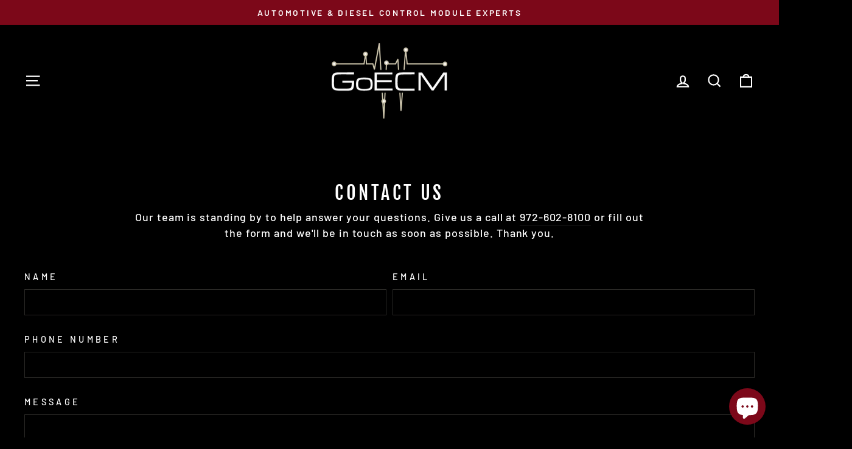

--- FILE ---
content_type: text/html; charset=utf-8
request_url: https://goecm.com/pages/mitsubishi-ecm
body_size: 52094
content:
<!doctype html>
<html class="no-js" lang="en" dir="ltr">
<head>
  <style>
/* Change font size for product option title text */
#bcpo .bcpo-label > label {
text-transform: none !important;
letter-spacing: .1em !important;
font-size: 18px !important;
font-weight: normal !important;
}
</style>
  <style>
/* change text for text box */
#bcpo .bcpo-text input {
background: black !important;
color: white !important;
border: 1px solid #A0A0A0 !important;
}
</style>
  
  <link rel="stylesheet" href="https://obscure-escarpment-2240.herokuapp.com/stylesheets/bcpo-front.css">
  <script>var bcpo_product=null;  var bcpo_settings={"fallback":"default","auto_select":"off","load_main_image":"on","replaceImage":"on","border_style":"square","tooltips":"hide","sold_out_style":"transparent","theme":"dark","jumbo_colors":"medium","jumbo_images":"medium","circle_swatches":"","inventory_style":"amazon","override_ajax":"off","add_price_addons":"off","theme2":"on","money_format2":"${{amount}} USD","money_format_without_currency":"${{amount}}","show_currency":"off","file_upload_warning":"off","global_auto_image_options":"","global_color_options":"","global_colors":[{"key":"","value":"ecf42f"}]};var inventory_quantity = [];if(bcpo_product) { for (var i = 0; i < bcpo_product.variants.length; i += 1) { bcpo_product.variants[i].inventory_quantity = inventory_quantity[i]; }}window.bcpo = window.bcpo || {}; bcpo.cart = {"note":null,"attributes":{},"original_total_price":0,"total_price":0,"total_discount":0,"total_weight":0.0,"item_count":0,"items":[],"requires_shipping":false,"currency":"USD","items_subtotal_price":0,"cart_level_discount_applications":[],"checkout_charge_amount":0}; bcpo.ogFormData = FormData; bcpo.money_with_currency_format = "${{amount}} USD";bcpo.money_format = "${{amount}}";</script>
  <meta charset="utf-8">
  <meta http-equiv="X-UA-Compatible" content="IE=edge,chrome=1">
  <meta name="viewport" content="width=device-width,initial-scale=1">
  <meta name="theme-color" content="#7c0819">
  <link rel="canonical" href="https://goecm.com/pages/mitsubishi-ecm">
  <link rel="preconnect" href="https://cdn.shopify.com" crossorigin>
  <link rel="preconnect" href="https://fonts.shopifycdn.com" crossorigin>
  <link rel="dns-prefetch" href="https://productreviews.shopifycdn.com">
  <link rel="dns-prefetch" href="https://ajax.googleapis.com">
  <link rel="dns-prefetch" href="https://maps.googleapis.com">
  <link rel="dns-prefetch" href="https://maps.gstatic.com"><link rel="shortcut icon" href="//goecm.com/cdn/shop/files/GoECM-Favicon_32x32.jpg?v=1737459308" type="image/png" /><title>Mitsubishi ECM
&ndash; GoECM
</title>
<meta name="description" content="GoECM specializes in the repair and re-manufacturing of Mitsubishi engine control modules. We are currently updating our inventory for a simple, user-friendly experience. For any inquiries or questions, please give us a call at 972-602-8100 or fill out the form below. Thank you."><meta property="og:site_name" content="GoECM">
  <meta property="og:url" content="https://goecm.com/pages/mitsubishi-ecm">
  <meta property="og:title" content="Mitsubishi ECM">
  <meta property="og:type" content="website">
  <meta property="og:description" content="GoECM specializes in the repair and re-manufacturing of Mitsubishi engine control modules. We are currently updating our inventory for a simple, user-friendly experience. For any inquiries or questions, please give us a call at 972-602-8100 or fill out the form below. Thank you."><meta name="twitter:site" content="@">
  <meta name="twitter:card" content="summary_large_image">
  <meta name="twitter:title" content="Mitsubishi ECM">
  <meta name="twitter:description" content="GoECM specializes in the repair and re-manufacturing of Mitsubishi engine control modules. We are currently updating our inventory for a simple, user-friendly experience. For any inquiries or questions, please give us a call at 972-602-8100 or fill out the form below. Thank you.">
<style data-shopify>@font-face {
  font-family: "Fjalla One";
  font-weight: 400;
  font-style: normal;
  font-display: swap;
  src: url("//goecm.com/cdn/fonts/fjalla_one/fjallaone_n4.262edaf1abaf5ed669f7ecd26fc3e24707a0ad85.woff2") format("woff2"),
       url("//goecm.com/cdn/fonts/fjalla_one/fjallaone_n4.f67f40342efd2b34cae019d50b4b5c4da6fc5da7.woff") format("woff");
}

  @font-face {
  font-family: Barlow;
  font-weight: 500;
  font-style: normal;
  font-display: swap;
  src: url("//goecm.com/cdn/fonts/barlow/barlow_n5.a193a1990790eba0cc5cca569d23799830e90f07.woff2") format("woff2"),
       url("//goecm.com/cdn/fonts/barlow/barlow_n5.ae31c82169b1dc0715609b8cc6a610b917808358.woff") format("woff");
}


  @font-face {
  font-family: Barlow;
  font-weight: 600;
  font-style: normal;
  font-display: swap;
  src: url("//goecm.com/cdn/fonts/barlow/barlow_n6.329f582a81f63f125e63c20a5a80ae9477df68e1.woff2") format("woff2"),
       url("//goecm.com/cdn/fonts/barlow/barlow_n6.0163402e36247bcb8b02716880d0b39568412e9e.woff") format("woff");
}

  @font-face {
  font-family: Barlow;
  font-weight: 500;
  font-style: italic;
  font-display: swap;
  src: url("//goecm.com/cdn/fonts/barlow/barlow_i5.714d58286997b65cd479af615cfa9bb0a117a573.woff2") format("woff2"),
       url("//goecm.com/cdn/fonts/barlow/barlow_i5.0120f77e6447d3b5df4bbec8ad8c2d029d87fb21.woff") format("woff");
}

  @font-face {
  font-family: Barlow;
  font-weight: 600;
  font-style: italic;
  font-display: swap;
  src: url("//goecm.com/cdn/fonts/barlow/barlow_i6.5a22bd20fb27bad4d7674cc6e666fb9c77d813bb.woff2") format("woff2"),
       url("//goecm.com/cdn/fonts/barlow/barlow_i6.1c8787fcb59f3add01a87f21b38c7ef797e3b3a1.woff") format("woff");
}

</style><link href="//goecm.com/cdn/shop/t/25/assets/theme.css?v=97764658761129365251737151172" rel="stylesheet" type="text/css" media="all" />
<style data-shopify>:root {
    --typeHeaderPrimary: "Fjalla One";
    --typeHeaderFallback: sans-serif;
    --typeHeaderSize: 35px;
    --typeHeaderWeight: 400;
    --typeHeaderLineHeight: 1.2;
    --typeHeaderSpacing: 0.15em;

    --typeBasePrimary:Barlow;
    --typeBaseFallback:sans-serif;
    --typeBaseSize: 18px;
    --typeBaseWeight: 500;
    --typeBaseSpacing: 0.05em;
    --typeBaseLineHeight: 1.4;

    --typeCollectionTitle: 23px;

    --iconWeight: 5px;
    --iconLinecaps: miter;

    
      --buttonRadius: 0px;
    

    --colorGridOverlayOpacity: 0.1;
  }

  .placeholder-content {
    background-image: linear-gradient(100deg, #000000 40%, #000000 63%, #000000 79%);
  }</style><script>
    document.documentElement.className = document.documentElement.className.replace('no-js', 'js');

    window.theme = window.theme || {};
    theme.routes = {
      home: "/",
      cart: "/cart.js",
      cartPage: "/cart",
      cartAdd: "/cart/add.js",
      cartChange: "/cart/change.js",
      search: "/search",
      predictive_url: "/search/suggest"
    };
    theme.strings = {
      soldOut: "Sold Out",
      unavailable: "Unavailable",
      inStockLabel: "In Stock",
      oneStockLabel: "Low stock - [count] item left",
      otherStockLabel: "Low stock - [count] items left",
      willNotShipUntil: "Ready to ship [date]",
      willBeInStockAfter: "Back in stock [date]",
      waitingForStock: "Inventory on the way",
      savePrice: "Save [saved_amount]",
      cartEmpty: "Your cart is currently empty.",
      cartTermsConfirmation: "You must agree with the terms and conditions of sales to check out",
      searchCollections: "Collections",
      searchPages: "Pages",
      searchArticles: "Articles",
      productFrom: "from ",
      maxQuantity: "You can only have [quantity] of [title] in your cart."
    };
    theme.settings = {
      cartType: "drawer",
      isCustomerTemplate: false,
      moneyFormat: "${{amount}}",
      saveType: "dollar",
      productImageSize: "square",
      productImageCover: false,
      predictiveSearch: true,
      predictiveSearchType: null,
      predictiveSearchVendor: false,
      predictiveSearchPrice: false,
      quickView: false,
      themeName: 'Impulse',
      themeVersion: "7.3.1"
    };
  </script>

  <script>window.performance && window.performance.mark && window.performance.mark('shopify.content_for_header.start');</script><meta name="google-site-verification" content="YsuV_HJQfH_U61k-05qm57i6_XHBWMmZ90C0DBCXBEU">
<meta id="shopify-digital-wallet" name="shopify-digital-wallet" content="/25925386300/digital_wallets/dialog">
<meta name="shopify-checkout-api-token" content="be824071e609c49496a915538bb4ce61">
<meta id="in-context-paypal-metadata" data-shop-id="25925386300" data-venmo-supported="true" data-environment="production" data-locale="en_US" data-paypal-v4="true" data-currency="USD">
<script async="async" src="/checkouts/internal/preloads.js?locale=en-US"></script>
<link rel="preconnect" href="https://shop.app" crossorigin="anonymous">
<script async="async" src="https://shop.app/checkouts/internal/preloads.js?locale=en-US&shop_id=25925386300" crossorigin="anonymous"></script>
<script id="apple-pay-shop-capabilities" type="application/json">{"shopId":25925386300,"countryCode":"US","currencyCode":"USD","merchantCapabilities":["supports3DS"],"merchantId":"gid:\/\/shopify\/Shop\/25925386300","merchantName":"GoECM","requiredBillingContactFields":["postalAddress","email"],"requiredShippingContactFields":["postalAddress","email"],"shippingType":"shipping","supportedNetworks":["visa","masterCard","amex","discover","elo","jcb"],"total":{"type":"pending","label":"GoECM","amount":"1.00"},"shopifyPaymentsEnabled":true,"supportsSubscriptions":true}</script>
<script id="shopify-features" type="application/json">{"accessToken":"be824071e609c49496a915538bb4ce61","betas":["rich-media-storefront-analytics"],"domain":"goecm.com","predictiveSearch":true,"shopId":25925386300,"locale":"en"}</script>
<script>var Shopify = Shopify || {};
Shopify.shop = "goecm.myshopify.com";
Shopify.locale = "en";
Shopify.currency = {"active":"USD","rate":"1.0"};
Shopify.country = "US";
Shopify.theme = {"name":"Impulse_New_2023","id":136725070082,"schema_name":"Impulse","schema_version":"7.3.1","theme_store_id":857,"role":"main"};
Shopify.theme.handle = "null";
Shopify.theme.style = {"id":null,"handle":null};
Shopify.cdnHost = "goecm.com/cdn";
Shopify.routes = Shopify.routes || {};
Shopify.routes.root = "/";</script>
<script type="module">!function(o){(o.Shopify=o.Shopify||{}).modules=!0}(window);</script>
<script>!function(o){function n(){var o=[];function n(){o.push(Array.prototype.slice.apply(arguments))}return n.q=o,n}var t=o.Shopify=o.Shopify||{};t.loadFeatures=n(),t.autoloadFeatures=n()}(window);</script>
<script>
  window.ShopifyPay = window.ShopifyPay || {};
  window.ShopifyPay.apiHost = "shop.app\/pay";
  window.ShopifyPay.redirectState = null;
</script>
<script id="shop-js-analytics" type="application/json">{"pageType":"page"}</script>
<script defer="defer" async type="module" src="//goecm.com/cdn/shopifycloud/shop-js/modules/v2/client.init-shop-cart-sync_C5BV16lS.en.esm.js"></script>
<script defer="defer" async type="module" src="//goecm.com/cdn/shopifycloud/shop-js/modules/v2/chunk.common_CygWptCX.esm.js"></script>
<script type="module">
  await import("//goecm.com/cdn/shopifycloud/shop-js/modules/v2/client.init-shop-cart-sync_C5BV16lS.en.esm.js");
await import("//goecm.com/cdn/shopifycloud/shop-js/modules/v2/chunk.common_CygWptCX.esm.js");

  window.Shopify.SignInWithShop?.initShopCartSync?.({"fedCMEnabled":true,"windoidEnabled":true});

</script>
<script>
  window.Shopify = window.Shopify || {};
  if (!window.Shopify.featureAssets) window.Shopify.featureAssets = {};
  window.Shopify.featureAssets['shop-js'] = {"shop-cart-sync":["modules/v2/client.shop-cart-sync_ZFArdW7E.en.esm.js","modules/v2/chunk.common_CygWptCX.esm.js"],"init-fed-cm":["modules/v2/client.init-fed-cm_CmiC4vf6.en.esm.js","modules/v2/chunk.common_CygWptCX.esm.js"],"shop-button":["modules/v2/client.shop-button_tlx5R9nI.en.esm.js","modules/v2/chunk.common_CygWptCX.esm.js"],"shop-cash-offers":["modules/v2/client.shop-cash-offers_DOA2yAJr.en.esm.js","modules/v2/chunk.common_CygWptCX.esm.js","modules/v2/chunk.modal_D71HUcav.esm.js"],"init-windoid":["modules/v2/client.init-windoid_sURxWdc1.en.esm.js","modules/v2/chunk.common_CygWptCX.esm.js"],"shop-toast-manager":["modules/v2/client.shop-toast-manager_ClPi3nE9.en.esm.js","modules/v2/chunk.common_CygWptCX.esm.js"],"init-shop-email-lookup-coordinator":["modules/v2/client.init-shop-email-lookup-coordinator_B8hsDcYM.en.esm.js","modules/v2/chunk.common_CygWptCX.esm.js"],"init-shop-cart-sync":["modules/v2/client.init-shop-cart-sync_C5BV16lS.en.esm.js","modules/v2/chunk.common_CygWptCX.esm.js"],"avatar":["modules/v2/client.avatar_BTnouDA3.en.esm.js"],"pay-button":["modules/v2/client.pay-button_FdsNuTd3.en.esm.js","modules/v2/chunk.common_CygWptCX.esm.js"],"init-customer-accounts":["modules/v2/client.init-customer-accounts_DxDtT_ad.en.esm.js","modules/v2/client.shop-login-button_C5VAVYt1.en.esm.js","modules/v2/chunk.common_CygWptCX.esm.js","modules/v2/chunk.modal_D71HUcav.esm.js"],"init-shop-for-new-customer-accounts":["modules/v2/client.init-shop-for-new-customer-accounts_ChsxoAhi.en.esm.js","modules/v2/client.shop-login-button_C5VAVYt1.en.esm.js","modules/v2/chunk.common_CygWptCX.esm.js","modules/v2/chunk.modal_D71HUcav.esm.js"],"shop-login-button":["modules/v2/client.shop-login-button_C5VAVYt1.en.esm.js","modules/v2/chunk.common_CygWptCX.esm.js","modules/v2/chunk.modal_D71HUcav.esm.js"],"init-customer-accounts-sign-up":["modules/v2/client.init-customer-accounts-sign-up_CPSyQ0Tj.en.esm.js","modules/v2/client.shop-login-button_C5VAVYt1.en.esm.js","modules/v2/chunk.common_CygWptCX.esm.js","modules/v2/chunk.modal_D71HUcav.esm.js"],"shop-follow-button":["modules/v2/client.shop-follow-button_Cva4Ekp9.en.esm.js","modules/v2/chunk.common_CygWptCX.esm.js","modules/v2/chunk.modal_D71HUcav.esm.js"],"checkout-modal":["modules/v2/client.checkout-modal_BPM8l0SH.en.esm.js","modules/v2/chunk.common_CygWptCX.esm.js","modules/v2/chunk.modal_D71HUcav.esm.js"],"lead-capture":["modules/v2/client.lead-capture_Bi8yE_yS.en.esm.js","modules/v2/chunk.common_CygWptCX.esm.js","modules/v2/chunk.modal_D71HUcav.esm.js"],"shop-login":["modules/v2/client.shop-login_D6lNrXab.en.esm.js","modules/v2/chunk.common_CygWptCX.esm.js","modules/v2/chunk.modal_D71HUcav.esm.js"],"payment-terms":["modules/v2/client.payment-terms_CZxnsJam.en.esm.js","modules/v2/chunk.common_CygWptCX.esm.js","modules/v2/chunk.modal_D71HUcav.esm.js"]};
</script>
<script>(function() {
  var isLoaded = false;
  function asyncLoad() {
    if (isLoaded) return;
    isLoaded = true;
    var urls = ["https:\/\/formbuilder.hulkapps.com\/skeletopapp.js?shop=goecm.myshopify.com","\/\/cdn.shopify.com\/proxy\/a1a1a9ece71eb90336d8b0d9ecd2f7d9238b9ce622dc6a54417db011ac35cdee\/obscure-escarpment-2240.herokuapp.com\/js\/best_custom_product_options.js?shop=goecm.myshopify.com\u0026sp-cache-control=cHVibGljLCBtYXgtYWdlPTkwMA","https:\/\/cdn.shopify.com\/s\/files\/1\/0259\/2538\/6300\/t\/25\/assets\/globo.filter.init.js?shop=goecm.myshopify.com","\/\/cdn.shopify.com\/proxy\/8f57b0e08baea6ee0989fcc20a9b39f026c23a585c44959433064b2f9c254e1e\/d1639lhkj5l89m.cloudfront.net\/js\/storefront\/uppromote.js?shop=goecm.myshopify.com\u0026sp-cache-control=cHVibGljLCBtYXgtYWdlPTkwMA"];
    for (var i = 0; i < urls.length; i++) {
      var s = document.createElement('script');
      s.type = 'text/javascript';
      s.async = true;
      s.src = urls[i];
      var x = document.getElementsByTagName('script')[0];
      x.parentNode.insertBefore(s, x);
    }
  };
  if(window.attachEvent) {
    window.attachEvent('onload', asyncLoad);
  } else {
    window.addEventListener('load', asyncLoad, false);
  }
})();</script>
<script id="__st">var __st={"a":25925386300,"offset":-21600,"reqid":"ca419da7-ae26-484d-b451-3d350eba6833-1768815623","pageurl":"goecm.com\/pages\/mitsubishi-ecm","s":"pages-75168907413","u":"259f1cfbfebd","p":"page","rtyp":"page","rid":75168907413};</script>
<script>window.ShopifyPaypalV4VisibilityTracking = true;</script>
<script id="captcha-bootstrap">!function(){'use strict';const t='contact',e='account',n='new_comment',o=[[t,t],['blogs',n],['comments',n],[t,'customer']],c=[[e,'customer_login'],[e,'guest_login'],[e,'recover_customer_password'],[e,'create_customer']],r=t=>t.map((([t,e])=>`form[action*='/${t}']:not([data-nocaptcha='true']) input[name='form_type'][value='${e}']`)).join(','),a=t=>()=>t?[...document.querySelectorAll(t)].map((t=>t.form)):[];function s(){const t=[...o],e=r(t);return a(e)}const i='password',u='form_key',d=['recaptcha-v3-token','g-recaptcha-response','h-captcha-response',i],f=()=>{try{return window.sessionStorage}catch{return}},m='__shopify_v',_=t=>t.elements[u];function p(t,e,n=!1){try{const o=window.sessionStorage,c=JSON.parse(o.getItem(e)),{data:r}=function(t){const{data:e,action:n}=t;return t[m]||n?{data:e,action:n}:{data:t,action:n}}(c);for(const[e,n]of Object.entries(r))t.elements[e]&&(t.elements[e].value=n);n&&o.removeItem(e)}catch(o){console.error('form repopulation failed',{error:o})}}const l='form_type',E='cptcha';function T(t){t.dataset[E]=!0}const w=window,h=w.document,L='Shopify',v='ce_forms',y='captcha';let A=!1;((t,e)=>{const n=(g='f06e6c50-85a8-45c8-87d0-21a2b65856fe',I='https://cdn.shopify.com/shopifycloud/storefront-forms-hcaptcha/ce_storefront_forms_captcha_hcaptcha.v1.5.2.iife.js',D={infoText:'Protected by hCaptcha',privacyText:'Privacy',termsText:'Terms'},(t,e,n)=>{const o=w[L][v],c=o.bindForm;if(c)return c(t,g,e,D).then(n);var r;o.q.push([[t,g,e,D],n]),r=I,A||(h.body.append(Object.assign(h.createElement('script'),{id:'captcha-provider',async:!0,src:r})),A=!0)});var g,I,D;w[L]=w[L]||{},w[L][v]=w[L][v]||{},w[L][v].q=[],w[L][y]=w[L][y]||{},w[L][y].protect=function(t,e){n(t,void 0,e),T(t)},Object.freeze(w[L][y]),function(t,e,n,w,h,L){const[v,y,A,g]=function(t,e,n){const i=e?o:[],u=t?c:[],d=[...i,...u],f=r(d),m=r(i),_=r(d.filter((([t,e])=>n.includes(e))));return[a(f),a(m),a(_),s()]}(w,h,L),I=t=>{const e=t.target;return e instanceof HTMLFormElement?e:e&&e.form},D=t=>v().includes(t);t.addEventListener('submit',(t=>{const e=I(t);if(!e)return;const n=D(e)&&!e.dataset.hcaptchaBound&&!e.dataset.recaptchaBound,o=_(e),c=g().includes(e)&&(!o||!o.value);(n||c)&&t.preventDefault(),c&&!n&&(function(t){try{if(!f())return;!function(t){const e=f();if(!e)return;const n=_(t);if(!n)return;const o=n.value;o&&e.removeItem(o)}(t);const e=Array.from(Array(32),(()=>Math.random().toString(36)[2])).join('');!function(t,e){_(t)||t.append(Object.assign(document.createElement('input'),{type:'hidden',name:u})),t.elements[u].value=e}(t,e),function(t,e){const n=f();if(!n)return;const o=[...t.querySelectorAll(`input[type='${i}']`)].map((({name:t})=>t)),c=[...d,...o],r={};for(const[a,s]of new FormData(t).entries())c.includes(a)||(r[a]=s);n.setItem(e,JSON.stringify({[m]:1,action:t.action,data:r}))}(t,e)}catch(e){console.error('failed to persist form',e)}}(e),e.submit())}));const S=(t,e)=>{t&&!t.dataset[E]&&(n(t,e.some((e=>e===t))),T(t))};for(const o of['focusin','change'])t.addEventListener(o,(t=>{const e=I(t);D(e)&&S(e,y())}));const B=e.get('form_key'),M=e.get(l),P=B&&M;t.addEventListener('DOMContentLoaded',(()=>{const t=y();if(P)for(const e of t)e.elements[l].value===M&&p(e,B);[...new Set([...A(),...v().filter((t=>'true'===t.dataset.shopifyCaptcha))])].forEach((e=>S(e,t)))}))}(h,new URLSearchParams(w.location.search),n,t,e,['guest_login'])})(!0,!0)}();</script>
<script integrity="sha256-4kQ18oKyAcykRKYeNunJcIwy7WH5gtpwJnB7kiuLZ1E=" data-source-attribution="shopify.loadfeatures" defer="defer" src="//goecm.com/cdn/shopifycloud/storefront/assets/storefront/load_feature-a0a9edcb.js" crossorigin="anonymous"></script>
<script crossorigin="anonymous" defer="defer" src="//goecm.com/cdn/shopifycloud/storefront/assets/shopify_pay/storefront-65b4c6d7.js?v=20250812"></script>
<script data-source-attribution="shopify.dynamic_checkout.dynamic.init">var Shopify=Shopify||{};Shopify.PaymentButton=Shopify.PaymentButton||{isStorefrontPortableWallets:!0,init:function(){window.Shopify.PaymentButton.init=function(){};var t=document.createElement("script");t.src="https://goecm.com/cdn/shopifycloud/portable-wallets/latest/portable-wallets.en.js",t.type="module",document.head.appendChild(t)}};
</script>
<script data-source-attribution="shopify.dynamic_checkout.buyer_consent">
  function portableWalletsHideBuyerConsent(e){var t=document.getElementById("shopify-buyer-consent"),n=document.getElementById("shopify-subscription-policy-button");t&&n&&(t.classList.add("hidden"),t.setAttribute("aria-hidden","true"),n.removeEventListener("click",e))}function portableWalletsShowBuyerConsent(e){var t=document.getElementById("shopify-buyer-consent"),n=document.getElementById("shopify-subscription-policy-button");t&&n&&(t.classList.remove("hidden"),t.removeAttribute("aria-hidden"),n.addEventListener("click",e))}window.Shopify?.PaymentButton&&(window.Shopify.PaymentButton.hideBuyerConsent=portableWalletsHideBuyerConsent,window.Shopify.PaymentButton.showBuyerConsent=portableWalletsShowBuyerConsent);
</script>
<script data-source-attribution="shopify.dynamic_checkout.cart.bootstrap">document.addEventListener("DOMContentLoaded",(function(){function t(){return document.querySelector("shopify-accelerated-checkout-cart, shopify-accelerated-checkout")}if(t())Shopify.PaymentButton.init();else{new MutationObserver((function(e,n){t()&&(Shopify.PaymentButton.init(),n.disconnect())})).observe(document.body,{childList:!0,subtree:!0})}}));
</script>
<link id="shopify-accelerated-checkout-styles" rel="stylesheet" media="screen" href="https://goecm.com/cdn/shopifycloud/portable-wallets/latest/accelerated-checkout-backwards-compat.css" crossorigin="anonymous">
<style id="shopify-accelerated-checkout-cart">
        #shopify-buyer-consent {
  margin-top: 1em;
  display: inline-block;
  width: 100%;
}

#shopify-buyer-consent.hidden {
  display: none;
}

#shopify-subscription-policy-button {
  background: none;
  border: none;
  padding: 0;
  text-decoration: underline;
  font-size: inherit;
  cursor: pointer;
}

#shopify-subscription-policy-button::before {
  box-shadow: none;
}

      </style>

<script>window.performance && window.performance.mark && window.performance.mark('shopify.content_for_header.end');</script>
  <script id="vopo-head">(function () {
	if (((document.documentElement.innerHTML.includes('asyncLoad') && !document.documentElement.innerHTML.includes('\\/obscure' + '-escarpment-2240')) || (window.bcpo && bcpo.disabled)) && !window.location.href.match(/[&?]yesbcpo/)) return;
	var script = document.createElement('script');
	var reg = new RegExp('\\\\/\\\\/cdn\\.shopify\\.com\\\\/proxy\\\\/[a-z0-9]+\\\\/obscure-escarpment-2240\\.herokuapp\\.com\\\\/js\\\\/best_custom_product_options\\.js[^"]+');
	var match = reg.exec(document.documentElement.innerHTML);
	script.src = match[0].split('\\').join('').replace('%3f', '?').replace('u0026', '&');
	var vopoHead = document.getElementById('vopo-head'); vopoHead.parentNode.insertBefore(script, vopoHead);
})();
</script>

  <script src="//goecm.com/cdn/shop/t/25/assets/vendor-scripts-v11.js" defer="defer"></script><script src="//goecm.com/cdn/shop/t/25/assets/theme.js?v=3792628342297040661682413179" defer="defer"></script>

<script>
    
    
    
    
    var gsf_conversion_data = {page_type : '', event : '', data : {shop_currency : "USD"}};
    
</script>





<script>
  (function(w,d,t,r,u)
  {
    var f,n,i;
    w[u]=w[u]||[],f=function()
    {
      var o={ti:"97184377", enableAutoSpaTracking: true};
      o.q=w[u],w[u]=new UET(o),w[u].push("pageLoad")
    },
    n=d.createElement(t),n.src=r,n.async=1,n.onload=n.onreadystatechange=function()
    {
      var s=this.readyState;
      s&&s!=="loaded"&&s!=="complete"||(f(),n.onload=n.onreadystatechange=null)
    },
    i=d.getElementsByTagName(t)[0],i.parentNode.insertBefore(n,i)
  })
  (window,document,"script","//bat.bing.com/bat.js","uetq");
</script>
<script type="text/javascript">
    (function(c,l,a,r,i,t,y){
        c[a]=c[a]||function(){(c[a].q=c[a].q||[]).push(arguments)};
        t=l.createElement(r);t.async=1;t.src="https://www.clarity.ms/tag/"+i;
        y=l.getElementsByTagName(r)[0];y.parentNode.insertBefore(t,y);
    })(window, document, "clarity", "script", "syuw20tg82");
</script>
<!-- BEGIN app block: shopify://apps/smart-filter-search/blocks/app-embed/5cc1944c-3014-4a2a-af40-7d65abc0ef73 --><style>.gf-block-title h3, 
.gf-block-title .h3,
.gf-form-input-inner label {
  font-size: 14px !important;
  color: rgba(209, 186, 152, 1) !important;
  text-transform: uppercase !important;
  font-weight: 300 !important;
}
.gf-option-block .gf-btn-show-more{
  font-size: 14px !important;
  text-transform: capitalize !important;
  font-weight: 300 !important;
}
.gf-option-block ul li a, 
.gf-option-block ul li button, 
.gf-option-block ul li a span.gf-count,
.gf-option-block ul li button span.gf-count,
.gf-clear, 
.gf-clear-all, 
.selected-item.gf-option-label a,
.gf-form-input-inner select,
.gf-refine-toggle{
  font-size: 14px !important;
  color: rgba(209, 186, 152, 1) !important;
  text-transform: capitalize !important;
  font-weight: 300 !important;
}

.gf-refine-toggle-mobile,
.gf-form-button-group button {
  font-size: 14px !important;
  text-transform: none !important;
  font-weight: 400 !important;
  color: rgba(209, 186, 152, 1) !important;
  border: 1px solid rgba(102, 100, 100, 1) !important;
  background: rgba(0, 0, 0, 1) !important;
}
.gf-option-block-box-rectangle.gf-option-block ul li.gf-box-rectangle a,
.gf-option-block-box-rectangle.gf-option-block ul li.gf-box-rectangle button {
  border-color: rgba(209, 186, 152, 1) !important;
}
.gf-option-block-box-rectangle.gf-option-block ul li.gf-box-rectangle a.checked,
.gf-option-block-box-rectangle.gf-option-block ul li.gf-box-rectangle button.checked{
  color: #fff !important;
  background-color: rgba(209, 186, 152, 1) !important;
}
@media (min-width: 768px) {
  .gf-option-block-box-rectangle.gf-option-block ul li.gf-box-rectangle button:hover,
  .gf-option-block-box-rectangle.gf-option-block ul li.gf-box-rectangle a:hover {
    color: #fff !important;
    background-color: rgba(209, 186, 152, 1) !important;	
  }
}
.gf-option-block.gf-option-block-select select {
  color: rgba(209, 186, 152, 1) !important;
}

#gf-form.loaded, .gf-YMM-forms.loaded {
  background: #FFFFFF !important;
}
#gf-form h2, .gf-YMM-forms h2 {
  color: #3a3a3a !important;
}
#gf-form label, .gf-YMM-forms label{
  color: #3a3a3a !important;
}
.gf-form-input-wrapper select, 
.gf-form-input-wrapper input{
  border: 1px solid #DEDEDE !important;
  background-color: #FFFFFF !important;
  border-radius: 0px !important;
}
#gf-form .gf-form-button-group button, .gf-YMM-forms .gf-form-button-group button{
  color: #FFFFFF !important;
  background: #3a3a3a !important;
  border-radius: 0px !important;
}

.spf-product-card.spf-product-card__template-3 .spf-product__info.hover{
  background: #FFFFFF;
}
a.spf-product-card__image-wrapper{
  padding-top: 100%;
}
.h4.spf-product-card__title a{
  color: #333333;
  font-size: 15px;
  font-family: "Poppins", sans-serif;   font-weight: 500;  font-style: normal;
  text-transform: none;
}
.h4.spf-product-card__title a:hover{
  color: #000000;
}
.spf-product-card button.spf-product__form-btn-addtocart{
  font-size: 14px;
   font-family: inherit;   font-weight: normal;   font-style: normal;   text-transform: none;
}
.spf-product-card button.spf-product__form-btn-addtocart,
.spf-product-card.spf-product-card__template-4 a.open-quick-view,
.spf-product-card.spf-product-card__template-5 a.open-quick-view,
#gfqv-btn{
  color: #FFFFFF !important;
  border: 1px solid #333333 !important;
  background: #333333 !important;
}
.spf-product-card button.spf-product__form-btn-addtocart:hover,
.spf-product-card.spf-product-card__template-4 a.open-quick-view:hover,
.spf-product-card.spf-product-card__template-5 a.open-quick-view:hover{
  color: #FFFFFF !important;
  border: 1px solid #000000 !important;
  background: #000000 !important;
}
span.spf-product__label.spf-product__label-soldout{
  color: #ffffff;
  background: #989898;
}
span.spf-product__label.spf-product__label-sale{
  color: #F0F0F0;
  background: #d21625;
}
.spf-product-card__vendor a{
  color: #969595;
  font-size: 13px;
  font-family: "Poppins", sans-serif;   font-weight: 400;   font-style: normal; }
.spf-product-card__vendor a:hover{
  color: #969595;
}
.spf-product-card__price-wrapper{
  font-size: 14px;
}
.spf-image-ratio{
  padding-top:100% !important;
}
.spf-product-card__oldprice,
.spf-product-card__saleprice,
.spf-product-card__price,
.gfqv-product-card__oldprice,
.gfqv-product-card__saleprice,
.gfqv-product-card__price
{
  font-size: 14px;
  font-family: "Poppins", sans-serif;   font-weight: 500;   font-style: normal; }

span.spf-product-card__price, span.gfqv-product-card__price{
  color: #141414;
}
span.spf-product-card__oldprice, span.gfqv-product-card__oldprice{
  color: #969595;
}
span.spf-product-card__saleprice, span.gfqv-product-card__saleprice{
  color: #d21625;
}
/* Product Title */
.h4.spf-product-card__title{
    
}
.h4.spf-product-card__title a{

}

/* Product Vendor */
.spf-product-card__vendor{
    
}
.spf-product-card__vendor a{

}

/* Product Price */
.spf-product-card__price-wrapper{
    
}

/* Product Old Price */
span.spf-product-card__oldprice{
    
}

/* Product Sale Price */
span.spf-product-card__saleprice{
    
}

/* Product Regular Price */
span.spf-product-card__price{

}

/* Quickview button */
.open-quick-view{
    
}

/* Add to cart button */
button.spf-product__form-btn-addtocart{
    
}

/* Product image */
img.spf-product-card__image{
    
}

/* Sale label */
span.spf-product__label.spf-product__label.spf-product__label-sale{
    
}

/* Sold out label */
span.spf-product__label.spf-product__label.spf-product__label-soldout{
    
}</style><style></style><script></script><script>
  const productGrid = document.querySelector('[data-globo-filter-items]')
  if(productGrid){
    if( productGrid.id ){
      productGrid.setAttribute('old-id', productGrid.id)
    }
    productGrid.id = 'gf-products';
  }
</script>
<script>if(window.AVADA_SPEED_WHITELIST){const spfs_w = new RegExp("smart-product-filter-search", 'i'); if(Array.isArray(window.AVADA_SPEED_WHITELIST)){window.AVADA_SPEED_WHITELIST.push(spfs_w);}else{window.AVADA_SPEED_WHITELIST = [spfs_w];}} </script><!-- END app block --><!-- BEGIN app block: shopify://apps/judge-me-reviews/blocks/judgeme_core/61ccd3b1-a9f2-4160-9fe9-4fec8413e5d8 --><!-- Start of Judge.me Core -->






<link rel="dns-prefetch" href="https://cdnwidget.judge.me">
<link rel="dns-prefetch" href="https://cdn.judge.me">
<link rel="dns-prefetch" href="https://cdn1.judge.me">
<link rel="dns-prefetch" href="https://api.judge.me">

<script data-cfasync='false' class='jdgm-settings-script'>window.jdgmSettings={"pagination":5,"disable_web_reviews":false,"badge_no_review_text":"No reviews","badge_n_reviews_text":"{{ n }} review/reviews","badge_star_color":"#339999","hide_badge_preview_if_no_reviews":true,"badge_hide_text":false,"enforce_center_preview_badge":false,"widget_title":"Customer Reviews","widget_open_form_text":"Write a review","widget_close_form_text":"Cancel review","widget_refresh_page_text":"Refresh page","widget_summary_text":"Based on {{ number_of_reviews }} review/reviews","widget_no_review_text":"Be the first to write a review","widget_name_field_text":"Display name","widget_verified_name_field_text":"Verified Name (public)","widget_name_placeholder_text":"Display name","widget_required_field_error_text":"This field is required.","widget_email_field_text":"Email address","widget_verified_email_field_text":"Verified Email (private, can not be edited)","widget_email_placeholder_text":"Your email address","widget_email_field_error_text":"Please enter a valid email address.","widget_rating_field_text":"Rating","widget_review_title_field_text":"Review Title","widget_review_title_placeholder_text":"Give your review a title","widget_review_body_field_text":"Review content","widget_review_body_placeholder_text":"Start writing here...","widget_pictures_field_text":"Picture/Video (optional)","widget_submit_review_text":"Submit Review","widget_submit_verified_review_text":"Submit Verified Review","widget_submit_success_msg_with_auto_publish":"Thank you! Please refresh the page in a few moments to see your review. You can remove or edit your review by logging into \u003ca href='https://judge.me/login' target='_blank' rel='nofollow noopener'\u003eJudge.me\u003c/a\u003e","widget_submit_success_msg_no_auto_publish":"Thank you! Your review will be published as soon as it is approved by the shop admin. You can remove or edit your review by logging into \u003ca href='https://judge.me/login' target='_blank' rel='nofollow noopener'\u003eJudge.me\u003c/a\u003e","widget_show_default_reviews_out_of_total_text":"Showing {{ n_reviews_shown }} out of {{ n_reviews }} reviews.","widget_show_all_link_text":"Show all","widget_show_less_link_text":"Show less","widget_author_said_text":"{{ reviewer_name }} said:","widget_days_text":"{{ n }} days ago","widget_weeks_text":"{{ n }} week/weeks ago","widget_months_text":"{{ n }} month/months ago","widget_years_text":"{{ n }} year/years ago","widget_yesterday_text":"Yesterday","widget_today_text":"Today","widget_replied_text":"\u003e\u003e {{ shop_name }} replied:","widget_read_more_text":"Read more","widget_reviewer_name_as_initial":"last_initial","widget_rating_filter_color":"","widget_rating_filter_see_all_text":"See all reviews","widget_sorting_most_recent_text":"Most Recent","widget_sorting_highest_rating_text":"Highest Rating","widget_sorting_lowest_rating_text":"Lowest Rating","widget_sorting_with_pictures_text":"Only Pictures","widget_sorting_most_helpful_text":"Most Helpful","widget_open_question_form_text":"Ask a question","widget_reviews_subtab_text":"Reviews","widget_questions_subtab_text":"Questions","widget_question_label_text":"Question","widget_answer_label_text":"Answer","widget_question_placeholder_text":"Write your question here","widget_submit_question_text":"Submit Question","widget_question_submit_success_text":"Thank you for your question! We will notify you once it gets answered.","widget_star_color":"#339999","verified_badge_text":"Verified","verified_badge_bg_color":"#339999","verified_badge_text_color":"#fff","verified_badge_placement":"left-of-reviewer-name","widget_review_max_height":2,"widget_hide_border":false,"widget_social_share":false,"widget_thumb":false,"widget_review_location_show":true,"widget_location_format":"country_iso_code","all_reviews_include_out_of_store_products":true,"all_reviews_out_of_store_text":"(out of store)","all_reviews_pagination":100,"all_reviews_product_name_prefix_text":"about","enable_review_pictures":false,"enable_question_anwser":false,"widget_theme":"carousel","review_date_format":"mm/dd/yyyy","default_sort_method":"highest-rating","widget_product_reviews_subtab_text":"Product Reviews","widget_shop_reviews_subtab_text":"Shop Reviews","widget_other_products_reviews_text":"Reviews for other products","widget_store_reviews_subtab_text":"Store reviews","widget_no_store_reviews_text":"This store hasn't received any reviews yet","widget_web_restriction_product_reviews_text":"This product hasn't received any reviews yet","widget_no_items_text":"No items found","widget_show_more_text":"Show more","widget_write_a_store_review_text":"Write a Store Review","widget_other_languages_heading":"Reviews in Other Languages","widget_translate_review_text":"Translate review to {{ language }}","widget_translating_review_text":"Translating...","widget_show_original_translation_text":"Show original ({{ language }})","widget_translate_review_failed_text":"Review couldn't be translated.","widget_translate_review_retry_text":"Retry","widget_translate_review_try_again_later_text":"Try again later","show_product_url_for_grouped_product":false,"widget_sorting_pictures_first_text":"Pictures First","show_pictures_on_all_rev_page_mobile":false,"show_pictures_on_all_rev_page_desktop":false,"floating_tab_hide_mobile_install_preference":false,"floating_tab_button_name":"★ Reviews","floating_tab_title":"Let customers speak for us","floating_tab_button_color":"","floating_tab_button_background_color":"","floating_tab_url":"","floating_tab_url_enabled":false,"floating_tab_tab_style":"text","all_reviews_text_badge_text":"Customers rate us {{ shop.metafields.judgeme.all_reviews_rating | round: 1 }}/5 based on {{ shop.metafields.judgeme.all_reviews_count }} reviews.","all_reviews_text_badge_text_branded_style":"{{ shop.metafields.judgeme.all_reviews_rating | round: 1 }} out of 5 stars based on {{ shop.metafields.judgeme.all_reviews_count }} reviews","is_all_reviews_text_badge_a_link":false,"show_stars_for_all_reviews_text_badge":false,"all_reviews_text_badge_url":"","all_reviews_text_style":"text","all_reviews_text_color_style":"judgeme_brand_color","all_reviews_text_color":"#108474","all_reviews_text_show_jm_brand":true,"featured_carousel_show_header":true,"featured_carousel_title":"Let customers speak for us","testimonials_carousel_title":"Customers are saying","videos_carousel_title":"Real customer stories","cards_carousel_title":"Customers are saying","featured_carousel_count_text":"from {{ n }} reviews","featured_carousel_add_link_to_all_reviews_page":false,"featured_carousel_url":"","featured_carousel_show_images":true,"featured_carousel_autoslide_interval":5,"featured_carousel_arrows_on_the_sides":false,"featured_carousel_height":250,"featured_carousel_width":80,"featured_carousel_image_size":0,"featured_carousel_image_height":250,"featured_carousel_arrow_color":"#eeeeee","verified_count_badge_style":"vintage","verified_count_badge_orientation":"horizontal","verified_count_badge_color_style":"judgeme_brand_color","verified_count_badge_color":"#108474","is_verified_count_badge_a_link":false,"verified_count_badge_url":"","verified_count_badge_show_jm_brand":true,"widget_rating_preset_default":5,"widget_first_sub_tab":"product-reviews","widget_show_histogram":false,"widget_histogram_use_custom_color":true,"widget_pagination_use_custom_color":true,"widget_star_use_custom_color":false,"widget_verified_badge_use_custom_color":true,"widget_write_review_use_custom_color":false,"picture_reminder_submit_button":"Upload Pictures","enable_review_videos":false,"mute_video_by_default":false,"widget_sorting_videos_first_text":"Videos First","widget_review_pending_text":"Pending","featured_carousel_items_for_large_screen":3,"social_share_options_order":"Facebook,Twitter","remove_microdata_snippet":true,"disable_json_ld":false,"enable_json_ld_products":false,"preview_badge_show_question_text":false,"preview_badge_no_question_text":"No questions","preview_badge_n_question_text":"{{ number_of_questions }} question/questions","qa_badge_show_icon":false,"qa_badge_position":"same-row","remove_judgeme_branding":false,"widget_add_search_bar":false,"widget_search_bar_placeholder":"Search","widget_sorting_verified_only_text":"Verified only","featured_carousel_theme":"default","featured_carousel_show_rating":true,"featured_carousel_show_title":true,"featured_carousel_show_body":true,"featured_carousel_show_date":false,"featured_carousel_show_reviewer":true,"featured_carousel_show_product":false,"featured_carousel_header_background_color":"#108474","featured_carousel_header_text_color":"#ffffff","featured_carousel_name_product_separator":"reviewed","featured_carousel_full_star_background":"#108474","featured_carousel_empty_star_background":"#dadada","featured_carousel_vertical_theme_background":"#f9fafb","featured_carousel_verified_badge_enable":false,"featured_carousel_verified_badge_color":"#108474","featured_carousel_border_style":"round","featured_carousel_review_line_length_limit":3,"featured_carousel_more_reviews_button_text":"Read more reviews","featured_carousel_view_product_button_text":"View product","all_reviews_page_load_reviews_on":"scroll","all_reviews_page_load_more_text":"Load More Reviews","disable_fb_tab_reviews":false,"enable_ajax_cdn_cache":false,"widget_public_name_text":"displayed publicly like","default_reviewer_name":"John Smith","default_reviewer_name_has_non_latin":true,"widget_reviewer_anonymous":"Anonymous","medals_widget_title":"Judge.me Review Medals","medals_widget_background_color":"#f9fafb","medals_widget_position":"footer_all_pages","medals_widget_border_color":"#f9fafb","medals_widget_verified_text_position":"left","medals_widget_use_monochromatic_version":false,"medals_widget_elements_color":"#108474","show_reviewer_avatar":true,"widget_invalid_yt_video_url_error_text":"Not a YouTube video URL","widget_max_length_field_error_text":"Please enter no more than {0} characters.","widget_show_country_flag":false,"widget_show_collected_via_shop_app":true,"widget_verified_by_shop_badge_style":"light","widget_verified_by_shop_text":"Verified by Shop","widget_show_photo_gallery":false,"widget_load_with_code_splitting":true,"widget_ugc_install_preference":false,"widget_ugc_title":"Made by us, Shared by you","widget_ugc_subtitle":"Tag us to see your picture featured in our page","widget_ugc_arrows_color":"#ffffff","widget_ugc_primary_button_text":"Buy Now","widget_ugc_primary_button_background_color":"#108474","widget_ugc_primary_button_text_color":"#ffffff","widget_ugc_primary_button_border_width":"0","widget_ugc_primary_button_border_style":"none","widget_ugc_primary_button_border_color":"#108474","widget_ugc_primary_button_border_radius":"25","widget_ugc_secondary_button_text":"Load More","widget_ugc_secondary_button_background_color":"#ffffff","widget_ugc_secondary_button_text_color":"#108474","widget_ugc_secondary_button_border_width":"2","widget_ugc_secondary_button_border_style":"solid","widget_ugc_secondary_button_border_color":"#108474","widget_ugc_secondary_button_border_radius":"25","widget_ugc_reviews_button_text":"View Reviews","widget_ugc_reviews_button_background_color":"#ffffff","widget_ugc_reviews_button_text_color":"#108474","widget_ugc_reviews_button_border_width":"2","widget_ugc_reviews_button_border_style":"solid","widget_ugc_reviews_button_border_color":"#108474","widget_ugc_reviews_button_border_radius":"25","widget_ugc_reviews_button_link_to":"judgeme-reviews-page","widget_ugc_show_post_date":true,"widget_ugc_max_width":"800","widget_rating_metafield_value_type":true,"widget_primary_color":"#108474","widget_enable_secondary_color":false,"widget_secondary_color":"#edf5f5","widget_summary_average_rating_text":"{{ average_rating }} out of 5","widget_media_grid_title":"Customer photos \u0026 videos","widget_media_grid_see_more_text":"See more","widget_round_style":true,"widget_show_product_medals":false,"widget_verified_by_judgeme_text":"Verified by Judge.me","widget_show_store_medals":true,"widget_verified_by_judgeme_text_in_store_medals":"Verified by Judge.me","widget_media_field_exceed_quantity_message":"Sorry, we can only accept {{ max_media }} for one review.","widget_media_field_exceed_limit_message":"{{ file_name }} is too large, please select a {{ media_type }} less than {{ size_limit }}MB.","widget_review_submitted_text":"Review Submitted!","widget_question_submitted_text":"Question Submitted!","widget_close_form_text_question":"Cancel","widget_write_your_answer_here_text":"Write your answer here","widget_enabled_branded_link":false,"widget_show_collected_by_judgeme":false,"widget_reviewer_name_color":"#339999","widget_write_review_text_color":"#fff","widget_write_review_bg_color":"#339999","widget_collected_by_judgeme_text":"collected by Judge.me","widget_pagination_type":"standard","widget_load_more_text":"Load More","widget_load_more_color":"#108474","widget_full_review_text":"Full Review","widget_read_more_reviews_text":"Read More Reviews","widget_read_questions_text":"Read Questions","widget_questions_and_answers_text":"Questions \u0026 Answers","widget_verified_by_text":"Verified by","widget_verified_text":"Verified","widget_number_of_reviews_text":"{{ number_of_reviews }} reviews","widget_back_button_text":"Back","widget_next_button_text":"Next","widget_custom_forms_filter_button":"Filters","custom_forms_style":"vertical","widget_show_review_information":false,"how_reviews_are_collected":"How reviews are collected?","widget_show_review_keywords":false,"widget_gdpr_statement":"How we use your data: We'll only contact you about the review you left, and only if necessary. By submitting your review, you agree to Judge.me's \u003ca href='https://judge.me/terms' target='_blank' rel='nofollow noopener'\u003eterms\u003c/a\u003e, \u003ca href='https://judge.me/privacy' target='_blank' rel='nofollow noopener'\u003eprivacy\u003c/a\u003e and \u003ca href='https://judge.me/content-policy' target='_blank' rel='nofollow noopener'\u003econtent\u003c/a\u003e policies.","widget_multilingual_sorting_enabled":false,"widget_translate_review_content_enabled":false,"widget_translate_review_content_method":"manual","popup_widget_review_selection":"automatically_with_pictures","popup_widget_round_border_style":true,"popup_widget_show_title":true,"popup_widget_show_body":true,"popup_widget_show_reviewer":false,"popup_widget_show_product":true,"popup_widget_show_pictures":true,"popup_widget_use_review_picture":true,"popup_widget_show_on_home_page":true,"popup_widget_show_on_product_page":true,"popup_widget_show_on_collection_page":true,"popup_widget_show_on_cart_page":true,"popup_widget_position":"bottom_left","popup_widget_first_review_delay":5,"popup_widget_duration":5,"popup_widget_interval":5,"popup_widget_review_count":5,"popup_widget_hide_on_mobile":true,"review_snippet_widget_round_border_style":true,"review_snippet_widget_card_color":"#7C0819","review_snippet_widget_slider_arrows_background_color":"#FFFFFF","review_snippet_widget_slider_arrows_color":"#000000","review_snippet_widget_star_color":"#108474","show_product_variant":false,"all_reviews_product_variant_label_text":"Variant: ","widget_show_verified_branding":false,"widget_ai_summary_title":"Customers say","widget_ai_summary_disclaimer":"AI-powered review summary based on recent customer reviews","widget_show_ai_summary":false,"widget_show_ai_summary_bg":false,"widget_show_review_title_input":true,"redirect_reviewers_invited_via_email":"review_widget","request_store_review_after_product_review":false,"request_review_other_products_in_order":false,"review_form_color_scheme":"default","review_form_corner_style":"square","review_form_star_color":{},"review_form_text_color":"#333333","review_form_background_color":"#ffffff","review_form_field_background_color":"#fafafa","review_form_button_color":{},"review_form_button_text_color":"#ffffff","review_form_modal_overlay_color":"#000000","review_content_screen_title_text":"How would you rate this product?","review_content_introduction_text":"We would love it if you would share a bit about your experience.","store_review_form_title_text":"How would you rate this store?","store_review_form_introduction_text":"We would love it if you would share a bit about your experience.","show_review_guidance_text":true,"one_star_review_guidance_text":"Poor","five_star_review_guidance_text":"Great","customer_information_screen_title_text":"About you","customer_information_introduction_text":"Please tell us more about you.","custom_questions_screen_title_text":"Your experience in more detail","custom_questions_introduction_text":"Here are a few questions to help us understand more about your experience.","review_submitted_screen_title_text":"Thanks for your review!","review_submitted_screen_thank_you_text":"We are processing it and it will appear on the store soon.","review_submitted_screen_email_verification_text":"Please confirm your email by clicking the link we just sent you. This helps us keep reviews authentic.","review_submitted_request_store_review_text":"Would you like to share your experience of shopping with us?","review_submitted_review_other_products_text":"Would you like to review these products?","store_review_screen_title_text":"Would you like to share your experience of shopping with us?","store_review_introduction_text":"We value your feedback and use it to improve. Please share any thoughts or suggestions you have.","reviewer_media_screen_title_picture_text":"Share a picture","reviewer_media_introduction_picture_text":"Upload a photo to support your review.","reviewer_media_screen_title_video_text":"Share a video","reviewer_media_introduction_video_text":"Upload a video to support your review.","reviewer_media_screen_title_picture_or_video_text":"Share a picture or video","reviewer_media_introduction_picture_or_video_text":"Upload a photo or video to support your review.","reviewer_media_youtube_url_text":"Paste your Youtube URL here","advanced_settings_next_step_button_text":"Next","advanced_settings_close_review_button_text":"Close","modal_write_review_flow":false,"write_review_flow_required_text":"Required","write_review_flow_privacy_message_text":"We respect your privacy.","write_review_flow_anonymous_text":"Post review as anonymous","write_review_flow_visibility_text":"This won't be visible to other customers.","write_review_flow_multiple_selection_help_text":"Select as many as you like","write_review_flow_single_selection_help_text":"Select one option","write_review_flow_required_field_error_text":"This field is required","write_review_flow_invalid_email_error_text":"Please enter a valid email address","write_review_flow_max_length_error_text":"Max. {{ max_length }} characters.","write_review_flow_media_upload_text":"\u003cb\u003eClick to upload\u003c/b\u003e or drag and drop","write_review_flow_gdpr_statement":"We'll only contact you about your review if necessary. By submitting your review, you agree to our \u003ca href='https://judge.me/terms' target='_blank' rel='nofollow noopener'\u003eterms and conditions\u003c/a\u003e and \u003ca href='https://judge.me/privacy' target='_blank' rel='nofollow noopener'\u003eprivacy policy\u003c/a\u003e.","rating_only_reviews_enabled":false,"show_negative_reviews_help_screen":false,"new_review_flow_help_screen_rating_threshold":3,"negative_review_resolution_screen_title_text":"Tell us more","negative_review_resolution_text":"Your experience matters to us. If there were issues with your purchase, we're here to help. Feel free to reach out to us, we'd love the opportunity to make things right.","negative_review_resolution_button_text":"Contact us","negative_review_resolution_proceed_with_review_text":"Leave a review","negative_review_resolution_subject":"Issue with purchase from {{ shop_name }}.{{ order_name }}","preview_badge_collection_page_install_status":false,"widget_review_custom_css":"","preview_badge_custom_css":"","preview_badge_stars_count":"5-stars","featured_carousel_custom_css":"","floating_tab_custom_css":"","all_reviews_widget_custom_css":"","medals_widget_custom_css":"","verified_badge_custom_css":"","all_reviews_text_custom_css":"","transparency_badges_collected_via_store_invite":false,"transparency_badges_from_another_provider":false,"transparency_badges_collected_from_store_visitor":false,"transparency_badges_collected_by_verified_review_provider":false,"transparency_badges_earned_reward":false,"transparency_badges_collected_via_store_invite_text":"Review collected via store invitation","transparency_badges_from_another_provider_text":"Review collected from another provider","transparency_badges_collected_from_store_visitor_text":"Review collected from a store visitor","transparency_badges_written_in_google_text":"Review written in Google","transparency_badges_written_in_etsy_text":"Review written in Etsy","transparency_badges_written_in_shop_app_text":"Review written in Shop App","transparency_badges_earned_reward_text":"Review earned a reward for future purchase","product_review_widget_per_page":10,"widget_store_review_label_text":"Review about the store","checkout_comment_extension_title_on_product_page":"Customer Comments","checkout_comment_extension_num_latest_comment_show":5,"checkout_comment_extension_format":"name_and_timestamp","checkout_comment_customer_name":"last_initial","checkout_comment_comment_notification":true,"preview_badge_collection_page_install_preference":false,"preview_badge_home_page_install_preference":false,"preview_badge_product_page_install_preference":true,"review_widget_install_preference":"","review_carousel_install_preference":false,"floating_reviews_tab_install_preference":"none","verified_reviews_count_badge_install_preference":false,"all_reviews_text_install_preference":false,"review_widget_best_location":true,"judgeme_medals_install_preference":false,"review_widget_revamp_enabled":false,"review_widget_qna_enabled":false,"review_widget_header_theme":"minimal","review_widget_widget_title_enabled":true,"review_widget_header_text_size":"medium","review_widget_header_text_weight":"regular","review_widget_average_rating_style":"compact","review_widget_bar_chart_enabled":true,"review_widget_bar_chart_type":"numbers","review_widget_bar_chart_style":"standard","review_widget_expanded_media_gallery_enabled":false,"review_widget_reviews_section_theme":"standard","review_widget_image_style":"thumbnails","review_widget_review_image_ratio":"square","review_widget_stars_size":"medium","review_widget_verified_badge":"standard_text","review_widget_review_title_text_size":"medium","review_widget_review_text_size":"medium","review_widget_review_text_length":"medium","review_widget_number_of_columns_desktop":3,"review_widget_carousel_transition_speed":5,"review_widget_custom_questions_answers_display":"always","review_widget_button_text_color":"#FFFFFF","review_widget_text_color":"#000000","review_widget_lighter_text_color":"#7B7B7B","review_widget_corner_styling":"soft","review_widget_review_word_singular":"review","review_widget_review_word_plural":"reviews","review_widget_voting_label":"Helpful?","review_widget_shop_reply_label":"Reply from {{ shop_name }}:","review_widget_filters_title":"Filters","qna_widget_question_word_singular":"Question","qna_widget_question_word_plural":"Questions","qna_widget_answer_reply_label":"Answer from {{ answerer_name }}:","qna_content_screen_title_text":"Ask a question about this product","qna_widget_question_required_field_error_text":"Please enter your question.","qna_widget_flow_gdpr_statement":"We'll only contact you about your question if necessary. By submitting your question, you agree to our \u003ca href='https://judge.me/terms' target='_blank' rel='nofollow noopener'\u003eterms and conditions\u003c/a\u003e and \u003ca href='https://judge.me/privacy' target='_blank' rel='nofollow noopener'\u003eprivacy policy\u003c/a\u003e.","qna_widget_question_submitted_text":"Thanks for your question!","qna_widget_close_form_text_question":"Close","qna_widget_question_submit_success_text":"We’ll notify you by email when your question is answered.","all_reviews_widget_v2025_enabled":false,"all_reviews_widget_v2025_header_theme":"default","all_reviews_widget_v2025_widget_title_enabled":true,"all_reviews_widget_v2025_header_text_size":"medium","all_reviews_widget_v2025_header_text_weight":"regular","all_reviews_widget_v2025_average_rating_style":"compact","all_reviews_widget_v2025_bar_chart_enabled":true,"all_reviews_widget_v2025_bar_chart_type":"numbers","all_reviews_widget_v2025_bar_chart_style":"standard","all_reviews_widget_v2025_expanded_media_gallery_enabled":false,"all_reviews_widget_v2025_show_store_medals":true,"all_reviews_widget_v2025_show_photo_gallery":true,"all_reviews_widget_v2025_show_review_keywords":false,"all_reviews_widget_v2025_show_ai_summary":false,"all_reviews_widget_v2025_show_ai_summary_bg":false,"all_reviews_widget_v2025_add_search_bar":false,"all_reviews_widget_v2025_default_sort_method":"most-recent","all_reviews_widget_v2025_reviews_per_page":10,"all_reviews_widget_v2025_reviews_section_theme":"default","all_reviews_widget_v2025_image_style":"thumbnails","all_reviews_widget_v2025_review_image_ratio":"square","all_reviews_widget_v2025_stars_size":"medium","all_reviews_widget_v2025_verified_badge":"bold_badge","all_reviews_widget_v2025_review_title_text_size":"medium","all_reviews_widget_v2025_review_text_size":"medium","all_reviews_widget_v2025_review_text_length":"medium","all_reviews_widget_v2025_number_of_columns_desktop":3,"all_reviews_widget_v2025_carousel_transition_speed":5,"all_reviews_widget_v2025_custom_questions_answers_display":"always","all_reviews_widget_v2025_show_product_variant":false,"all_reviews_widget_v2025_show_reviewer_avatar":true,"all_reviews_widget_v2025_reviewer_name_as_initial":"","all_reviews_widget_v2025_review_location_show":false,"all_reviews_widget_v2025_location_format":"","all_reviews_widget_v2025_show_country_flag":false,"all_reviews_widget_v2025_verified_by_shop_badge_style":"light","all_reviews_widget_v2025_social_share":false,"all_reviews_widget_v2025_social_share_options_order":"Facebook,Twitter,LinkedIn,Pinterest","all_reviews_widget_v2025_pagination_type":"standard","all_reviews_widget_v2025_button_text_color":"#FFFFFF","all_reviews_widget_v2025_text_color":"#000000","all_reviews_widget_v2025_lighter_text_color":"#7B7B7B","all_reviews_widget_v2025_corner_styling":"soft","all_reviews_widget_v2025_title":"Customer reviews","all_reviews_widget_v2025_ai_summary_title":"Customers say about this store","all_reviews_widget_v2025_no_review_text":"Be the first to write a review","platform":"shopify","branding_url":"https://app.judge.me/reviews/stores/goecm.com","branding_text":"Powered by Judge.me","locale":"en","reply_name":"GoECM","widget_version":"3.0","footer":true,"autopublish":true,"review_dates":false,"enable_custom_form":false,"shop_use_review_site":true,"shop_locale":"en","enable_multi_locales_translations":false,"show_review_title_input":true,"review_verification_email_status":"always","can_be_branded":false,"reply_name_text":"GoECM"};</script> <style class='jdgm-settings-style'>.jdgm-xx{left:0}:root{--jdgm-primary-color: #108474;--jdgm-secondary-color: rgba(16,132,116,0.1);--jdgm-star-color: #399;--jdgm-write-review-text-color: #fff;--jdgm-write-review-bg-color: #339999;--jdgm-paginate-color: #108474;--jdgm-border-radius: 10;--jdgm-reviewer-name-color: #339999}.jdgm-histogram__bar-content{background-color:#108474}.jdgm-rev[data-verified-buyer=true] .jdgm-rev__icon.jdgm-rev__icon:after,.jdgm-rev__buyer-badge.jdgm-rev__buyer-badge{color:#fff;background-color:#339999}.jdgm-review-widget--small .jdgm-gallery.jdgm-gallery .jdgm-gallery__thumbnail-link:nth-child(8) .jdgm-gallery__thumbnail-wrapper.jdgm-gallery__thumbnail-wrapper:before{content:"See more"}@media only screen and (min-width: 768px){.jdgm-gallery.jdgm-gallery .jdgm-gallery__thumbnail-link:nth-child(8) .jdgm-gallery__thumbnail-wrapper.jdgm-gallery__thumbnail-wrapper:before{content:"See more"}}.jdgm-preview-badge .jdgm-star.jdgm-star{color:#339999}.jdgm-prev-badge[data-average-rating='0.00']{display:none !important}.jdgm-rev .jdgm-rev__timestamp,.jdgm-quest .jdgm-rev__timestamp,.jdgm-carousel-item__timestamp{display:none !important}.jdgm-author-fullname{display:none !important}.jdgm-author-all-initials{display:none !important}.jdgm-rev-widg__title{visibility:hidden}.jdgm-rev-widg__summary-text{visibility:hidden}.jdgm-prev-badge__text{visibility:hidden}.jdgm-rev__prod-link-prefix:before{content:'about'}.jdgm-rev__variant-label:before{content:'Variant: '}.jdgm-rev__out-of-store-text:before{content:'(out of store)'}@media only screen and (min-width: 768px){.jdgm-rev__pics .jdgm-rev_all-rev-page-picture-separator,.jdgm-rev__pics .jdgm-rev__product-picture{display:none}}@media only screen and (max-width: 768px){.jdgm-rev__pics .jdgm-rev_all-rev-page-picture-separator,.jdgm-rev__pics .jdgm-rev__product-picture{display:none}}.jdgm-preview-badge[data-template="collection"]{display:none !important}.jdgm-preview-badge[data-template="index"]{display:none !important}.jdgm-verified-count-badget[data-from-snippet="true"]{display:none !important}.jdgm-carousel-wrapper[data-from-snippet="true"]{display:none !important}.jdgm-all-reviews-text[data-from-snippet="true"]{display:none !important}.jdgm-medals-section[data-from-snippet="true"]{display:none !important}.jdgm-ugc-media-wrapper[data-from-snippet="true"]{display:none !important}.jdgm-histogram{display:none !important}.jdgm-widget .jdgm-sort-dropdown-wrapper{margin-top:12px}.jdgm-rev__transparency-badge[data-badge-type="review_collected_via_store_invitation"]{display:none !important}.jdgm-rev__transparency-badge[data-badge-type="review_collected_from_another_provider"]{display:none !important}.jdgm-rev__transparency-badge[data-badge-type="review_collected_from_store_visitor"]{display:none !important}.jdgm-rev__transparency-badge[data-badge-type="review_written_in_etsy"]{display:none !important}.jdgm-rev__transparency-badge[data-badge-type="review_written_in_google_business"]{display:none !important}.jdgm-rev__transparency-badge[data-badge-type="review_written_in_shop_app"]{display:none !important}.jdgm-rev__transparency-badge[data-badge-type="review_earned_for_future_purchase"]{display:none !important}.jdgm-review-snippet-widget .jdgm-rev-snippet-widget__cards-container .jdgm-rev-snippet-card{border-radius:8px;background:#7C0819}.jdgm-review-snippet-widget .jdgm-rev-snippet-widget__cards-container .jdgm-rev-snippet-card__rev-rating .jdgm-star{color:#108474}.jdgm-review-snippet-widget .jdgm-rev-snippet-widget__prev-btn,.jdgm-review-snippet-widget .jdgm-rev-snippet-widget__next-btn{border-radius:50%;background:#fff}.jdgm-review-snippet-widget .jdgm-rev-snippet-widget__prev-btn>svg,.jdgm-review-snippet-widget .jdgm-rev-snippet-widget__next-btn>svg{fill:#000}.jdgm-full-rev-modal.rev-snippet-widget .jm-mfp-container .jm-mfp-content,.jdgm-full-rev-modal.rev-snippet-widget .jm-mfp-container .jdgm-full-rev__icon,.jdgm-full-rev-modal.rev-snippet-widget .jm-mfp-container .jdgm-full-rev__pic-img,.jdgm-full-rev-modal.rev-snippet-widget .jm-mfp-container .jdgm-full-rev__reply{border-radius:8px}.jdgm-full-rev-modal.rev-snippet-widget .jm-mfp-container .jdgm-full-rev[data-verified-buyer="true"] .jdgm-full-rev__icon::after{border-radius:8px}.jdgm-full-rev-modal.rev-snippet-widget .jm-mfp-container .jdgm-full-rev .jdgm-rev__buyer-badge{border-radius:calc( 8px / 2 )}.jdgm-full-rev-modal.rev-snippet-widget .jm-mfp-container .jdgm-full-rev .jdgm-full-rev__replier::before{content:'GoECM'}.jdgm-full-rev-modal.rev-snippet-widget .jm-mfp-container .jdgm-full-rev .jdgm-full-rev__product-button{border-radius:calc( 8px * 6 )}
</style> <style class='jdgm-settings-style'></style> <script data-cfasync="false" type="text/javascript" async src="https://cdnwidget.judge.me/widget_v3/theme/carousel.js" id="judgeme_widget_carousel_js"></script>
<link id="judgeme_widget_carousel_css" rel="stylesheet" type="text/css" media="nope!" onload="this.media='all'" href="https://cdnwidget.judge.me/widget_v3/theme/carousel.css">

  
  
  
  <style class='jdgm-miracle-styles'>
  @-webkit-keyframes jdgm-spin{0%{-webkit-transform:rotate(0deg);-ms-transform:rotate(0deg);transform:rotate(0deg)}100%{-webkit-transform:rotate(359deg);-ms-transform:rotate(359deg);transform:rotate(359deg)}}@keyframes jdgm-spin{0%{-webkit-transform:rotate(0deg);-ms-transform:rotate(0deg);transform:rotate(0deg)}100%{-webkit-transform:rotate(359deg);-ms-transform:rotate(359deg);transform:rotate(359deg)}}@font-face{font-family:'JudgemeStar';src:url("[data-uri]") format("woff");font-weight:normal;font-style:normal}.jdgm-star{font-family:'JudgemeStar';display:inline !important;text-decoration:none !important;padding:0 4px 0 0 !important;margin:0 !important;font-weight:bold;opacity:1;-webkit-font-smoothing:antialiased;-moz-osx-font-smoothing:grayscale}.jdgm-star:hover{opacity:1}.jdgm-star:last-of-type{padding:0 !important}.jdgm-star.jdgm--on:before{content:"\e000"}.jdgm-star.jdgm--off:before{content:"\e001"}.jdgm-star.jdgm--half:before{content:"\e002"}.jdgm-widget *{margin:0;line-height:1.4;-webkit-box-sizing:border-box;-moz-box-sizing:border-box;box-sizing:border-box;-webkit-overflow-scrolling:touch}.jdgm-hidden{display:none !important;visibility:hidden !important}.jdgm-temp-hidden{display:none}.jdgm-spinner{width:40px;height:40px;margin:auto;border-radius:50%;border-top:2px solid #eee;border-right:2px solid #eee;border-bottom:2px solid #eee;border-left:2px solid #ccc;-webkit-animation:jdgm-spin 0.8s infinite linear;animation:jdgm-spin 0.8s infinite linear}.jdgm-prev-badge{display:block !important}

</style>


  
  
   


<script data-cfasync='false' class='jdgm-script'>
!function(e){window.jdgm=window.jdgm||{},jdgm.CDN_HOST="https://cdnwidget.judge.me/",jdgm.CDN_HOST_ALT="https://cdn2.judge.me/cdn/widget_frontend/",jdgm.API_HOST="https://api.judge.me/",jdgm.CDN_BASE_URL="https://cdn.shopify.com/extensions/019bc7fe-07a5-7fc5-85e3-4a4175980733/judgeme-extensions-296/assets/",
jdgm.docReady=function(d){(e.attachEvent?"complete"===e.readyState:"loading"!==e.readyState)?
setTimeout(d,0):e.addEventListener("DOMContentLoaded",d)},jdgm.loadCSS=function(d,t,o,a){
!o&&jdgm.loadCSS.requestedUrls.indexOf(d)>=0||(jdgm.loadCSS.requestedUrls.push(d),
(a=e.createElement("link")).rel="stylesheet",a.class="jdgm-stylesheet",a.media="nope!",
a.href=d,a.onload=function(){this.media="all",t&&setTimeout(t)},e.body.appendChild(a))},
jdgm.loadCSS.requestedUrls=[],jdgm.loadJS=function(e,d){var t=new XMLHttpRequest;
t.onreadystatechange=function(){4===t.readyState&&(Function(t.response)(),d&&d(t.response))},
t.open("GET",e),t.onerror=function(){if(e.indexOf(jdgm.CDN_HOST)===0&&jdgm.CDN_HOST_ALT!==jdgm.CDN_HOST){var f=e.replace(jdgm.CDN_HOST,jdgm.CDN_HOST_ALT);jdgm.loadJS(f,d)}},t.send()},jdgm.docReady((function(){(window.jdgmLoadCSS||e.querySelectorAll(
".jdgm-widget, .jdgm-all-reviews-page").length>0)&&(jdgmSettings.widget_load_with_code_splitting?
parseFloat(jdgmSettings.widget_version)>=3?jdgm.loadCSS(jdgm.CDN_HOST+"widget_v3/base.css"):
jdgm.loadCSS(jdgm.CDN_HOST+"widget/base.css"):jdgm.loadCSS(jdgm.CDN_HOST+"shopify_v2.css"),
jdgm.loadJS(jdgm.CDN_HOST+"loa"+"der.js"))}))}(document);
</script>
<noscript><link rel="stylesheet" type="text/css" media="all" href="https://cdnwidget.judge.me/shopify_v2.css"></noscript>

<!-- BEGIN app snippet: theme_fix_tags --><script>
  (function() {
    var jdgmThemeFixes = null;
    if (!jdgmThemeFixes) return;
    var thisThemeFix = jdgmThemeFixes[Shopify.theme.id];
    if (!thisThemeFix) return;

    if (thisThemeFix.html) {
      document.addEventListener("DOMContentLoaded", function() {
        var htmlDiv = document.createElement('div');
        htmlDiv.classList.add('jdgm-theme-fix-html');
        htmlDiv.innerHTML = thisThemeFix.html;
        document.body.append(htmlDiv);
      });
    };

    if (thisThemeFix.css) {
      var styleTag = document.createElement('style');
      styleTag.classList.add('jdgm-theme-fix-style');
      styleTag.innerHTML = thisThemeFix.css;
      document.head.append(styleTag);
    };

    if (thisThemeFix.js) {
      var scriptTag = document.createElement('script');
      scriptTag.classList.add('jdgm-theme-fix-script');
      scriptTag.innerHTML = thisThemeFix.js;
      document.head.append(scriptTag);
    };
  })();
</script>
<!-- END app snippet -->
<!-- End of Judge.me Core -->



<!-- END app block --><!-- BEGIN app block: shopify://apps/instafeed/blocks/head-block/c447db20-095d-4a10-9725-b5977662c9d5 --><link rel="preconnect" href="https://cdn.nfcube.com/">
<link rel="preconnect" href="https://scontent.cdninstagram.com/">


  <script>
    document.addEventListener('DOMContentLoaded', function () {
      let instafeedScript = document.createElement('script');

      
        instafeedScript.src = 'https://cdn.nfcube.com/instafeed-a1aca3dd95a4d3477eac368073abb18e.js';
      

      document.body.appendChild(instafeedScript);
    });
  </script>





<!-- END app block --><!-- BEGIN app block: shopify://apps/vo-product-options/blocks/embed-block/430cbd7b-bd20-4c16-ba41-db6f4c645164 --><script>var bcpo_product=null;   var bcpo_settings=bcpo_settings || {"fallback":"default","auto_select":"off","load_main_image":"on","replaceImage":"on","border_style":"square","tooltips":"hide","sold_out_style":"transparent","theme":"dark","jumbo_colors":"medium","jumbo_images":"medium","circle_swatches":"","inventory_style":"amazon","override_ajax":"off","add_price_addons":"off","theme2":"on","money_format2":"${{amount}} USD","money_format_without_currency":"${{amount}}","show_currency":"off","file_upload_warning":"off","global_auto_image_options":"","global_color_options":"","global_colors":[{"key":"","value":"ecf42f"}]};var inventory_quantity = [];if(bcpo_product) { for (var i = 0; i < bcpo_product.variants.length; i += 1) { bcpo_product.variants[i].inventory_quantity = inventory_quantity[i]; }}window.bcpo = window.bcpo || {}; bcpo.cart = {"note":null,"attributes":{},"original_total_price":0,"total_price":0,"total_discount":0,"total_weight":0.0,"item_count":0,"items":[],"requires_shipping":false,"currency":"USD","items_subtotal_price":0,"cart_level_discount_applications":[],"checkout_charge_amount":0}; bcpo.ogFormData = FormData; bcpo.money_with_currency_format = "${{amount}} USD";bcpo.money_format = "${{amount}}"; if (bcpo_settings) { bcpo_settings.shop_currency = "USD";} else { var bcpo_settings = {shop_currency: "USD" }; }</script>


<!-- END app block --><!-- BEGIN app block: shopify://apps/pagefly-page-builder/blocks/app-embed/83e179f7-59a0-4589-8c66-c0dddf959200 -->

<!-- BEGIN app snippet: pagefly-cro-ab-testing-main -->







<script>
  ;(function () {
    const url = new URL(window.location)
    const viewParam = url.searchParams.get('view')
    if (viewParam && viewParam.includes('variant-pf-')) {
      url.searchParams.set('pf_v', viewParam)
      url.searchParams.delete('view')
      window.history.replaceState({}, '', url)
    }
  })()
</script>



<script type='module'>
  
  window.PAGEFLY_CRO = window.PAGEFLY_CRO || {}

  window.PAGEFLY_CRO['data_debug'] = {
    original_template_suffix: "contact",
    allow_ab_test: false,
    ab_test_start_time: 0,
    ab_test_end_time: 0,
    today_date_time: 1768815623000,
  }
  window.PAGEFLY_CRO['GA4'] = { enabled: false}
</script>

<!-- END app snippet -->








  <script src='https://cdn.shopify.com/extensions/019bb4f9-aed6-78a3-be91-e9d44663e6bf/pagefly-page-builder-215/assets/pagefly-helper.js' defer='defer'></script>

  <script src='https://cdn.shopify.com/extensions/019bb4f9-aed6-78a3-be91-e9d44663e6bf/pagefly-page-builder-215/assets/pagefly-general-helper.js' defer='defer'></script>

  <script src='https://cdn.shopify.com/extensions/019bb4f9-aed6-78a3-be91-e9d44663e6bf/pagefly-page-builder-215/assets/pagefly-snap-slider.js' defer='defer'></script>

  <script src='https://cdn.shopify.com/extensions/019bb4f9-aed6-78a3-be91-e9d44663e6bf/pagefly-page-builder-215/assets/pagefly-slideshow-v3.js' defer='defer'></script>

  <script src='https://cdn.shopify.com/extensions/019bb4f9-aed6-78a3-be91-e9d44663e6bf/pagefly-page-builder-215/assets/pagefly-slideshow-v4.js' defer='defer'></script>

  <script src='https://cdn.shopify.com/extensions/019bb4f9-aed6-78a3-be91-e9d44663e6bf/pagefly-page-builder-215/assets/pagefly-glider.js' defer='defer'></script>

  <script src='https://cdn.shopify.com/extensions/019bb4f9-aed6-78a3-be91-e9d44663e6bf/pagefly-page-builder-215/assets/pagefly-slideshow-v1-v2.js' defer='defer'></script>

  <script src='https://cdn.shopify.com/extensions/019bb4f9-aed6-78a3-be91-e9d44663e6bf/pagefly-page-builder-215/assets/pagefly-product-media.js' defer='defer'></script>

  <script src='https://cdn.shopify.com/extensions/019bb4f9-aed6-78a3-be91-e9d44663e6bf/pagefly-page-builder-215/assets/pagefly-product.js' defer='defer'></script>


<script id='pagefly-helper-data' type='application/json'>
  {
    "page_optimization": {
      "assets_prefetching": false
    },
    "elements_asset_mapper": {
      "Accordion": "https://cdn.shopify.com/extensions/019bb4f9-aed6-78a3-be91-e9d44663e6bf/pagefly-page-builder-215/assets/pagefly-accordion.js",
      "Accordion3": "https://cdn.shopify.com/extensions/019bb4f9-aed6-78a3-be91-e9d44663e6bf/pagefly-page-builder-215/assets/pagefly-accordion3.js",
      "CountDown": "https://cdn.shopify.com/extensions/019bb4f9-aed6-78a3-be91-e9d44663e6bf/pagefly-page-builder-215/assets/pagefly-countdown.js",
      "GMap1": "https://cdn.shopify.com/extensions/019bb4f9-aed6-78a3-be91-e9d44663e6bf/pagefly-page-builder-215/assets/pagefly-gmap.js",
      "GMap2": "https://cdn.shopify.com/extensions/019bb4f9-aed6-78a3-be91-e9d44663e6bf/pagefly-page-builder-215/assets/pagefly-gmap.js",
      "GMapBasicV2": "https://cdn.shopify.com/extensions/019bb4f9-aed6-78a3-be91-e9d44663e6bf/pagefly-page-builder-215/assets/pagefly-gmap.js",
      "GMapAdvancedV2": "https://cdn.shopify.com/extensions/019bb4f9-aed6-78a3-be91-e9d44663e6bf/pagefly-page-builder-215/assets/pagefly-gmap.js",
      "HTML.Video": "https://cdn.shopify.com/extensions/019bb4f9-aed6-78a3-be91-e9d44663e6bf/pagefly-page-builder-215/assets/pagefly-htmlvideo.js",
      "HTML.Video2": "https://cdn.shopify.com/extensions/019bb4f9-aed6-78a3-be91-e9d44663e6bf/pagefly-page-builder-215/assets/pagefly-htmlvideo2.js",
      "HTML.Video3": "https://cdn.shopify.com/extensions/019bb4f9-aed6-78a3-be91-e9d44663e6bf/pagefly-page-builder-215/assets/pagefly-htmlvideo2.js",
      "BackgroundVideo": "https://cdn.shopify.com/extensions/019bb4f9-aed6-78a3-be91-e9d44663e6bf/pagefly-page-builder-215/assets/pagefly-htmlvideo2.js",
      "Instagram": "https://cdn.shopify.com/extensions/019bb4f9-aed6-78a3-be91-e9d44663e6bf/pagefly-page-builder-215/assets/pagefly-instagram.js",
      "Instagram2": "https://cdn.shopify.com/extensions/019bb4f9-aed6-78a3-be91-e9d44663e6bf/pagefly-page-builder-215/assets/pagefly-instagram.js",
      "Insta3": "https://cdn.shopify.com/extensions/019bb4f9-aed6-78a3-be91-e9d44663e6bf/pagefly-page-builder-215/assets/pagefly-instagram3.js",
      "Tabs": "https://cdn.shopify.com/extensions/019bb4f9-aed6-78a3-be91-e9d44663e6bf/pagefly-page-builder-215/assets/pagefly-tab.js",
      "Tabs3": "https://cdn.shopify.com/extensions/019bb4f9-aed6-78a3-be91-e9d44663e6bf/pagefly-page-builder-215/assets/pagefly-tab3.js",
      "ProductBox": "https://cdn.shopify.com/extensions/019bb4f9-aed6-78a3-be91-e9d44663e6bf/pagefly-page-builder-215/assets/pagefly-cart.js",
      "FBPageBox2": "https://cdn.shopify.com/extensions/019bb4f9-aed6-78a3-be91-e9d44663e6bf/pagefly-page-builder-215/assets/pagefly-facebook.js",
      "FBLikeButton2": "https://cdn.shopify.com/extensions/019bb4f9-aed6-78a3-be91-e9d44663e6bf/pagefly-page-builder-215/assets/pagefly-facebook.js",
      "TwitterFeed2": "https://cdn.shopify.com/extensions/019bb4f9-aed6-78a3-be91-e9d44663e6bf/pagefly-page-builder-215/assets/pagefly-twitter.js",
      "Paragraph4": "https://cdn.shopify.com/extensions/019bb4f9-aed6-78a3-be91-e9d44663e6bf/pagefly-page-builder-215/assets/pagefly-paragraph4.js",

      "AliReviews": "https://cdn.shopify.com/extensions/019bb4f9-aed6-78a3-be91-e9d44663e6bf/pagefly-page-builder-215/assets/pagefly-3rd-elements.js",
      "BackInStock": "https://cdn.shopify.com/extensions/019bb4f9-aed6-78a3-be91-e9d44663e6bf/pagefly-page-builder-215/assets/pagefly-3rd-elements.js",
      "GloboBackInStock": "https://cdn.shopify.com/extensions/019bb4f9-aed6-78a3-be91-e9d44663e6bf/pagefly-page-builder-215/assets/pagefly-3rd-elements.js",
      "GrowaveWishlist": "https://cdn.shopify.com/extensions/019bb4f9-aed6-78a3-be91-e9d44663e6bf/pagefly-page-builder-215/assets/pagefly-3rd-elements.js",
      "InfiniteOptionsShopPad": "https://cdn.shopify.com/extensions/019bb4f9-aed6-78a3-be91-e9d44663e6bf/pagefly-page-builder-215/assets/pagefly-3rd-elements.js",
      "InkybayProductPersonalizer": "https://cdn.shopify.com/extensions/019bb4f9-aed6-78a3-be91-e9d44663e6bf/pagefly-page-builder-215/assets/pagefly-3rd-elements.js",
      "LimeSpot": "https://cdn.shopify.com/extensions/019bb4f9-aed6-78a3-be91-e9d44663e6bf/pagefly-page-builder-215/assets/pagefly-3rd-elements.js",
      "Loox": "https://cdn.shopify.com/extensions/019bb4f9-aed6-78a3-be91-e9d44663e6bf/pagefly-page-builder-215/assets/pagefly-3rd-elements.js",
      "Opinew": "https://cdn.shopify.com/extensions/019bb4f9-aed6-78a3-be91-e9d44663e6bf/pagefly-page-builder-215/assets/pagefly-3rd-elements.js",
      "Powr": "https://cdn.shopify.com/extensions/019bb4f9-aed6-78a3-be91-e9d44663e6bf/pagefly-page-builder-215/assets/pagefly-3rd-elements.js",
      "ProductReviews": "https://cdn.shopify.com/extensions/019bb4f9-aed6-78a3-be91-e9d44663e6bf/pagefly-page-builder-215/assets/pagefly-3rd-elements.js",
      "PushOwl": "https://cdn.shopify.com/extensions/019bb4f9-aed6-78a3-be91-e9d44663e6bf/pagefly-page-builder-215/assets/pagefly-3rd-elements.js",
      "ReCharge": "https://cdn.shopify.com/extensions/019bb4f9-aed6-78a3-be91-e9d44663e6bf/pagefly-page-builder-215/assets/pagefly-3rd-elements.js",
      "Rivyo": "https://cdn.shopify.com/extensions/019bb4f9-aed6-78a3-be91-e9d44663e6bf/pagefly-page-builder-215/assets/pagefly-3rd-elements.js",
      "TrackingMore": "https://cdn.shopify.com/extensions/019bb4f9-aed6-78a3-be91-e9d44663e6bf/pagefly-page-builder-215/assets/pagefly-3rd-elements.js",
      "Vitals": "https://cdn.shopify.com/extensions/019bb4f9-aed6-78a3-be91-e9d44663e6bf/pagefly-page-builder-215/assets/pagefly-3rd-elements.js",
      "Wiser": "https://cdn.shopify.com/extensions/019bb4f9-aed6-78a3-be91-e9d44663e6bf/pagefly-page-builder-215/assets/pagefly-3rd-elements.js"
    },
    "custom_elements_mapper": {
      "pf-click-action-element": "https://cdn.shopify.com/extensions/019bb4f9-aed6-78a3-be91-e9d44663e6bf/pagefly-page-builder-215/assets/pagefly-click-action-element.js",
      "pf-dialog-element": "https://cdn.shopify.com/extensions/019bb4f9-aed6-78a3-be91-e9d44663e6bf/pagefly-page-builder-215/assets/pagefly-dialog-element.js"
    }
  }
</script>


<!-- END app block --><script src="https://cdn.shopify.com/extensions/7bc9bb47-adfa-4267-963e-cadee5096caf/inbox-1252/assets/inbox-chat-loader.js" type="text/javascript" defer="defer"></script>
<script src="https://cdn.shopify.com/extensions/019bc61e-e0df-75dc-ad8c-8494619f160e/smart-product-filters-608/assets/globo.filter.min.js" type="text/javascript" defer="defer"></script>
<script src="https://cdn.shopify.com/extensions/019bc7fe-07a5-7fc5-85e3-4a4175980733/judgeme-extensions-296/assets/loader.js" type="text/javascript" defer="defer"></script>
<script src="https://cdn.shopify.com/extensions/019bc87a-689b-702d-9f0e-1444aa9f56a2/best-custom-product-options-413/assets/best_custom_product_options.js" type="text/javascript" defer="defer"></script>
<link href="https://cdn.shopify.com/extensions/019bc87a-689b-702d-9f0e-1444aa9f56a2/best-custom-product-options-413/assets/bcpo-front.css" rel="stylesheet" type="text/css" media="all">
<link href="https://monorail-edge.shopifysvc.com" rel="dns-prefetch">
<script>(function(){if ("sendBeacon" in navigator && "performance" in window) {try {var session_token_from_headers = performance.getEntriesByType('navigation')[0].serverTiming.find(x => x.name == '_s').description;} catch {var session_token_from_headers = undefined;}var session_cookie_matches = document.cookie.match(/_shopify_s=([^;]*)/);var session_token_from_cookie = session_cookie_matches && session_cookie_matches.length === 2 ? session_cookie_matches[1] : "";var session_token = session_token_from_headers || session_token_from_cookie || "";function handle_abandonment_event(e) {var entries = performance.getEntries().filter(function(entry) {return /monorail-edge.shopifysvc.com/.test(entry.name);});if (!window.abandonment_tracked && entries.length === 0) {window.abandonment_tracked = true;var currentMs = Date.now();var navigation_start = performance.timing.navigationStart;var payload = {shop_id: 25925386300,url: window.location.href,navigation_start,duration: currentMs - navigation_start,session_token,page_type: "page"};window.navigator.sendBeacon("https://monorail-edge.shopifysvc.com/v1/produce", JSON.stringify({schema_id: "online_store_buyer_site_abandonment/1.1",payload: payload,metadata: {event_created_at_ms: currentMs,event_sent_at_ms: currentMs}}));}}window.addEventListener('pagehide', handle_abandonment_event);}}());</script>
<script id="web-pixels-manager-setup">(function e(e,d,r,n,o){if(void 0===o&&(o={}),!Boolean(null===(a=null===(i=window.Shopify)||void 0===i?void 0:i.analytics)||void 0===a?void 0:a.replayQueue)){var i,a;window.Shopify=window.Shopify||{};var t=window.Shopify;t.analytics=t.analytics||{};var s=t.analytics;s.replayQueue=[],s.publish=function(e,d,r){return s.replayQueue.push([e,d,r]),!0};try{self.performance.mark("wpm:start")}catch(e){}var l=function(){var e={modern:/Edge?\/(1{2}[4-9]|1[2-9]\d|[2-9]\d{2}|\d{4,})\.\d+(\.\d+|)|Firefox\/(1{2}[4-9]|1[2-9]\d|[2-9]\d{2}|\d{4,})\.\d+(\.\d+|)|Chrom(ium|e)\/(9{2}|\d{3,})\.\d+(\.\d+|)|(Maci|X1{2}).+ Version\/(15\.\d+|(1[6-9]|[2-9]\d|\d{3,})\.\d+)([,.]\d+|)( \(\w+\)|)( Mobile\/\w+|) Safari\/|Chrome.+OPR\/(9{2}|\d{3,})\.\d+\.\d+|(CPU[ +]OS|iPhone[ +]OS|CPU[ +]iPhone|CPU IPhone OS|CPU iPad OS)[ +]+(15[._]\d+|(1[6-9]|[2-9]\d|\d{3,})[._]\d+)([._]\d+|)|Android:?[ /-](13[3-9]|1[4-9]\d|[2-9]\d{2}|\d{4,})(\.\d+|)(\.\d+|)|Android.+Firefox\/(13[5-9]|1[4-9]\d|[2-9]\d{2}|\d{4,})\.\d+(\.\d+|)|Android.+Chrom(ium|e)\/(13[3-9]|1[4-9]\d|[2-9]\d{2}|\d{4,})\.\d+(\.\d+|)|SamsungBrowser\/([2-9]\d|\d{3,})\.\d+/,legacy:/Edge?\/(1[6-9]|[2-9]\d|\d{3,})\.\d+(\.\d+|)|Firefox\/(5[4-9]|[6-9]\d|\d{3,})\.\d+(\.\d+|)|Chrom(ium|e)\/(5[1-9]|[6-9]\d|\d{3,})\.\d+(\.\d+|)([\d.]+$|.*Safari\/(?![\d.]+ Edge\/[\d.]+$))|(Maci|X1{2}).+ Version\/(10\.\d+|(1[1-9]|[2-9]\d|\d{3,})\.\d+)([,.]\d+|)( \(\w+\)|)( Mobile\/\w+|) Safari\/|Chrome.+OPR\/(3[89]|[4-9]\d|\d{3,})\.\d+\.\d+|(CPU[ +]OS|iPhone[ +]OS|CPU[ +]iPhone|CPU IPhone OS|CPU iPad OS)[ +]+(10[._]\d+|(1[1-9]|[2-9]\d|\d{3,})[._]\d+)([._]\d+|)|Android:?[ /-](13[3-9]|1[4-9]\d|[2-9]\d{2}|\d{4,})(\.\d+|)(\.\d+|)|Mobile Safari.+OPR\/([89]\d|\d{3,})\.\d+\.\d+|Android.+Firefox\/(13[5-9]|1[4-9]\d|[2-9]\d{2}|\d{4,})\.\d+(\.\d+|)|Android.+Chrom(ium|e)\/(13[3-9]|1[4-9]\d|[2-9]\d{2}|\d{4,})\.\d+(\.\d+|)|Android.+(UC? ?Browser|UCWEB|U3)[ /]?(15\.([5-9]|\d{2,})|(1[6-9]|[2-9]\d|\d{3,})\.\d+)\.\d+|SamsungBrowser\/(5\.\d+|([6-9]|\d{2,})\.\d+)|Android.+MQ{2}Browser\/(14(\.(9|\d{2,})|)|(1[5-9]|[2-9]\d|\d{3,})(\.\d+|))(\.\d+|)|K[Aa][Ii]OS\/(3\.\d+|([4-9]|\d{2,})\.\d+)(\.\d+|)/},d=e.modern,r=e.legacy,n=navigator.userAgent;return n.match(d)?"modern":n.match(r)?"legacy":"unknown"}(),u="modern"===l?"modern":"legacy",c=(null!=n?n:{modern:"",legacy:""})[u],f=function(e){return[e.baseUrl,"/wpm","/b",e.hashVersion,"modern"===e.buildTarget?"m":"l",".js"].join("")}({baseUrl:d,hashVersion:r,buildTarget:u}),m=function(e){var d=e.version,r=e.bundleTarget,n=e.surface,o=e.pageUrl,i=e.monorailEndpoint;return{emit:function(e){var a=e.status,t=e.errorMsg,s=(new Date).getTime(),l=JSON.stringify({metadata:{event_sent_at_ms:s},events:[{schema_id:"web_pixels_manager_load/3.1",payload:{version:d,bundle_target:r,page_url:o,status:a,surface:n,error_msg:t},metadata:{event_created_at_ms:s}}]});if(!i)return console&&console.warn&&console.warn("[Web Pixels Manager] No Monorail endpoint provided, skipping logging."),!1;try{return self.navigator.sendBeacon.bind(self.navigator)(i,l)}catch(e){}var u=new XMLHttpRequest;try{return u.open("POST",i,!0),u.setRequestHeader("Content-Type","text/plain"),u.send(l),!0}catch(e){return console&&console.warn&&console.warn("[Web Pixels Manager] Got an unhandled error while logging to Monorail."),!1}}}}({version:r,bundleTarget:l,surface:e.surface,pageUrl:self.location.href,monorailEndpoint:e.monorailEndpoint});try{o.browserTarget=l,function(e){var d=e.src,r=e.async,n=void 0===r||r,o=e.onload,i=e.onerror,a=e.sri,t=e.scriptDataAttributes,s=void 0===t?{}:t,l=document.createElement("script"),u=document.querySelector("head"),c=document.querySelector("body");if(l.async=n,l.src=d,a&&(l.integrity=a,l.crossOrigin="anonymous"),s)for(var f in s)if(Object.prototype.hasOwnProperty.call(s,f))try{l.dataset[f]=s[f]}catch(e){}if(o&&l.addEventListener("load",o),i&&l.addEventListener("error",i),u)u.appendChild(l);else{if(!c)throw new Error("Did not find a head or body element to append the script");c.appendChild(l)}}({src:f,async:!0,onload:function(){if(!function(){var e,d;return Boolean(null===(d=null===(e=window.Shopify)||void 0===e?void 0:e.analytics)||void 0===d?void 0:d.initialized)}()){var d=window.webPixelsManager.init(e)||void 0;if(d){var r=window.Shopify.analytics;r.replayQueue.forEach((function(e){var r=e[0],n=e[1],o=e[2];d.publishCustomEvent(r,n,o)})),r.replayQueue=[],r.publish=d.publishCustomEvent,r.visitor=d.visitor,r.initialized=!0}}},onerror:function(){return m.emit({status:"failed",errorMsg:"".concat(f," has failed to load")})},sri:function(e){var d=/^sha384-[A-Za-z0-9+/=]+$/;return"string"==typeof e&&d.test(e)}(c)?c:"",scriptDataAttributes:o}),m.emit({status:"loading"})}catch(e){m.emit({status:"failed",errorMsg:(null==e?void 0:e.message)||"Unknown error"})}}})({shopId: 25925386300,storefrontBaseUrl: "https://goecm.com",extensionsBaseUrl: "https://extensions.shopifycdn.com/cdn/shopifycloud/web-pixels-manager",monorailEndpoint: "https://monorail-edge.shopifysvc.com/unstable/produce_batch",surface: "storefront-renderer",enabledBetaFlags: ["2dca8a86"],webPixelsConfigList: [{"id":"1730314498","configuration":"{\"config\":\"{\\\"google_tag_ids\\\":[\\\"G-E5EQWD8C72\\\",\\\"AW-1056085150\\\"],\\\"target_country\\\":\\\"ZZ\\\",\\\"gtag_events\\\":[{\\\"type\\\":\\\"search\\\",\\\"action_label\\\":[\\\"G-E5EQWD8C72\\\",\\\"AW-1056085150\\\/DwU8CLKA-8sbEJ6pyvcD\\\"]},{\\\"type\\\":\\\"begin_checkout\\\",\\\"action_label\\\":[\\\"G-E5EQWD8C72\\\",\\\"AW-1056085150\\\/9yhHCKaA-8sbEJ6pyvcD\\\"]},{\\\"type\\\":\\\"view_item\\\",\\\"action_label\\\":[\\\"G-E5EQWD8C72\\\",\\\"AW-1056085150\\\/VWH6CK-A-8sbEJ6pyvcD\\\"]},{\\\"type\\\":\\\"purchase\\\",\\\"action_label\\\":[\\\"G-E5EQWD8C72\\\",\\\"AW-1056085150\\\/nwrKCKOA-8sbEJ6pyvcD\\\"]},{\\\"type\\\":\\\"page_view\\\",\\\"action_label\\\":[\\\"G-E5EQWD8C72\\\",\\\"AW-1056085150\\\/2YT4CKyA-8sbEJ6pyvcD\\\"]},{\\\"type\\\":\\\"add_payment_info\\\",\\\"action_label\\\":[\\\"G-E5EQWD8C72\\\",\\\"AW-1056085150\\\/wyzZCLWA-8sbEJ6pyvcD\\\"]},{\\\"type\\\":\\\"add_to_cart\\\",\\\"action_label\\\":[\\\"G-E5EQWD8C72\\\",\\\"AW-1056085150\\\/Tr5fCKmA-8sbEJ6pyvcD\\\"]}],\\\"enable_monitoring_mode\\\":false}\"}","eventPayloadVersion":"v1","runtimeContext":"OPEN","scriptVersion":"b2a88bafab3e21179ed38636efcd8a93","type":"APP","apiClientId":1780363,"privacyPurposes":[],"dataSharingAdjustments":{"protectedCustomerApprovalScopes":["read_customer_address","read_customer_email","read_customer_name","read_customer_personal_data","read_customer_phone"]}},{"id":"996442370","configuration":"{\"webPixelName\":\"Judge.me\"}","eventPayloadVersion":"v1","runtimeContext":"STRICT","scriptVersion":"34ad157958823915625854214640f0bf","type":"APP","apiClientId":683015,"privacyPurposes":["ANALYTICS"],"dataSharingAdjustments":{"protectedCustomerApprovalScopes":["read_customer_email","read_customer_name","read_customer_personal_data","read_customer_phone"]}},{"id":"681509122","configuration":"{\"shopId\":\"189955\",\"env\":\"production\",\"metaData\":\"[]\"}","eventPayloadVersion":"v1","runtimeContext":"STRICT","scriptVersion":"8e11013497942cd9be82d03af35714e6","type":"APP","apiClientId":2773553,"privacyPurposes":[],"dataSharingAdjustments":{"protectedCustomerApprovalScopes":["read_customer_address","read_customer_email","read_customer_name","read_customer_personal_data","read_customer_phone"]}},{"id":"69697794","eventPayloadVersion":"1","runtimeContext":"LAX","scriptVersion":"1","type":"CUSTOM","privacyPurposes":["SALE_OF_DATA"],"name":"Custom Pixel"},{"id":"88015106","eventPayloadVersion":"v1","runtimeContext":"LAX","scriptVersion":"1","type":"CUSTOM","privacyPurposes":["ANALYTICS"],"name":"Google Analytics tag (migrated)"},{"id":"102236418","eventPayloadVersion":"1","runtimeContext":"LAX","scriptVersion":"2","type":"CUSTOM","privacyPurposes":["ANALYTICS","MARKETING","SALE_OF_DATA"],"name":"Bing Purchase Pixel"},{"id":"shopify-app-pixel","configuration":"{}","eventPayloadVersion":"v1","runtimeContext":"STRICT","scriptVersion":"0450","apiClientId":"shopify-pixel","type":"APP","privacyPurposes":["ANALYTICS","MARKETING"]},{"id":"shopify-custom-pixel","eventPayloadVersion":"v1","runtimeContext":"LAX","scriptVersion":"0450","apiClientId":"shopify-pixel","type":"CUSTOM","privacyPurposes":["ANALYTICS","MARKETING"]}],isMerchantRequest: false,initData: {"shop":{"name":"GoECM","paymentSettings":{"currencyCode":"USD"},"myshopifyDomain":"goecm.myshopify.com","countryCode":"US","storefrontUrl":"https:\/\/goecm.com"},"customer":null,"cart":null,"checkout":null,"productVariants":[],"purchasingCompany":null},},"https://goecm.com/cdn","fcfee988w5aeb613cpc8e4bc33m6693e112",{"modern":"","legacy":""},{"shopId":"25925386300","storefrontBaseUrl":"https:\/\/goecm.com","extensionBaseUrl":"https:\/\/extensions.shopifycdn.com\/cdn\/shopifycloud\/web-pixels-manager","surface":"storefront-renderer","enabledBetaFlags":"[\"2dca8a86\"]","isMerchantRequest":"false","hashVersion":"fcfee988w5aeb613cpc8e4bc33m6693e112","publish":"custom","events":"[[\"page_viewed\",{}]]"});</script><script>
  window.ShopifyAnalytics = window.ShopifyAnalytics || {};
  window.ShopifyAnalytics.meta = window.ShopifyAnalytics.meta || {};
  window.ShopifyAnalytics.meta.currency = 'USD';
  var meta = {"page":{"pageType":"page","resourceType":"page","resourceId":75168907413,"requestId":"ca419da7-ae26-484d-b451-3d350eba6833-1768815623"}};
  for (var attr in meta) {
    window.ShopifyAnalytics.meta[attr] = meta[attr];
  }
</script>
<script class="analytics">
  (function () {
    var customDocumentWrite = function(content) {
      var jquery = null;

      if (window.jQuery) {
        jquery = window.jQuery;
      } else if (window.Checkout && window.Checkout.$) {
        jquery = window.Checkout.$;
      }

      if (jquery) {
        jquery('body').append(content);
      }
    };

    var hasLoggedConversion = function(token) {
      if (token) {
        return document.cookie.indexOf('loggedConversion=' + token) !== -1;
      }
      return false;
    }

    var setCookieIfConversion = function(token) {
      if (token) {
        var twoMonthsFromNow = new Date(Date.now());
        twoMonthsFromNow.setMonth(twoMonthsFromNow.getMonth() + 2);

        document.cookie = 'loggedConversion=' + token + '; expires=' + twoMonthsFromNow;
      }
    }

    var trekkie = window.ShopifyAnalytics.lib = window.trekkie = window.trekkie || [];
    if (trekkie.integrations) {
      return;
    }
    trekkie.methods = [
      'identify',
      'page',
      'ready',
      'track',
      'trackForm',
      'trackLink'
    ];
    trekkie.factory = function(method) {
      return function() {
        var args = Array.prototype.slice.call(arguments);
        args.unshift(method);
        trekkie.push(args);
        return trekkie;
      };
    };
    for (var i = 0; i < trekkie.methods.length; i++) {
      var key = trekkie.methods[i];
      trekkie[key] = trekkie.factory(key);
    }
    trekkie.load = function(config) {
      trekkie.config = config || {};
      trekkie.config.initialDocumentCookie = document.cookie;
      var first = document.getElementsByTagName('script')[0];
      var script = document.createElement('script');
      script.type = 'text/javascript';
      script.onerror = function(e) {
        var scriptFallback = document.createElement('script');
        scriptFallback.type = 'text/javascript';
        scriptFallback.onerror = function(error) {
                var Monorail = {
      produce: function produce(monorailDomain, schemaId, payload) {
        var currentMs = new Date().getTime();
        var event = {
          schema_id: schemaId,
          payload: payload,
          metadata: {
            event_created_at_ms: currentMs,
            event_sent_at_ms: currentMs
          }
        };
        return Monorail.sendRequest("https://" + monorailDomain + "/v1/produce", JSON.stringify(event));
      },
      sendRequest: function sendRequest(endpointUrl, payload) {
        // Try the sendBeacon API
        if (window && window.navigator && typeof window.navigator.sendBeacon === 'function' && typeof window.Blob === 'function' && !Monorail.isIos12()) {
          var blobData = new window.Blob([payload], {
            type: 'text/plain'
          });

          if (window.navigator.sendBeacon(endpointUrl, blobData)) {
            return true;
          } // sendBeacon was not successful

        } // XHR beacon

        var xhr = new XMLHttpRequest();

        try {
          xhr.open('POST', endpointUrl);
          xhr.setRequestHeader('Content-Type', 'text/plain');
          xhr.send(payload);
        } catch (e) {
          console.log(e);
        }

        return false;
      },
      isIos12: function isIos12() {
        return window.navigator.userAgent.lastIndexOf('iPhone; CPU iPhone OS 12_') !== -1 || window.navigator.userAgent.lastIndexOf('iPad; CPU OS 12_') !== -1;
      }
    };
    Monorail.produce('monorail-edge.shopifysvc.com',
      'trekkie_storefront_load_errors/1.1',
      {shop_id: 25925386300,
      theme_id: 136725070082,
      app_name: "storefront",
      context_url: window.location.href,
      source_url: "//goecm.com/cdn/s/trekkie.storefront.cd680fe47e6c39ca5d5df5f0a32d569bc48c0f27.min.js"});

        };
        scriptFallback.async = true;
        scriptFallback.src = '//goecm.com/cdn/s/trekkie.storefront.cd680fe47e6c39ca5d5df5f0a32d569bc48c0f27.min.js';
        first.parentNode.insertBefore(scriptFallback, first);
      };
      script.async = true;
      script.src = '//goecm.com/cdn/s/trekkie.storefront.cd680fe47e6c39ca5d5df5f0a32d569bc48c0f27.min.js';
      first.parentNode.insertBefore(script, first);
    };
    trekkie.load(
      {"Trekkie":{"appName":"storefront","development":false,"defaultAttributes":{"shopId":25925386300,"isMerchantRequest":null,"themeId":136725070082,"themeCityHash":"16159477431757233529","contentLanguage":"en","currency":"USD"},"isServerSideCookieWritingEnabled":true,"monorailRegion":"shop_domain","enabledBetaFlags":["65f19447"]},"Session Attribution":{},"S2S":{"facebookCapiEnabled":false,"source":"trekkie-storefront-renderer","apiClientId":580111}}
    );

    var loaded = false;
    trekkie.ready(function() {
      if (loaded) return;
      loaded = true;

      window.ShopifyAnalytics.lib = window.trekkie;

      var originalDocumentWrite = document.write;
      document.write = customDocumentWrite;
      try { window.ShopifyAnalytics.merchantGoogleAnalytics.call(this); } catch(error) {};
      document.write = originalDocumentWrite;

      window.ShopifyAnalytics.lib.page(null,{"pageType":"page","resourceType":"page","resourceId":75168907413,"requestId":"ca419da7-ae26-484d-b451-3d350eba6833-1768815623","shopifyEmitted":true});

      var match = window.location.pathname.match(/checkouts\/(.+)\/(thank_you|post_purchase)/)
      var token = match? match[1]: undefined;
      if (!hasLoggedConversion(token)) {
        setCookieIfConversion(token);
        
      }
    });


        var eventsListenerScript = document.createElement('script');
        eventsListenerScript.async = true;
        eventsListenerScript.src = "//goecm.com/cdn/shopifycloud/storefront/assets/shop_events_listener-3da45d37.js";
        document.getElementsByTagName('head')[0].appendChild(eventsListenerScript);

})();</script>
  <script>
  if (!window.ga || (window.ga && typeof window.ga !== 'function')) {
    window.ga = function ga() {
      (window.ga.q = window.ga.q || []).push(arguments);
      if (window.Shopify && window.Shopify.analytics && typeof window.Shopify.analytics.publish === 'function') {
        window.Shopify.analytics.publish("ga_stub_called", {}, {sendTo: "google_osp_migration"});
      }
      console.error("Shopify's Google Analytics stub called with:", Array.from(arguments), "\nSee https://help.shopify.com/manual/promoting-marketing/pixels/pixel-migration#google for more information.");
    };
    if (window.Shopify && window.Shopify.analytics && typeof window.Shopify.analytics.publish === 'function') {
      window.Shopify.analytics.publish("ga_stub_initialized", {}, {sendTo: "google_osp_migration"});
    }
  }
</script>
<script
  defer
  src="https://goecm.com/cdn/shopifycloud/perf-kit/shopify-perf-kit-3.0.4.min.js"
  data-application="storefront-renderer"
  data-shop-id="25925386300"
  data-render-region="gcp-us-central1"
  data-page-type="page"
  data-theme-instance-id="136725070082"
  data-theme-name="Impulse"
  data-theme-version="7.3.1"
  data-monorail-region="shop_domain"
  data-resource-timing-sampling-rate="10"
  data-shs="true"
  data-shs-beacon="true"
  data-shs-export-with-fetch="true"
  data-shs-logs-sample-rate="1"
  data-shs-beacon-endpoint="https://goecm.com/api/collect"
></script>
</head>

<body class="template-page" data-center-text="true" data-button_style="angled" data-type_header_capitalize="true" data-type_headers_align_text="true" data-type_product_capitalize="true" data-swatch_style="round" >

  <a class="in-page-link visually-hidden skip-link" href="#MainContent">Skip to content</a>

  <div id="PageContainer" class="page-container">
    <div class="transition-body"><!-- BEGIN sections: header-group -->
<div id="shopify-section-sections--16740082155778__announcement" class="shopify-section shopify-section-group-header-group"><style></style>
  <div class="announcement-bar">
    <div class="page-width">
      <div class="slideshow-wrapper">
        <button type="button" class="visually-hidden slideshow__pause" data-id="sections--16740082155778__announcement" aria-live="polite">
          <span class="slideshow__pause-stop">
            <svg aria-hidden="true" focusable="false" role="presentation" class="icon icon-pause" viewBox="0 0 10 13"><g fill="#000" fill-rule="evenodd"><path d="M0 0h3v13H0zM7 0h3v13H7z"/></g></svg>
            <span class="icon__fallback-text">Pause slideshow</span>
          </span>
          <span class="slideshow__pause-play">
            <svg aria-hidden="true" focusable="false" role="presentation" class="icon icon-play" viewBox="18.24 17.35 24.52 28.3"><path fill="#323232" d="M22.1 19.151v25.5l20.4-13.489-20.4-12.011z"/></svg>
            <span class="icon__fallback-text">Play slideshow</span>
          </span>
        </button>

        <div
          id="AnnouncementSlider"
          class="announcement-slider"
          data-compact="true"
          data-block-count="1"><div
                id="AnnouncementSlide-announcement-0"
                class="announcement-slider__slide"
                data-index="0"
                ><a class="announcement-link" href="https://goecm.com/discount/SAVE10"><span class="announcement-text">Automotive & Diesel Control Module Experts</span></a></div></div>
      </div>
    </div>
  </div>




</div><div id="shopify-section-sections--16740082155778__header" class="shopify-section shopify-section-group-header-group">

<div id="NavDrawer" class="drawer drawer--left">
  <div class="drawer__contents">
    <div class="drawer__fixed-header">
      <div class="drawer__header appear-animation appear-delay-1">
        <div class="h2 drawer__title"></div>
        <div class="drawer__close">
          <button type="button" class="drawer__close-button js-drawer-close">
            <svg aria-hidden="true" focusable="false" role="presentation" class="icon icon-close" viewBox="0 0 64 64"><path d="M19 17.61l27.12 27.13m0-27.12L19 44.74"/></svg>
            <span class="icon__fallback-text">Close menu</span>
          </button>
        </div>
      </div>
    </div>
    <div class="drawer__scrollable">
      <ul class="mobile-nav mobile-nav--heading-style" role="navigation" aria-label="Primary"><li class="mobile-nav__item appear-animation appear-delay-2"><a href="/" class="mobile-nav__link mobile-nav__link--top-level">Home</a></li><li class="mobile-nav__item appear-animation appear-delay-3"><div class="mobile-nav__has-sublist"><a href="/collections/ecm"
                    class="mobile-nav__link mobile-nav__link--top-level"
                    id="Label-collections-ecm2"
                    >
                    Shop Diesel ECM
                  </a>
                  <div class="mobile-nav__toggle">
                    <button type="button"
                      aria-controls="Linklist-collections-ecm2"
                      aria-labelledby="Label-collections-ecm2"
                      class="collapsible-trigger collapsible--auto-height"><span class="collapsible-trigger__icon collapsible-trigger__icon--open" role="presentation">
  <svg aria-hidden="true" focusable="false" role="presentation" class="icon icon--wide icon-chevron-down" viewBox="0 0 28 16"><path d="M1.57 1.59l12.76 12.77L27.1 1.59" stroke-width="2" stroke="#000" fill="none" fill-rule="evenodd"/></svg>
</span>
</button>
                  </div></div><div id="Linklist-collections-ecm2"
                class="mobile-nav__sublist collapsible-content collapsible-content--all"
               >
                <div class="collapsible-content__inner">
                  <ul class="mobile-nav__sublist"><li class="mobile-nav__item">
                        <div class="mobile-nav__child-item"><a href="/collections/caterpillar-ecm"
                              class="mobile-nav__link"
                              id="Sublabel-collections-caterpillar-ecm1"
                              >
                              Caterpillar ECM
                            </a><button type="button"
                              aria-controls="Sublinklist-collections-ecm2-collections-caterpillar-ecm1"
                              aria-labelledby="Sublabel-collections-caterpillar-ecm1"
                              class="collapsible-trigger"><span class="collapsible-trigger__icon collapsible-trigger__icon--circle collapsible-trigger__icon--open" role="presentation">
  <svg aria-hidden="true" focusable="false" role="presentation" class="icon icon--wide icon-chevron-down" viewBox="0 0 28 16"><path d="M1.57 1.59l12.76 12.77L27.1 1.59" stroke-width="2" stroke="#000" fill="none" fill-rule="evenodd"/></svg>
</span>
</button></div><div
                            id="Sublinklist-collections-ecm2-collections-caterpillar-ecm1"
                            aria-labelledby="Sublabel-collections-caterpillar-ecm1"
                            class="mobile-nav__sublist collapsible-content collapsible-content--all"
                            >
                            <div class="collapsible-content__inner">
                              <ul class="mobile-nav__grandchildlist"><li class="mobile-nav__item">
                                    <a href="/collections/caterpillar-c7-ecm" class="mobile-nav__link">
                                      Caterpillar C7 ECM
                                    </a>
                                  </li><li class="mobile-nav__item">
                                    <a href="/collections/caterpillar-c10-ecm" class="mobile-nav__link">
                                      Caterpillar C10 ECM
                                    </a>
                                  </li><li class="mobile-nav__item">
                                    <a href="/collections/caterpillar-c12-ecm" class="mobile-nav__link">
                                      Caterpillar C12 ECM
                                    </a>
                                  </li><li class="mobile-nav__item">
                                    <a href="/collections/caterpillar-c13-ecm" class="mobile-nav__link">
                                      Caterpillar C13 ECM
                                    </a>
                                  </li><li class="mobile-nav__item">
                                    <a href="/collections/caterpillar-c15-ecm" class="mobile-nav__link">
                                      Caterpillar C15 ECM
                                    </a>
                                  </li><li class="mobile-nav__item">
                                    <a href="/collections/caterpillar-c16-ecm" class="mobile-nav__link">
                                      Caterpillar C16 ECM
                                    </a>
                                  </li><li class="mobile-nav__item">
                                    <a href="/collections/caterpillar-3126-ecm" class="mobile-nav__link">
                                      Caterpillar 3126 ECM
                                    </a>
                                  </li><li class="mobile-nav__item">
                                    <a href="/collections/caterpillar-3176-ecm" class="mobile-nav__link">
                                      Caterpillar 3176 ECM
                                    </a>
                                  </li><li class="mobile-nav__item">
                                    <a href="/collections/caterpillar-3406-ecm" class="mobile-nav__link">
                                      Caterpillar 3406 ECM
                                    </a>
                                  </li><li class="mobile-nav__item">
                                    <a href="/collections/caterpillar-skid-steer-ecm" class="mobile-nav__link">
                                      Caterpillar Skid Steer ECM
                                    </a>
                                  </li></ul>
                            </div>
                          </div></li><li class="mobile-nav__item">
                        <div class="mobile-nav__child-item"><a href="/collections/chevrolet-duramax-6-6l-ecm"
                              class="mobile-nav__link"
                              id="Sublabel-collections-chevrolet-duramax-6-6l-ecm2"
                              >
                              Duramax ECM
                            </a><button type="button"
                              aria-controls="Sublinklist-collections-ecm2-collections-chevrolet-duramax-6-6l-ecm2"
                              aria-labelledby="Sublabel-collections-chevrolet-duramax-6-6l-ecm2"
                              class="collapsible-trigger"><span class="collapsible-trigger__icon collapsible-trigger__icon--circle collapsible-trigger__icon--open" role="presentation">
  <svg aria-hidden="true" focusable="false" role="presentation" class="icon icon--wide icon-chevron-down" viewBox="0 0 28 16"><path d="M1.57 1.59l12.76 12.77L27.1 1.59" stroke-width="2" stroke="#000" fill="none" fill-rule="evenodd"/></svg>
</span>
</button></div><div
                            id="Sublinklist-collections-ecm2-collections-chevrolet-duramax-6-6l-ecm2"
                            aria-labelledby="Sublabel-collections-chevrolet-duramax-6-6l-ecm2"
                            class="mobile-nav__sublist collapsible-content collapsible-content--all"
                            >
                            <div class="collapsible-content__inner">
                              <ul class="mobile-nav__grandchildlist"><li class="mobile-nav__item">
                                    <a href="/collections/chevrolet-duramax-6-6l-ecm" class="mobile-nav__link">
                                      Duramax 6.6L ECM
                                    </a>
                                  </li></ul>
                            </div>
                          </div></li><li class="mobile-nav__item">
                        <div class="mobile-nav__child-item"><a href="/collections/cummins-ecm"
                              class="mobile-nav__link"
                              id="Sublabel-collections-cummins-ecm3"
                              >
                              Cummins ECM
                            </a><button type="button"
                              aria-controls="Sublinklist-collections-ecm2-collections-cummins-ecm3"
                              aria-labelledby="Sublabel-collections-cummins-ecm3"
                              class="collapsible-trigger"><span class="collapsible-trigger__icon collapsible-trigger__icon--circle collapsible-trigger__icon--open" role="presentation">
  <svg aria-hidden="true" focusable="false" role="presentation" class="icon icon--wide icon-chevron-down" viewBox="0 0 28 16"><path d="M1.57 1.59l12.76 12.77L27.1 1.59" stroke-width="2" stroke="#000" fill="none" fill-rule="evenodd"/></svg>
</span>
</button></div><div
                            id="Sublinklist-collections-ecm2-collections-cummins-ecm3"
                            aria-labelledby="Sublabel-collections-cummins-ecm3"
                            class="mobile-nav__sublist collapsible-content collapsible-content--all"
                            >
                            <div class="collapsible-content__inner">
                              <ul class="mobile-nav__grandchildlist"><li class="mobile-nav__item">
                                    <a href="/collections/cummins-isb-ecm" class="mobile-nav__link">
                                      Cummins ISB ECM
                                    </a>
                                  </li><li class="mobile-nav__item">
                                    <a href="/collections/cummins-isc-ecm" class="mobile-nav__link">
                                      Cummins ISC ECM
                                    </a>
                                  </li><li class="mobile-nav__item">
                                    <a href="/collections/cummins-ism-ecm" class="mobile-nav__link">
                                      Cummins ISM ECM
                                    </a>
                                  </li><li class="mobile-nav__item">
                                    <a href="/collections/cummins-isx-ecm" class="mobile-nav__link">
                                      Cummins ISX ECM
                                    </a>
                                  </li><li class="mobile-nav__item">
                                    <a href="/collections/cummins-isx15-ecm" class="mobile-nav__link">
                                      Cummins ISX15 ECM
                                    </a>
                                  </li><li class="mobile-nav__item">
                                    <a href="/collections/cummins-celect-ecm" class="mobile-nav__link">
                                      Cummins Celect ECM
                                    </a>
                                  </li><li class="mobile-nav__item">
                                    <a href="/collections/cummins-celect-plus-ecm" class="mobile-nav__link">
                                      Cummins Celect Plus ECM
                                    </a>
                                  </li></ul>
                            </div>
                          </div></li><li class="mobile-nav__item">
                        <div class="mobile-nav__child-item"><a href="/collections/detroit-ecm"
                              class="mobile-nav__link"
                              id="Sublabel-collections-detroit-ecm4"
                              >
                              Detroit Diesel ECM
                            </a><button type="button"
                              aria-controls="Sublinklist-collections-ecm2-collections-detroit-ecm4"
                              aria-labelledby="Sublabel-collections-detroit-ecm4"
                              class="collapsible-trigger"><span class="collapsible-trigger__icon collapsible-trigger__icon--circle collapsible-trigger__icon--open" role="presentation">
  <svg aria-hidden="true" focusable="false" role="presentation" class="icon icon--wide icon-chevron-down" viewBox="0 0 28 16"><path d="M1.57 1.59l12.76 12.77L27.1 1.59" stroke-width="2" stroke="#000" fill="none" fill-rule="evenodd"/></svg>
</span>
</button></div><div
                            id="Sublinklist-collections-ecm2-collections-detroit-ecm4"
                            aria-labelledby="Sublabel-collections-detroit-ecm4"
                            class="mobile-nav__sublist collapsible-content collapsible-content--all"
                            >
                            <div class="collapsible-content__inner">
                              <ul class="mobile-nav__grandchildlist"><li class="mobile-nav__item">
                                    <a href="/collections/detroit-ddecii-ecm" class="mobile-nav__link">
                                      Detroit DDECII ECM
                                    </a>
                                  </li><li class="mobile-nav__item">
                                    <a href="/collections/detroit-ddeciii-ecm" class="mobile-nav__link">
                                      Detroit DDECIII ECM
                                    </a>
                                  </li><li class="mobile-nav__item">
                                    <a href="/collections/detroit-ddeciv-ecm" class="mobile-nav__link">
                                      Detroit DDECIV ECM
                                    </a>
                                  </li><li class="mobile-nav__item">
                                    <a href="/collections/detroit-ddecv-ecm" class="mobile-nav__link">
                                      Detroit DDECV ECM
                                    </a>
                                  </li><li class="mobile-nav__item">
                                    <a href="/collections/detroit-diesel-dd15-mcm" class="mobile-nav__link">
                                      Detroit DD15 MCM (Motor)
                                    </a>
                                  </li><li class="mobile-nav__item">
                                    <a href="/collections/detroit-diesel-dd15-acm" class="mobile-nav__link">
                                      Detroit DD15 ACM (Aftertreatment)
                                    </a>
                                  </li></ul>
                            </div>
                          </div></li><li class="mobile-nav__item">
                        <div class="mobile-nav__child-item"><a href="/collections/dodge-ecm"
                              class="mobile-nav__link"
                              id="Sublabel-collections-dodge-ecm5"
                              >
                              Dodge Cummins ECM
                            </a><button type="button"
                              aria-controls="Sublinklist-collections-ecm2-collections-dodge-ecm5"
                              aria-labelledby="Sublabel-collections-dodge-ecm5"
                              class="collapsible-trigger"><span class="collapsible-trigger__icon collapsible-trigger__icon--circle collapsible-trigger__icon--open" role="presentation">
  <svg aria-hidden="true" focusable="false" role="presentation" class="icon icon--wide icon-chevron-down" viewBox="0 0 28 16"><path d="M1.57 1.59l12.76 12.77L27.1 1.59" stroke-width="2" stroke="#000" fill="none" fill-rule="evenodd"/></svg>
</span>
</button></div><div
                            id="Sublinklist-collections-ecm2-collections-dodge-ecm5"
                            aria-labelledby="Sublabel-collections-dodge-ecm5"
                            class="mobile-nav__sublist collapsible-content collapsible-content--all"
                            >
                            <div class="collapsible-content__inner">
                              <ul class="mobile-nav__grandchildlist"><li class="mobile-nav__item">
                                    <a href="/collections/dodge-cummins-5-9l-ecm" class="mobile-nav__link">
                                      Dodge Cummins 5.9L ECM
                                    </a>
                                  </li><li class="mobile-nav__item">
                                    <a href="/collections/dodge-cummins-6-7l-ecm" class="mobile-nav__link">
                                      Dodge Cummins 6.7L ECM
                                    </a>
                                  </li><li class="mobile-nav__item">
                                    <a href="/collections/dodge-pcm" class="mobile-nav__link">
                                      Dodge Cummins PCM
                                    </a>
                                  </li></ul>
                            </div>
                          </div></li><li class="mobile-nav__item">
                        <div class="mobile-nav__child-item"><a href="/collections/ford-ecm"
                              class="mobile-nav__link"
                              id="Sublabel-collections-ford-ecm6"
                              >
                              Ford ECM
                            </a><button type="button"
                              aria-controls="Sublinklist-collections-ecm2-collections-ford-ecm6"
                              aria-labelledby="Sublabel-collections-ford-ecm6"
                              class="collapsible-trigger"><span class="collapsible-trigger__icon collapsible-trigger__icon--circle collapsible-trigger__icon--open" role="presentation">
  <svg aria-hidden="true" focusable="false" role="presentation" class="icon icon--wide icon-chevron-down" viewBox="0 0 28 16"><path d="M1.57 1.59l12.76 12.77L27.1 1.59" stroke-width="2" stroke="#000" fill="none" fill-rule="evenodd"/></svg>
</span>
</button></div><div
                            id="Sublinklist-collections-ecm2-collections-ford-ecm6"
                            aria-labelledby="Sublabel-collections-ford-ecm6"
                            class="mobile-nav__sublist collapsible-content collapsible-content--all"
                            >
                            <div class="collapsible-content__inner">
                              <ul class="mobile-nav__grandchildlist"><li class="mobile-nav__item">
                                    <a href="/collections/ford-6-0l-ecm" class="mobile-nav__link">
                                      Ford 6.0L ECM
                                    </a>
                                  </li><li class="mobile-nav__item">
                                    <a href="/collections/ford-7-3l-ecm" class="mobile-nav__link">
                                      Ford 7.3L ECM
                                    </a>
                                  </li><li class="mobile-nav__item">
                                    <a href="/collections/ford-6-4l-ecm" class="mobile-nav__link">
                                      Ford 6.4L ECM
                                    </a>
                                  </li><li class="mobile-nav__item">
                                    <a href="/collections/ford-6-7l-ecm" class="mobile-nav__link">
                                      Ford 6.7L ECM
                                    </a>
                                  </li><li class="mobile-nav__item">
                                    <a href="/collections/ford-glow-plug-control" class="mobile-nav__link">
                                      Ford Glow Plug Control
                                    </a>
                                  </li></ul>
                            </div>
                          </div></li><li class="mobile-nav__item">
                        <div class="mobile-nav__child-item"><a href="/collections/international-ecm"
                              class="mobile-nav__link"
                              id="Sublabel-collections-international-ecm7"
                              >
                              International ECM
                            </a><button type="button"
                              aria-controls="Sublinklist-collections-ecm2-collections-international-ecm7"
                              aria-labelledby="Sublabel-collections-international-ecm7"
                              class="collapsible-trigger"><span class="collapsible-trigger__icon collapsible-trigger__icon--circle collapsible-trigger__icon--open" role="presentation">
  <svg aria-hidden="true" focusable="false" role="presentation" class="icon icon--wide icon-chevron-down" viewBox="0 0 28 16"><path d="M1.57 1.59l12.76 12.77L27.1 1.59" stroke-width="2" stroke="#000" fill="none" fill-rule="evenodd"/></svg>
</span>
</button></div><div
                            id="Sublinklist-collections-ecm2-collections-international-ecm7"
                            aria-labelledby="Sublabel-collections-international-ecm7"
                            class="mobile-nav__sublist collapsible-content collapsible-content--all"
                            >
                            <div class="collapsible-content__inner">
                              <ul class="mobile-nav__grandchildlist"><li class="mobile-nav__item">
                                    <a href="/collections/international-dt466-ecm" class="mobile-nav__link">
                                      International DT466 ECM
                                    </a>
                                  </li><li class="mobile-nav__item">
                                    <a href="/collections/international-dt530-ecm" class="mobile-nav__link">
                                      International DT530 ECM
                                    </a>
                                  </li><li class="mobile-nav__item">
                                    <a href="/collections/international-vt275-ecm" class="mobile-nav__link">
                                      International VT275 ECM
                                    </a>
                                  </li><li class="mobile-nav__item">
                                    <a href="/collections/international-vt365-ecm" class="mobile-nav__link">
                                      International VT365 ECM
                                    </a>
                                  </li><li class="mobile-nav__item">
                                    <a href="/collections/international-maxxforce-ecm" class="mobile-nav__link">
                                      International Maxxforce ECM
                                    </a>
                                  </li><li class="mobile-nav__item">
                                    <a href="/collections/international-navistar-7-3l-ecm" class="mobile-nav__link">
                                      International Navistar ECM
                                    </a>
                                  </li></ul>
                            </div>
                          </div></li><li class="mobile-nav__item">
                        <div class="mobile-nav__child-item"><a href="/collections/john-deere-ecm"
                              class="mobile-nav__link"
                              id="Sublabel-collections-john-deere-ecm8"
                              >
                              John Deere ECM
                            </a></div></li><li class="mobile-nav__item">
                        <div class="mobile-nav__child-item"><a href="/collections/mack-ecm"
                              class="mobile-nav__link"
                              id="Sublabel-collections-mack-ecm9"
                              >
                              Mack ECM
                            </a><button type="button"
                              aria-controls="Sublinklist-collections-ecm2-collections-mack-ecm9"
                              aria-labelledby="Sublabel-collections-mack-ecm9"
                              class="collapsible-trigger"><span class="collapsible-trigger__icon collapsible-trigger__icon--circle collapsible-trigger__icon--open" role="presentation">
  <svg aria-hidden="true" focusable="false" role="presentation" class="icon icon--wide icon-chevron-down" viewBox="0 0 28 16"><path d="M1.57 1.59l12.76 12.77L27.1 1.59" stroke-width="2" stroke="#000" fill="none" fill-rule="evenodd"/></svg>
</span>
</button></div><div
                            id="Sublinklist-collections-ecm2-collections-mack-ecm9"
                            aria-labelledby="Sublabel-collections-mack-ecm9"
                            class="mobile-nav__sublist collapsible-content collapsible-content--all"
                            >
                            <div class="collapsible-content__inner">
                              <ul class="mobile-nav__grandchildlist"><li class="mobile-nav__item">
                                    <a href="/collections/mack-ac-ecm" class="mobile-nav__link">
                                      Mack AC ECM
                                    </a>
                                  </li><li class="mobile-nav__item">
                                    <a href="/collections/mack-ami-ecm" class="mobile-nav__link">
                                      Mack AMI ECM
                                    </a>
                                  </li><li class="mobile-nav__item">
                                    <a href="/collections/mack-e7-ecm" class="mobile-nav__link">
                                      Mack E7 ECM
                                    </a>
                                  </li><li class="mobile-nav__item">
                                    <a href="/collections/mack-mp7-ecm" class="mobile-nav__link">
                                      Mack MP7 ECM
                                    </a>
                                  </li><li class="mobile-nav__item">
                                    <a href="/collections/mack-mp8-ecm" class="mobile-nav__link">
                                      Mack MP8 ECM
                                    </a>
                                  </li><li class="mobile-nav__item">
                                    <a href="/collections/mack-v-mac-ecm" class="mobile-nav__link">
                                      Mack V-MAC ECM
                                    </a>
                                  </li></ul>
                            </div>
                          </div></li><li class="mobile-nav__item">
                        <div class="mobile-nav__child-item"><a href="/collections/paccar-ecm"
                              class="mobile-nav__link"
                              id="Sublabel-collections-paccar-ecm10"
                              >
                              Paccar ECM
                            </a><button type="button"
                              aria-controls="Sublinklist-collections-ecm2-collections-paccar-ecm10"
                              aria-labelledby="Sublabel-collections-paccar-ecm10"
                              class="collapsible-trigger"><span class="collapsible-trigger__icon collapsible-trigger__icon--circle collapsible-trigger__icon--open" role="presentation">
  <svg aria-hidden="true" focusable="false" role="presentation" class="icon icon--wide icon-chevron-down" viewBox="0 0 28 16"><path d="M1.57 1.59l12.76 12.77L27.1 1.59" stroke-width="2" stroke="#000" fill="none" fill-rule="evenodd"/></svg>
</span>
</button></div><div
                            id="Sublinklist-collections-ecm2-collections-paccar-ecm10"
                            aria-labelledby="Sublabel-collections-paccar-ecm10"
                            class="mobile-nav__sublist collapsible-content collapsible-content--all"
                            >
                            <div class="collapsible-content__inner">
                              <ul class="mobile-nav__grandchildlist"><li class="mobile-nav__item">
                                    <a href="/collections/paccar-ecm" class="mobile-nav__link">
                                      Paccar MX11 ECM
                                    </a>
                                  </li><li class="mobile-nav__item">
                                    <a href="/collections/paccar-ecm" class="mobile-nav__link">
                                      Paccar MX13 ECM
                                    </a>
                                  </li><li class="mobile-nav__item">
                                    <a href="/products/paccar-ecm-repair-service" class="mobile-nav__link">
                                      Paccar ECM Repair Service
                                    </a>
                                  </li></ul>
                            </div>
                          </div></li><li class="mobile-nav__item">
                        <div class="mobile-nav__child-item"><a href="/collections/volvo-ecm"
                              class="mobile-nav__link"
                              id="Sublabel-collections-volvo-ecm11"
                              >
                              Volvo ECM
                            </a><button type="button"
                              aria-controls="Sublinklist-collections-ecm2-collections-volvo-ecm11"
                              aria-labelledby="Sublabel-collections-volvo-ecm11"
                              class="collapsible-trigger"><span class="collapsible-trigger__icon collapsible-trigger__icon--circle collapsible-trigger__icon--open" role="presentation">
  <svg aria-hidden="true" focusable="false" role="presentation" class="icon icon--wide icon-chevron-down" viewBox="0 0 28 16"><path d="M1.57 1.59l12.76 12.77L27.1 1.59" stroke-width="2" stroke="#000" fill="none" fill-rule="evenodd"/></svg>
</span>
</button></div><div
                            id="Sublinklist-collections-ecm2-collections-volvo-ecm11"
                            aria-labelledby="Sublabel-collections-volvo-ecm11"
                            class="mobile-nav__sublist collapsible-content collapsible-content--all"
                            >
                            <div class="collapsible-content__inner">
                              <ul class="mobile-nav__grandchildlist"><li class="mobile-nav__item">
                                    <a href="/collections/volvo-d12-ecm" class="mobile-nav__link">
                                      Volvo D12 ECM
                                    </a>
                                  </li><li class="mobile-nav__item">
                                    <a href="/collections/volvo-d13-ecm" class="mobile-nav__link">
                                      Volvo D13 ECM
                                    </a>
                                  </li><li class="mobile-nav__item">
                                    <a href="/collections/volvo-d16-ecm" class="mobile-nav__link">
                                      Volvo D16 ECM
                                    </a>
                                  </li><li class="mobile-nav__item">
                                    <a href="/collections/volvo-ved12-ecm" class="mobile-nav__link">
                                      Volvo VED12 ECM
                                    </a>
                                  </li></ul>
                            </div>
                          </div></li></ul>
                </div>
              </div></li><li class="mobile-nav__item appear-animation appear-delay-4"><div class="mobile-nav__has-sublist"><a href="/collections/automotive-ecms"
                    class="mobile-nav__link mobile-nav__link--top-level"
                    id="Label-collections-automotive-ecms3"
                    >
                    Shop Gasoline ECM
                  </a>
                  <div class="mobile-nav__toggle">
                    <button type="button"
                      aria-controls="Linklist-collections-automotive-ecms3" aria-open="true"
                      aria-labelledby="Label-collections-automotive-ecms3"
                      class="collapsible-trigger collapsible--auto-height"><span class="collapsible-trigger__icon collapsible-trigger__icon--open" role="presentation">
  <svg aria-hidden="true" focusable="false" role="presentation" class="icon icon--wide icon-chevron-down" viewBox="0 0 28 16"><path d="M1.57 1.59l12.76 12.77L27.1 1.59" stroke-width="2" stroke="#000" fill="none" fill-rule="evenodd"/></svg>
</span>
</button>
                  </div></div><div id="Linklist-collections-automotive-ecms3"
                class="mobile-nav__sublist collapsible-content collapsible-content--all"
               >
                <div class="collapsible-content__inner">
                  <ul class="mobile-nav__sublist"><li class="mobile-nav__item">
                        <div class="mobile-nav__child-item"><a href="/pages/acura-ecm"
                              class="mobile-nav__link"
                              id="Sublabel-pages-acura-ecm1"
                              >
                              Acura ECM
                            </a></div></li><li class="mobile-nav__item">
                        <div class="mobile-nav__child-item"><a href="/pages/audi-ecm"
                              class="mobile-nav__link"
                              id="Sublabel-pages-audi-ecm2"
                              >
                              Audi ECM
                            </a></div></li><li class="mobile-nav__item">
                        <div class="mobile-nav__child-item"><a href="/pages/bmw-ecm"
                              class="mobile-nav__link"
                              id="Sublabel-pages-bmw-ecm3"
                              >
                              BMW/Mini ECM
                            </a></div></li><li class="mobile-nav__item">
                        <div class="mobile-nav__child-item"><a href="/pages/buick-ecm"
                              class="mobile-nav__link"
                              id="Sublabel-pages-buick-ecm4"
                              >
                              Buick ECM
                            </a></div></li><li class="mobile-nav__item">
                        <div class="mobile-nav__child-item"><a href="/collections/cadillac-ecm"
                              class="mobile-nav__link"
                              id="Sublabel-collections-cadillac-ecm5"
                              >
                              Cadillac ECM
                            </a></div></li><li class="mobile-nav__item">
                        <div class="mobile-nav__child-item"><a href="/collections/chevrolet-gmc-ecm-cars-light-trucks"
                              class="mobile-nav__link"
                              id="Sublabel-collections-chevrolet-gmc-ecm-cars-light-trucks6"
                              >
                              Chevrolet/GMC ECM
                            </a></div></li><li class="mobile-nav__item">
                        <div class="mobile-nav__child-item"><a href="/pages/chrysler-ecm"
                              class="mobile-nav__link"
                              id="Sublabel-pages-chrysler-ecm7"
                              >
                              Chrysler ECM
                            </a></div></li><li class="mobile-nav__item">
                        <div class="mobile-nav__child-item"><a href="/pages/dodge-ecm"
                              class="mobile-nav__link"
                              id="Sublabel-pages-dodge-ecm8"
                              >
                              Dodge ECM
                            </a></div></li><li class="mobile-nav__item">
                        <div class="mobile-nav__child-item"><a href="/collections/ford-ecm-cars-light-trucks"
                              class="mobile-nav__link"
                              id="Sublabel-collections-ford-ecm-cars-light-trucks9"
                              >
                              Ford ECM
                            </a></div></li><li class="mobile-nav__item">
                        <div class="mobile-nav__child-item"><a href="/collections/honda-ecm"
                              class="mobile-nav__link"
                              id="Sublabel-collections-honda-ecm10"
                              >
                              Honda ECM
                            </a></div></li><li class="mobile-nav__item">
                        <div class="mobile-nav__child-item"><a href="/pages/hyundai-ecm"
                              class="mobile-nav__link"
                              id="Sublabel-pages-hyundai-ecm11"
                              >
                              Hyundai ECM
                            </a></div></li><li class="mobile-nav__item">
                        <div class="mobile-nav__child-item"><a href="/pages/jaguar-ecm"
                              class="mobile-nav__link"
                              id="Sublabel-pages-jaguar-ecm12"
                              >
                              Jaguar ECM
                            </a></div></li><li class="mobile-nav__item">
                        <div class="mobile-nav__child-item"><a href="/pages/jeep-ecm"
                              class="mobile-nav__link"
                              id="Sublabel-pages-jeep-ecm13"
                              >
                              Jeep ECM
                            </a></div></li><li class="mobile-nav__item">
                        <div class="mobile-nav__child-item"><a href="/pages/kia-ecm"
                              class="mobile-nav__link"
                              id="Sublabel-pages-kia-ecm14"
                              >
                              Kia ECM
                            </a></div></li><li class="mobile-nav__item">
                        <div class="mobile-nav__child-item"><a href="/pages/land-rover-ecm"
                              class="mobile-nav__link"
                              id="Sublabel-pages-land-rover-ecm15"
                              >
                              Land Rover ECM
                            </a></div></li><li class="mobile-nav__item">
                        <div class="mobile-nav__child-item"><a href="/collections/lexus-ecm"
                              class="mobile-nav__link"
                              id="Sublabel-collections-lexus-ecm16"
                              >
                              Lexus ECM
                            </a></div></li><li class="mobile-nav__item">
                        <div class="mobile-nav__child-item"><a href="/pages/lincoln-ecm"
                              class="mobile-nav__link"
                              id="Sublabel-pages-lincoln-ecm17"
                              >
                              Lincoln ECM
                            </a></div></li><li class="mobile-nav__item">
                        <div class="mobile-nav__child-item"><a href="/collections/mazda-ecm"
                              class="mobile-nav__link"
                              id="Sublabel-collections-mazda-ecm18"
                              >
                              Mazda ECM
                            </a></div></li><li class="mobile-nav__item">
                        <div class="mobile-nav__child-item"><a href="/pages/mercedes-benz-ecm"
                              class="mobile-nav__link"
                              id="Sublabel-pages-mercedes-benz-ecm19"
                              >
                              Mercedes-Benz ECM
                            </a></div></li><li class="mobile-nav__item">
                        <div class="mobile-nav__child-item"><a href="/pages/mitsubishi-ecm"
                              class="mobile-nav__link"
                              id="Sublabel-pages-mitsubishi-ecm20"
                              data-active="true">
                              Mitsubishi ECM
                            </a></div></li><li class="mobile-nav__item">
                        <div class="mobile-nav__child-item"><a href="/collections/nissan-ecm"
                              class="mobile-nav__link"
                              id="Sublabel-collections-nissan-ecm21"
                              >
                              Nissan ECM
                            </a></div></li><li class="mobile-nav__item">
                        <div class="mobile-nav__child-item"><a href="/pages/pontiac-ecm"
                              class="mobile-nav__link"
                              id="Sublabel-pages-pontiac-ecm22"
                              >
                              Pontiac ECM
                            </a></div></li><li class="mobile-nav__item">
                        <div class="mobile-nav__child-item"><a href="/pages/porsche-ecm"
                              class="mobile-nav__link"
                              id="Sublabel-pages-porsche-ecm23"
                              >
                              Porsche ECM
                            </a></div></li><li class="mobile-nav__item">
                        <div class="mobile-nav__child-item"><a href="/collections/toyota-ecm"
                              class="mobile-nav__link"
                              id="Sublabel-collections-toyota-ecm24"
                              >
                              Toyota ECM
                            </a></div></li><li class="mobile-nav__item">
                        <div class="mobile-nav__child-item"><a href="/pages/volkswagen-ecm"
                              class="mobile-nav__link"
                              id="Sublabel-pages-volkswagen-ecm25"
                              >
                              Volkswagen ECM
                            </a></div></li><li class="mobile-nav__item">
                        <div class="mobile-nav__child-item"><a href="/pages/volvo-ecm"
                              class="mobile-nav__link"
                              id="Sublabel-pages-volvo-ecm26"
                              >
                              Volvo ECM
                            </a></div></li><li class="mobile-nav__item">
                        <div class="mobile-nav__child-item"><a href="/collections/mercury-ecm"
                              class="mobile-nav__link"
                              id="Sublabel-collections-mercury-ecm27"
                              >
                              Mercury ECM
                            </a></div></li></ul>
                </div>
              </div></li><li class="mobile-nav__item appear-animation appear-delay-5"><div class="mobile-nav__has-sublist"><a href="/collections/ficm"
                    class="mobile-nav__link mobile-nav__link--top-level"
                    id="Label-collections-ficm4"
                    >
                    Shop FICM
                  </a>
                  <div class="mobile-nav__toggle">
                    <button type="button"
                      aria-controls="Linklist-collections-ficm4"
                      aria-labelledby="Label-collections-ficm4"
                      class="collapsible-trigger collapsible--auto-height"><span class="collapsible-trigger__icon collapsible-trigger__icon--open" role="presentation">
  <svg aria-hidden="true" focusable="false" role="presentation" class="icon icon--wide icon-chevron-down" viewBox="0 0 28 16"><path d="M1.57 1.59l12.76 12.77L27.1 1.59" stroke-width="2" stroke="#000" fill="none" fill-rule="evenodd"/></svg>
</span>
</button>
                  </div></div><div id="Linklist-collections-ficm4"
                class="mobile-nav__sublist collapsible-content collapsible-content--all"
               >
                <div class="collapsible-content__inner">
                  <ul class="mobile-nav__sublist"><li class="mobile-nav__item">
                        <div class="mobile-nav__child-item"><a href="/collections/chevrolet-duramax-6-6l-ficm"
                              class="mobile-nav__link"
                              id="Sublabel-collections-chevrolet-duramax-6-6l-ficm1"
                              >
                              Duramax FICM
                            </a><button type="button"
                              aria-controls="Sublinklist-collections-ficm4-collections-chevrolet-duramax-6-6l-ficm1"
                              aria-labelledby="Sublabel-collections-chevrolet-duramax-6-6l-ficm1"
                              class="collapsible-trigger"><span class="collapsible-trigger__icon collapsible-trigger__icon--circle collapsible-trigger__icon--open" role="presentation">
  <svg aria-hidden="true" focusable="false" role="presentation" class="icon icon--wide icon-chevron-down" viewBox="0 0 28 16"><path d="M1.57 1.59l12.76 12.77L27.1 1.59" stroke-width="2" stroke="#000" fill="none" fill-rule="evenodd"/></svg>
</span>
</button></div><div
                            id="Sublinklist-collections-ficm4-collections-chevrolet-duramax-6-6l-ficm1"
                            aria-labelledby="Sublabel-collections-chevrolet-duramax-6-6l-ficm1"
                            class="mobile-nav__sublist collapsible-content collapsible-content--all"
                            >
                            <div class="collapsible-content__inner">
                              <ul class="mobile-nav__grandchildlist"><li class="mobile-nav__item">
                                    <a href="/collections/chevrolet-duramax-6-6l-ficm" class="mobile-nav__link">
                                      Duramax 6.6L FICM
                                    </a>
                                  </li></ul>
                            </div>
                          </div></li><li class="mobile-nav__item">
                        <div class="mobile-nav__child-item"><a href="/collections/ford-6-0l-ficm"
                              class="mobile-nav__link"
                              id="Sublabel-collections-ford-6-0l-ficm2"
                              >
                              Ford FICM
                            </a><button type="button"
                              aria-controls="Sublinklist-collections-ficm4-collections-ford-6-0l-ficm2"
                              aria-labelledby="Sublabel-collections-ford-6-0l-ficm2"
                              class="collapsible-trigger"><span class="collapsible-trigger__icon collapsible-trigger__icon--circle collapsible-trigger__icon--open" role="presentation">
  <svg aria-hidden="true" focusable="false" role="presentation" class="icon icon--wide icon-chevron-down" viewBox="0 0 28 16"><path d="M1.57 1.59l12.76 12.77L27.1 1.59" stroke-width="2" stroke="#000" fill="none" fill-rule="evenodd"/></svg>
</span>
</button></div><div
                            id="Sublinklist-collections-ficm4-collections-ford-6-0l-ficm2"
                            aria-labelledby="Sublabel-collections-ford-6-0l-ficm2"
                            class="mobile-nav__sublist collapsible-content collapsible-content--all"
                            >
                            <div class="collapsible-content__inner">
                              <ul class="mobile-nav__grandchildlist"><li class="mobile-nav__item">
                                    <a href="/collections/ford-6-0l-ficm" class="mobile-nav__link">
                                      Ford 6.0L FICM
                                    </a>
                                  </li></ul>
                            </div>
                          </div></li><li class="mobile-nav__item">
                        <div class="mobile-nav__child-item"><a href="/collections/ford-idm"
                              class="mobile-nav__link"
                              id="Sublabel-collections-ford-idm3"
                              >
                              Ford IDM
                            </a><button type="button"
                              aria-controls="Sublinklist-collections-ficm4-collections-ford-idm3"
                              aria-labelledby="Sublabel-collections-ford-idm3"
                              class="collapsible-trigger"><span class="collapsible-trigger__icon collapsible-trigger__icon--circle collapsible-trigger__icon--open" role="presentation">
  <svg aria-hidden="true" focusable="false" role="presentation" class="icon icon--wide icon-chevron-down" viewBox="0 0 28 16"><path d="M1.57 1.59l12.76 12.77L27.1 1.59" stroke-width="2" stroke="#000" fill="none" fill-rule="evenodd"/></svg>
</span>
</button></div><div
                            id="Sublinklist-collections-ficm4-collections-ford-idm3"
                            aria-labelledby="Sublabel-collections-ford-idm3"
                            class="mobile-nav__sublist collapsible-content collapsible-content--all"
                            >
                            <div class="collapsible-content__inner">
                              <ul class="mobile-nav__grandchildlist"><li class="mobile-nav__item">
                                    <a href="/collections/ford-idm" class="mobile-nav__link">
                                      Ford 7.3L IDM
                                    </a>
                                  </li></ul>
                            </div>
                          </div></li><li class="mobile-nav__item">
                        <div class="mobile-nav__child-item"><a href="/collections/international-ficm"
                              class="mobile-nav__link"
                              id="Sublabel-collections-international-ficm4"
                              >
                              International FICM
                            </a><button type="button"
                              aria-controls="Sublinklist-collections-ficm4-collections-international-ficm4"
                              aria-labelledby="Sublabel-collections-international-ficm4"
                              class="collapsible-trigger"><span class="collapsible-trigger__icon collapsible-trigger__icon--circle collapsible-trigger__icon--open" role="presentation">
  <svg aria-hidden="true" focusable="false" role="presentation" class="icon icon--wide icon-chevron-down" viewBox="0 0 28 16"><path d="M1.57 1.59l12.76 12.77L27.1 1.59" stroke-width="2" stroke="#000" fill="none" fill-rule="evenodd"/></svg>
</span>
</button></div><div
                            id="Sublinklist-collections-ficm4-collections-international-ficm4"
                            aria-labelledby="Sublabel-collections-international-ficm4"
                            class="mobile-nav__sublist collapsible-content collapsible-content--all"
                            >
                            <div class="collapsible-content__inner">
                              <ul class="mobile-nav__grandchildlist"><li class="mobile-nav__item">
                                    <a href="/collections/international-ficm" class="mobile-nav__link">
                                      International FICM
                                    </a>
                                  </li><li class="mobile-nav__item">
                                    <a href="/collections/international-navistar-7-3l-idm" class="mobile-nav__link">
                                      International Navistar IDM
                                    </a>
                                  </li></ul>
                            </div>
                          </div></li></ul>
                </div>
              </div></li><li class="mobile-nav__item appear-animation appear-delay-6"><div class="mobile-nav__has-sublist"><a href="/collections/duramax-glow-plug-control-modules-gpcm"
                    class="mobile-nav__link mobile-nav__link--top-level"
                    id="Label-collections-duramax-glow-plug-control-modules-gpcm5"
                    >
                    Shop GPCM
                  </a>
                  <div class="mobile-nav__toggle">
                    <button type="button"
                      aria-controls="Linklist-collections-duramax-glow-plug-control-modules-gpcm5"
                      aria-labelledby="Label-collections-duramax-glow-plug-control-modules-gpcm5"
                      class="collapsible-trigger collapsible--auto-height"><span class="collapsible-trigger__icon collapsible-trigger__icon--open" role="presentation">
  <svg aria-hidden="true" focusable="false" role="presentation" class="icon icon--wide icon-chevron-down" viewBox="0 0 28 16"><path d="M1.57 1.59l12.76 12.77L27.1 1.59" stroke-width="2" stroke="#000" fill="none" fill-rule="evenodd"/></svg>
</span>
</button>
                  </div></div><div id="Linklist-collections-duramax-glow-plug-control-modules-gpcm5"
                class="mobile-nav__sublist collapsible-content collapsible-content--all"
               >
                <div class="collapsible-content__inner">
                  <ul class="mobile-nav__sublist"><li class="mobile-nav__item">
                        <div class="mobile-nav__child-item"><a href="/collections/duramax-glow-plug-control-modules-gpcm"
                              class="mobile-nav__link"
                              id="Sublabel-collections-duramax-glow-plug-control-modules-gpcm1"
                              >
                              Duramax Glow Plug Control Modules
                            </a></div></li><li class="mobile-nav__item">
                        <div class="mobile-nav__child-item"><a href="/collections/isuzu-glow-plug-control-modules-gpcm"
                              class="mobile-nav__link"
                              id="Sublabel-collections-isuzu-glow-plug-control-modules-gpcm2"
                              >
                              Isuzu Glow Plug Control Modules
                            </a></div></li></ul>
                </div>
              </div></li><li class="mobile-nav__item appear-animation appear-delay-7"><div class="mobile-nav__has-sublist"><a href="/collections/tcm"
                    class="mobile-nav__link mobile-nav__link--top-level"
                    id="Label-collections-tcm6"
                    >
                    Shop TCM
                  </a>
                  <div class="mobile-nav__toggle">
                    <button type="button"
                      aria-controls="Linklist-collections-tcm6"
                      aria-labelledby="Label-collections-tcm6"
                      class="collapsible-trigger collapsible--auto-height"><span class="collapsible-trigger__icon collapsible-trigger__icon--open" role="presentation">
  <svg aria-hidden="true" focusable="false" role="presentation" class="icon icon--wide icon-chevron-down" viewBox="0 0 28 16"><path d="M1.57 1.59l12.76 12.77L27.1 1.59" stroke-width="2" stroke="#000" fill="none" fill-rule="evenodd"/></svg>
</span>
</button>
                  </div></div><div id="Linklist-collections-tcm6"
                class="mobile-nav__sublist collapsible-content collapsible-content--all"
               >
                <div class="collapsible-content__inner">
                  <ul class="mobile-nav__sublist"><li class="mobile-nav__item">
                        <div class="mobile-nav__child-item"><a href="/collections/allison-5-speed-tcm"
                              class="mobile-nav__link"
                              id="Sublabel-collections-allison-5-speed-tcm1"
                              >
                              Allison 5 Speed TCM
                            </a></div></li><li class="mobile-nav__item">
                        <div class="mobile-nav__child-item"><a href="/collections/allison-6-speed-tcm"
                              class="mobile-nav__link"
                              id="Sublabel-collections-allison-6-speed-tcm2"
                              >
                              Allison 6 Speed TCM
                            </a></div></li><li class="mobile-nav__item">
                        <div class="mobile-nav__child-item"><a href="/collections/allison-wtec-ecu"
                              class="mobile-nav__link"
                              id="Sublabel-collections-allison-wtec-ecu3"
                              >
                              Allison WTEC ECU
                            </a></div></li><li class="mobile-nav__item">
                        <div class="mobile-nav__child-item"><a href="/pages/allison-push-button-module"
                              class="mobile-nav__link"
                              id="Sublabel-pages-allison-push-button-module4"
                              >
                              Allison Push Button Module
                            </a></div></li><li class="mobile-nav__item">
                        <div class="mobile-nav__child-item"><a href="/pages/allison-shifter-module"
                              class="mobile-nav__link"
                              id="Sublabel-pages-allison-shifter-module5"
                              >
                              Allison Shifter Module
                            </a></div></li><li class="mobile-nav__item">
                        <div class="mobile-nav__child-item"><a href="/collections/eaton-fuller-tcm"
                              class="mobile-nav__link"
                              id="Sublabel-collections-eaton-fuller-tcm6"
                              >
                              Eaton Fuller TCM
                            </a></div></li><li class="mobile-nav__item">
                        <div class="mobile-nav__child-item"><a href="/collections/ford-6-4l-tcm"
                              class="mobile-nav__link"
                              id="Sublabel-collections-ford-6-4l-tcm7"
                              >
                              Ford 6.4L TCM
                            </a></div></li></ul>
                </div>
              </div></li><li class="mobile-nav__item appear-animation appear-delay-8"><div class="mobile-nav__has-sublist"><a href="/collections/tipm"
                    class="mobile-nav__link mobile-nav__link--top-level"
                    id="Label-collections-tipm7"
                    >
                    Shop TIPM
                  </a>
                  <div class="mobile-nav__toggle">
                    <button type="button"
                      aria-controls="Linklist-collections-tipm7"
                      aria-labelledby="Label-collections-tipm7"
                      class="collapsible-trigger collapsible--auto-height"><span class="collapsible-trigger__icon collapsible-trigger__icon--open" role="presentation">
  <svg aria-hidden="true" focusable="false" role="presentation" class="icon icon--wide icon-chevron-down" viewBox="0 0 28 16"><path d="M1.57 1.59l12.76 12.77L27.1 1.59" stroke-width="2" stroke="#000" fill="none" fill-rule="evenodd"/></svg>
</span>
</button>
                  </div></div><div id="Linklist-collections-tipm7"
                class="mobile-nav__sublist collapsible-content collapsible-content--all"
               >
                <div class="collapsible-content__inner">
                  <ul class="mobile-nav__sublist"><li class="mobile-nav__item">
                        <div class="mobile-nav__child-item"><a href="/collections/jeep-tipm"
                              class="mobile-nav__link"
                              id="Sublabel-collections-jeep-tipm1"
                              >
                              Jeep TIPM
                            </a></div></li><li class="mobile-nav__item">
                        <div class="mobile-nav__child-item"><a href="/collections/chrysler-tipm"
                              class="mobile-nav__link"
                              id="Sublabel-collections-chrysler-tipm2"
                              >
                              Chrysler TIPM
                            </a></div></li><li class="mobile-nav__item">
                        <div class="mobile-nav__child-item"><a href="/collections/dodge-tipm"
                              class="mobile-nav__link"
                              id="Sublabel-collections-dodge-tipm3"
                              >
                              Dodge TIPM
                            </a></div></li><li class="mobile-nav__item">
                        <div class="mobile-nav__child-item"><a href="/collections/duramax-fuse-box"
                              class="mobile-nav__link"
                              id="Sublabel-collections-duramax-fuse-box4"
                              >
                              Duramax Fuse Box
                            </a></div></li><li class="mobile-nav__item">
                        <div class="mobile-nav__child-item"><a href="/collections/ford-fuse-box"
                              class="mobile-nav__link"
                              id="Sublabel-collections-ford-fuse-box5"
                              >
                              Ford Fuse Box
                            </a></div></li></ul>
                </div>
              </div></li><li class="mobile-nav__item appear-animation appear-delay-9"><a href="/products/freightliner-cpc4-module-a0034461002" class="mobile-nav__link mobile-nav__link--top-level">Shop CPC</a></li><li class="mobile-nav__item appear-animation appear-delay-10"><a href="/collections/pcm" class="mobile-nav__link mobile-nav__link--top-level">Shop PCM</a></li><li class="mobile-nav__item appear-animation appear-delay-11"><div class="mobile-nav__has-sublist"><a href="/collections/duramax-injectors"
                    class="mobile-nav__link mobile-nav__link--top-level"
                    id="Label-collections-duramax-injectors10"
                    >
                    Shop Injectors
                  </a>
                  <div class="mobile-nav__toggle">
                    <button type="button"
                      aria-controls="Linklist-collections-duramax-injectors10"
                      aria-labelledby="Label-collections-duramax-injectors10"
                      class="collapsible-trigger collapsible--auto-height"><span class="collapsible-trigger__icon collapsible-trigger__icon--open" role="presentation">
  <svg aria-hidden="true" focusable="false" role="presentation" class="icon icon--wide icon-chevron-down" viewBox="0 0 28 16"><path d="M1.57 1.59l12.76 12.77L27.1 1.59" stroke-width="2" stroke="#000" fill="none" fill-rule="evenodd"/></svg>
</span>
</button>
                  </div></div><div id="Linklist-collections-duramax-injectors10"
                class="mobile-nav__sublist collapsible-content collapsible-content--all"
               >
                <div class="collapsible-content__inner">
                  <ul class="mobile-nav__sublist"><li class="mobile-nav__item">
                        <div class="mobile-nav__child-item"><a href="/collections/duramax-injectors"
                              class="mobile-nav__link"
                              id="Sublabel-collections-duramax-injectors1"
                              >
                              Duramax Injectors
                            </a></div></li></ul>
                </div>
              </div></li><li class="mobile-nav__item appear-animation appear-delay-12"><a href="https://goecm.com/pages/ecm-repair-services" class="mobile-nav__link mobile-nav__link--top-level">Repair Services</a></li><li class="mobile-nav__item appear-animation appear-delay-13"><a href="/pages/contact-us" class="mobile-nav__link mobile-nav__link--top-level">Contact Us</a></li><li class="mobile-nav__item appear-animation appear-delay-14"><div class="mobile-nav__has-sublist"><a href="/pages/contact-us"
                    class="mobile-nav__link mobile-nav__link--top-level"
                    id="Label-pages-contact-us13"
                    >
                    Locations
                  </a>
                  <div class="mobile-nav__toggle">
                    <button type="button"
                      aria-controls="Linklist-pages-contact-us13"
                      aria-labelledby="Label-pages-contact-us13"
                      class="collapsible-trigger collapsible--auto-height"><span class="collapsible-trigger__icon collapsible-trigger__icon--open" role="presentation">
  <svg aria-hidden="true" focusable="false" role="presentation" class="icon icon--wide icon-chevron-down" viewBox="0 0 28 16"><path d="M1.57 1.59l12.76 12.77L27.1 1.59" stroke-width="2" stroke="#000" fill="none" fill-rule="evenodd"/></svg>
</span>
</button>
                  </div></div><div id="Linklist-pages-contact-us13"
                class="mobile-nav__sublist collapsible-content collapsible-content--all"
               >
                <div class="collapsible-content__inner">
                  <ul class="mobile-nav__sublist"><li class="mobile-nav__item">
                        <div class="mobile-nav__child-item"><a href="/pages/goecmdallas"
                              class="mobile-nav__link"
                              id="Sublabel-pages-goecmdallas1"
                              >
                              GoECM Dallas
                            </a></div></li><li class="mobile-nav__item">
                        <div class="mobile-nav__child-item"><a href="/pages/goecmhouston"
                              class="mobile-nav__link"
                              id="Sublabel-pages-goecmhouston2"
                              >
                              GoECM Houston
                            </a></div></li></ul>
                </div>
              </div></li><li class="mobile-nav__item appear-animation appear-delay-15"><a href="/pages/custom-circuit-board-repair" class="mobile-nav__link mobile-nav__link--top-level">Custom Quote?</a></li><li class="mobile-nav__item mobile-nav__item--secondary">
            <div class="grid"><div class="grid__item one-half appear-animation appear-delay-16">
                  <a href="/account" class="mobile-nav__link">Log in
</a>
                </div></div>
          </li></ul><ul class="mobile-nav__social appear-animation appear-delay-17"><li class="mobile-nav__social-item">
            <a target="_blank" rel="noopener" href="https://www.instagram.com/goecm/" title="GoECM on Instagram">
              <svg aria-hidden="true" focusable="false" role="presentation" class="icon icon-instagram" viewBox="0 0 32 32"><path fill="#444" d="M16 3.094c4.206 0 4.7.019 6.363.094 1.538.069 2.369.325 2.925.544.738.287 1.262.625 1.813 1.175s.894 1.075 1.175 1.813c.212.556.475 1.387.544 2.925.075 1.662.094 2.156.094 6.363s-.019 4.7-.094 6.363c-.069 1.538-.325 2.369-.544 2.925-.288.738-.625 1.262-1.175 1.813s-1.075.894-1.813 1.175c-.556.212-1.387.475-2.925.544-1.663.075-2.156.094-6.363.094s-4.7-.019-6.363-.094c-1.537-.069-2.369-.325-2.925-.544-.737-.288-1.263-.625-1.813-1.175s-.894-1.075-1.175-1.813c-.212-.556-.475-1.387-.544-2.925-.075-1.663-.094-2.156-.094-6.363s.019-4.7.094-6.363c.069-1.537.325-2.369.544-2.925.287-.737.625-1.263 1.175-1.813s1.075-.894 1.813-1.175c.556-.212 1.388-.475 2.925-.544 1.662-.081 2.156-.094 6.363-.094zm0-2.838c-4.275 0-4.813.019-6.494.094-1.675.075-2.819.344-3.819.731-1.037.4-1.913.944-2.788 1.819S1.486 4.656 1.08 5.688c-.387 1-.656 2.144-.731 3.825-.075 1.675-.094 2.213-.094 6.488s.019 4.813.094 6.494c.075 1.675.344 2.819.731 3.825.4 1.038.944 1.913 1.819 2.788s1.756 1.413 2.788 1.819c1 .387 2.144.656 3.825.731s2.213.094 6.494.094 4.813-.019 6.494-.094c1.675-.075 2.819-.344 3.825-.731 1.038-.4 1.913-.944 2.788-1.819s1.413-1.756 1.819-2.788c.387-1 .656-2.144.731-3.825s.094-2.212.094-6.494-.019-4.813-.094-6.494c-.075-1.675-.344-2.819-.731-3.825-.4-1.038-.944-1.913-1.819-2.788s-1.756-1.413-2.788-1.819c-1-.387-2.144-.656-3.825-.731C20.812.275 20.275.256 16 .256z"/><path fill="#444" d="M16 7.912a8.088 8.088 0 0 0 0 16.175c4.463 0 8.087-3.625 8.087-8.088s-3.625-8.088-8.088-8.088zm0 13.338a5.25 5.25 0 1 1 0-10.5 5.25 5.25 0 1 1 0 10.5zM26.294 7.594a1.887 1.887 0 1 1-3.774.002 1.887 1.887 0 0 1 3.774-.003z"/></svg>
              <span class="icon__fallback-text">Instagram</span>
            </a>
          </li><li class="mobile-nav__social-item">
            <a target="_blank" rel="noopener" href="https://www.youtube.com/@goecm972" title="GoECM on YouTube">
              <svg aria-hidden="true" focusable="false" role="presentation" class="icon icon-youtube" viewBox="0 0 21 20"><path fill="#444" d="M-.196 15.803q0 1.23.812 2.092t1.977.861h14.946q1.165 0 1.977-.861t.812-2.092V3.909q0-1.23-.82-2.116T17.539.907H2.593q-1.148 0-1.969.886t-.82 2.116v11.894zm7.465-2.149V6.058q0-.115.066-.18.049-.016.082-.016l.082.016 7.153 3.806q.066.066.066.164 0 .066-.066.131l-7.153 3.806q-.033.033-.066.033-.066 0-.098-.033-.066-.066-.066-.131z"/></svg>
              <span class="icon__fallback-text">YouTube</span>
            </a>
          </li><li class="mobile-nav__social-item">
            <a target="_blank" rel="noopener" href="https://www.tiktok.com/@go.ecm" title="GoECM on TickTok">
              <svg aria-hidden="true" focusable="false" role="presentation" class="icon icon-tiktok" viewBox="0 0 2859 3333"><path d="M2081 0c55 473 319 755 778 785v532c-266 26-499-61-770-225v995c0 1264-1378 1659-1932 753-356-583-138-1606 1004-1647v561c-87 14-180 36-265 65-254 86-398 247-358 531 77 544 1075 705 992-358V1h551z"/></svg>
              <span class="icon__fallback-text">TikTok</span>
            </a>
          </li></ul>
    </div>
  </div>
</div>
<div id="CartDrawer" class="drawer drawer--right">
    <form id="CartDrawerForm" action="/cart" method="post" novalidate class="drawer__contents" data-location="cart-drawer">
      <div class="drawer__fixed-header">
        <div class="drawer__header appear-animation appear-delay-1">
          <div class="h2 drawer__title">Cart</div>
          <div class="drawer__close">
            <button type="button" class="drawer__close-button js-drawer-close">
              <svg aria-hidden="true" focusable="false" role="presentation" class="icon icon-close" viewBox="0 0 64 64"><path d="M19 17.61l27.12 27.13m0-27.12L19 44.74"/></svg>
              <span class="icon__fallback-text">Close cart</span>
            </button>
          </div>
        </div>
      </div>

      <div class="drawer__inner">
        <div class="drawer__scrollable">
          <div data-products class="appear-animation appear-delay-2"></div>

          
            <div class="appear-animation appear-delay-3">
              <label for="CartNoteDrawer">Please Provide VIN or ESN:</label>
              <textarea name="note" class="input-full cart-notes" id="CartNoteDrawer"></textarea>
            </div>
          
        </div>

        <div class="drawer__footer appear-animation appear-delay-4">
          <div data-discounts>
            
          </div>

          <div class="cart__item-sub cart__item-row">
            <div class="ajaxcart__subtotal">Subtotal</div>
            <div data-subtotal>$0.00</div>
          </div>

          <div class="cart__item-row text-center">
            <small>
              Shipping, taxes, and discount codes calculated at checkout.<br />
            </small>
          </div>

          

          <div class="cart__checkout-wrapper">
            <button type="submit" name="checkout" data-terms-required="false" class="btn cart__checkout">
              Check out
            </button>

            
          </div>
        </div>
      </div>

      <div class="drawer__cart-empty appear-animation appear-delay-2">
        <div class="drawer__scrollable">
          Your cart is currently empty.
        </div>
      </div>
    </form>
  </div><style>
  .site-nav__link,
  .site-nav__dropdown-link:not(.site-nav__dropdown-link--top-level) {
    font-size: 18px;
  }
  

  

  
.site-header {
      box-shadow: 0 0 1px rgba(0,0,0,0.2);
    }

    .toolbar + .header-sticky-wrapper .site-header {
      border-top: 0;
    }</style>

<div data-section-id="sections--16740082155778__header" data-section-type="header"><div class="header-sticky-wrapper">
    <div id="HeaderWrapper" class="header-wrapper"><header
        id="SiteHeader"
        class="site-header site-header--heading-style"
        data-sticky="true"
        data-overlay="false">
        <div class="page-width">
          <div
            class="header-layout header-layout--center-drawer"
            data-logo-align="center"><div class="header-item header-item--left header-item--navigation"><div class="site-nav">
                  <button
                    type="button"
                    class="site-nav__link site-nav__link--icon js-drawer-open-nav"
                    aria-controls="NavDrawer">
                    <svg aria-hidden="true" focusable="false" role="presentation" class="icon icon-hamburger" viewBox="0 0 64 64"><path d="M7 15h51M7 32h43M7 49h51"/></svg>
                    <span class="icon__fallback-text">Site navigation</span>
                  </button>
                </div>
              </div><div class="header-item header-item--logo"><style data-shopify>.header-item--logo,
    .header-layout--left-center .header-item--logo,
    .header-layout--left-center .header-item--icons {
      -webkit-box-flex: 0 1 110px;
      -ms-flex: 0 1 110px;
      flex: 0 1 110px;
    }

    @media only screen and (min-width: 769px) {
      .header-item--logo,
      .header-layout--left-center .header-item--logo,
      .header-layout--left-center .header-item--icons {
        -webkit-box-flex: 0 0 190px;
        -ms-flex: 0 0 190px;
        flex: 0 0 190px;
      }
    }

    .site-header__logo a {
      width: 110px;
    }
    .is-light .site-header__logo .logo--inverted {
      width: 110px;
    }
    @media only screen and (min-width: 769px) {
      .site-header__logo a {
        width: 190px;
      }

      .is-light .site-header__logo .logo--inverted {
        width: 190px;
      }
    }</style><div class="h1 site-header__logo" >
      <a
        href="/"
        itemprop="url"
        class="site-header__logo-link logo--has-inverted"
        style="padding-top: 65.12455516014235%">

        





<image-element>


  
    
    <img src="//goecm.com/cdn/shop/files/GoECM_Logo_PNG_White_Tan.png?v=1614370279&amp;width=190" alt="" srcset="//goecm.com/cdn/shop/files/GoECM_Logo_PNG_White_Tan.png?v=1614370279&amp;width=190 190w" width="190" height="124" loading="eager" class="small--hide" sizes="190px" itemprop="logo" style="max-height: 123.73665480427047px;max-width: 190px;">
  


</image-element>






<image-element>


  
    
    <img src="//goecm.com/cdn/shop/files/GoECM_Logo_PNG_White_Tan.png?v=1614370279&amp;width=220" alt="" srcset="//goecm.com/cdn/shop/files/GoECM_Logo_PNG_White_Tan.png?v=1614370279&amp;width=110 110w, //goecm.com/cdn/shop/files/GoECM_Logo_PNG_White_Tan.png?v=1614370279&amp;width=220 220w" width="220" height="143" loading="eager" class="medium-up--hide" sizes="110px" style="max-height: 71.63701067615659px;max-width: 110px;">
  


</image-element>


</a><a
          href="/"
          itemprop="url"
          class="site-header__logo-link logo--inverted"
          style="padding-top: 65.12455516014235%">

          





<image-element>


  
    
    <img src="//goecm.com/cdn/shop/files/GoECM_Logo_PNG_White_Tan.png?v=1614370279&amp;width=190" alt="" srcset="//goecm.com/cdn/shop/files/GoECM_Logo_PNG_White_Tan.png?v=1614370279&amp;width=190 190w" width="190" height="124" loading="eager" class="small--hide" sizes="190px" itemprop="logo" style="max-height: 123.73665480427047px;max-width: 190px;">
  


</image-element>






<image-element>


  
    
    <img src="//goecm.com/cdn/shop/files/GoECM_Logo_PNG_White_Tan.png?v=1614370279&amp;width=110" alt="" srcset="//goecm.com/cdn/shop/files/GoECM_Logo_PNG_White_Tan.png?v=1614370279&amp;width=110 110w" width="110" height="72" loading="eager" class="medium-up--hide" sizes="110px" style="max-height: 71.63701067615659px;max-width: 110px;">
  


</image-element>


</a></div></div><div class="header-item header-item--icons"><div class="site-nav">
  <div class="site-nav__icons"><a class="site-nav__link site-nav__link--icon small--hide" href="/account">
        <svg aria-hidden="true" focusable="false" role="presentation" class="icon icon-user" viewBox="0 0 64 64"><path d="M35 39.84v-2.53c3.3-1.91 6-6.66 6-11.41 0-7.63 0-13.82-9-13.82s-9 6.19-9 13.82c0 4.75 2.7 9.51 6 11.41v2.53c-10.18.85-18 6-18 12.16h42c0-6.19-7.82-11.31-18-12.16z"/></svg>
        <span class="icon__fallback-text">Log in
</span>
      </a><a href="/search" class="site-nav__link site-nav__link--icon js-search-header">
        <svg aria-hidden="true" focusable="false" role="presentation" class="icon icon-search" viewBox="0 0 64 64"><path d="M47.16 28.58A18.58 18.58 0 1 1 28.58 10a18.58 18.58 0 0 1 18.58 18.58zM54 54L41.94 42"/></svg>
        <span class="icon__fallback-text">Search</span>
      </a><a href="/cart" class="site-nav__link site-nav__link--icon js-drawer-open-cart" aria-controls="CartDrawer" data-icon="bag-minimal">
      <span class="cart-link"><svg aria-hidden="true" focusable="false" role="presentation" class="icon icon-bag-minimal" viewBox="0 0 64 64"><path stroke="null" id="svg_4" fill-opacity="null" stroke-opacity="null" fill="null" d="M11.375 17.863h41.25v36.75h-41.25z"/><path stroke="null" id="svg_2" d="M22.25 18c0-7.105 4.35-9 9.75-9s9.75 1.895 9.75 9"/></svg><span class="icon__fallback-text">Cart</span>
        <span class="cart-link__bubble"></span>
      </span>
    </a>
  </div>
</div>
</div>
          </div></div>
        <div class="site-header__search-container">
          <div class="site-header__search">
            <div class="page-width">
              <predictive-search data-context="header" data-enabled="true" data-dark="false">
  <div class="predictive__screen" data-screen></div>
  <form action="/search" method="get" role="search">
    <label for="Search" class="hidden-label">Search</label>
    <div class="search__input-wrap">
      <input
        class="search__input"
        id="Search"
        type="search"
        name="q"
        value=""
        role="combobox"
        aria-expanded="false"
        aria-owns="predictive-search-results"
        aria-controls="predictive-search-results"
        aria-haspopup="listbox"
        aria-autocomplete="list"
        autocorrect="off"
        autocomplete="off"
        autocapitalize="off"
        autofocus="true"
        spellcheck="false"
        placeholder="Search"
        tabindex="0"
      >
      <input name="options[prefix]" type="hidden" value="last">
      <button class="btn--search" type="submit">
        <svg aria-hidden="true" focusable="false" role="presentation" class="icon icon-search" viewBox="0 0 64 64"><defs><style>.cls-1{fill:none;stroke:#000;stroke-miterlimit:10;stroke-width:2px}</style></defs><path class="cls-1" d="M47.16 28.58A18.58 18.58 0 1 1 28.58 10a18.58 18.58 0 0 1 18.58 18.58zM54 54L41.94 42"/></svg>
        <span class="icon__fallback-text">Search</span>
      </button>
    </div>

    <button class="btn--close-search">
      <svg aria-hidden="true" focusable="false" role="presentation" class="icon icon-close" viewBox="0 0 64 64"><defs><style>.cls-1{fill:none;stroke:#000;stroke-miterlimit:10;stroke-width:2px}</style></defs><path class="cls-1" d="M19 17.61l27.12 27.13m0-27.13L19 44.74"/></svg>
    </button>
    <div id="predictive-search" class="search__results" tabindex="-1"></div>
  </form>
</predictive-search>

            </div>
          </div>
        </div>
      </header>
    </div>
  </div>
</div>


</div>
<!-- END sections: header-group --><!-- BEGIN sections: popup-group -->

<!-- END sections: popup-group --><main class="main-content" id="MainContent">
        <div id="shopify-section-template--16740086055170__form" class="shopify-section index-section"><div class="index-section">
  <div class="page-width page-width--narrow"><div class="section-header">
        <h2 class="section-header__title">
          Contact Us
        </h2><div class="rte section-header__rte"><p>Our team is standing by to help answer your questions. Give us a call at <a href="tel:9726028100">972-602-8100</a> or fill out <br/>the form and we'll be in touch as soon as possible. Thank you.</p></div></div>
    

    <div class="form-vertical"><form method="post" action="/contact#contact-template--16740086055170__form" id="contact-template--16740086055170__form" accept-charset="UTF-8" class="contact-form"><input type="hidden" name="form_type" value="contact" /><input type="hidden" name="utf8" value="✓" />

        <div class="grid grid--small">
          <div class="grid__item medium-up--one-half">
            <label for="ContactFormName-template--16740086055170__form">Name</label>
            <input type="text" id="ContactFormName-template--16740086055170__form" class="input-full" name="contact[name]" autocapitalize="words" value="">
          </div>

          <div class="grid__item medium-up--one-half">
            <label for="ContactFormEmail-template--16740086055170__form">Email</label>
            <input type="email" id="ContactFormEmail-template--16740086055170__form" class="input-full" name="contact[email]" autocorrect="off" autocapitalize="off" value="">
          </div>
        </div><label for="ContactFormPhone-template--16740086055170__form">Phone number</label>
          <input type="tel" id="ContactFormPhone-template--16740086055170__form" class="input-full" name="contact[phone]" pattern="[0-9\-]*" value=""><label for="ContactFormMessage-template--16740086055170__form">Message</label>
        <textarea rows="5" id="ContactFormMessage-template--16740086055170__form" class="input-full" name="contact[body]"></textarea>

        <label for="contact-form-submit-template--16740086055170__form" class="hidden-label">Send</label>
        <button type="submit" id="contact-form-submit-template--16740086055170__form" class="btn">
          Send
        </button>

        
        <p data-spam-detection-disclaimer="">This site is protected by hCaptcha and the hCaptcha <a href="https://hcaptcha.com/privacy">Privacy Policy</a> and <a href="https://hcaptcha.com/terms">Terms of Service</a> apply.</p>

</form></div>
  </div>
</div>


</div><div id="shopify-section-template--16740086055170__f70a7638-df1e-4994-9154-d4df03833b82" class="shopify-section index-section--flush"><script>
  theme.strings.addressError = "Error looking up that address";
  theme.strings.addressNoResults = "No results for that address";
  theme.strings.addressQueryLimit = "You have exceeded the Google API usage limit. Consider upgrading to a \u003ca href=\"https:\/\/developers.google.com\/maps\/premium\/usage-limits\"\u003ePremium Plan\u003c\/a\u003e.";
  theme.strings.authError = "There was a problem authenticating your Google Maps account. Create and enable the \u003ca href=\"https:\/\/developers.google.com\/maps\/documentation\/javascript\/get-api-key\"\u003eJavaScript API\u003c\/a\u003e and \u003ca href=\"https:\/\/developers.google.com\/maps\/documentation\/geocoding\/get-api-key\"\u003eGeocoding API\u003c\/a\u003e permissions of your app.";
</script><div class="map-section display-map--true "
  data-section-id="template--16740086055170__f70a7638-df1e-4994-9154-d4df03833b82"
  data-section-type="map"
  data-aos="map-section__animation"
><div class="map-section__overlay-wrapper">
      <div class="animation-cropper">
        <div class="animation-contents">
          <div class="map-section__overlay"><h3 class="text-spacing">GoECM Dallas</h3><div class="rte-setting text-spacing"><p>2606 W Marshall Drive<br/>Grand Prairie, TX 75051</p><p>Mon - Fri, 8:00am - 6:00pm<br/>Saturday, 10:00am - 2:00pm<br/>Sunday, Closed</p></div><a href="https://maps.google.com?daddr=2606 W Marshall Drive Grand Prairie, TX 75051" class="btn btn--small" target="_blank" rel="noopener" aria-label="GoECM Dallas">Get directions</a></div>
        </div>
      </div>
    </div><a class="map-section__link" href="https://www.google.com/maps/place/2606 W Marshall Drive Grand Prairie, TX 75051" target="_blank" rel="noopener" aria-label="2606 W Marshall Drive Grand Prairie, TX 75051"></a><div
    id="Map-template--16740086055170__f70a7638-df1e-4994-9154-d4df03833b82"
    data-map
    class="map-section__container map-template--16740086055170__f70a7638-df1e-4994-9154-d4df03833b82"
    data-address-setting="2606 W Marshall Drive Grand Prairie, TX 75051"
    data-api-key="AIzaSyBoABtOOQiGmZ2eAsZ9w-NoLNmWla3soNs">
    
  </div>
</div>


</div><div id="shopify-section-template--16740086055170__96ddc120-8337-489b-879c-4ca12b258c6d" class="shopify-section index-section--flush"><style data-shopify>
  .scrolling-text--template--16740086055170__96ddc120-8337-489b-879c-4ca12b258c6d {
    --move-speed: 200s;
  }

  .scrolling-text--template--16740086055170__96ddc120-8337-489b-879c-4ca12b258c6d span {
    font-size: 70px;
  }

  
</style>


<div class="scrolling-text scrolling-text--template--16740086055170__96ddc120-8337-489b-879c-4ca12b258c6d">
  <div class="scrolling-text__inner scrolling-text__inner--left" aria-hidden="true" tabindex="0" style="gap: 40px;">
    
      <span></span>
    
      <span></span>
    
      <span></span>
    
      <span></span>
    
      <span></span>
    
      <span></span>
    
      <span></span>
    
      <span></span>
    
      <span></span>
    
      <span></span>
    
      <span></span>
    
      <span></span>
    
      <span></span>
    
      <span></span>
    
      <span></span>
    
      <span></span>
    
      <span></span>
    
      <span></span>
    
      <span></span>
    
      <span></span>
    
      <span></span>
    
      <span></span>
    
      <span></span>
    
      <span></span>
    
      <span></span>
    
      <span></span>
    
      <span></span>
    
      <span></span>
    
      <span></span>
    
      <span></span>
    
      <span></span>
    
      <span></span>
    
      <span></span>
    
      <span></span>
    
      <span></span>
    
  </div>
</div>





</div><div id="shopify-section-template--16740086055170__6c515fe9-c83a-4c65-b283-d946cc17e106" class="shopify-section index-section--flush"><script>
  theme.strings.addressError = "Error looking up that address";
  theme.strings.addressNoResults = "No results for that address";
  theme.strings.addressQueryLimit = "You have exceeded the Google API usage limit. Consider upgrading to a \u003ca href=\"https:\/\/developers.google.com\/maps\/premium\/usage-limits\"\u003ePremium Plan\u003c\/a\u003e.";
  theme.strings.authError = "There was a problem authenticating your Google Maps account. Create and enable the \u003ca href=\"https:\/\/developers.google.com\/maps\/documentation\/javascript\/get-api-key\"\u003eJavaScript API\u003c\/a\u003e and \u003ca href=\"https:\/\/developers.google.com\/maps\/documentation\/geocoding\/get-api-key\"\u003eGeocoding API\u003c\/a\u003e permissions of your app.";
</script><div class="map-section display-map--true "
  data-section-id="template--16740086055170__6c515fe9-c83a-4c65-b283-d946cc17e106"
  data-section-type="map"
  data-aos="map-section__animation"
><div class="map-section__overlay-wrapper">
      <div class="animation-cropper">
        <div class="animation-contents">
          <div class="map-section__overlay"><h3 class="text-spacing">GoECM Houston</h3><div class="rte-setting text-spacing"><p>1208 N Post Oak Rd Suite 100<br/>Houston, TX 77055</p><p>Mon - Fri, 9:00am - 6:00pm<br/>Saturday, Closed<br/>Sunday, Closed</p></div><a href="https://maps.google.com?daddr=1208 N Post Oak Rd Suite 100 Houston, TX 77055" class="btn btn--small" target="_blank" rel="noopener" aria-label="GoECM Houston">Get directions</a></div>
        </div>
      </div>
    </div><a class="map-section__link" href="https://www.google.com/maps/place/1208 N Post Oak Rd Suite 100 Houston, TX 77055" target="_blank" rel="noopener" aria-label="1208 N Post Oak Rd Suite 100 Houston, TX 77055"></a><div
    id="Map-template--16740086055170__6c515fe9-c83a-4c65-b283-d946cc17e106"
    data-map
    class="map-section__container map-template--16740086055170__6c515fe9-c83a-4c65-b283-d946cc17e106"
    data-address-setting="1208 N Post Oak Rd Suite 100 Houston, TX 77055"
    data-api-key="AIzaSyBoABtOOQiGmZ2eAsZ9w-NoLNmWla3soNs">
    
  </div>
</div>


</div>
      </main><!-- BEGIN sections: footer-group -->
<div id="shopify-section-sections--16740082024706__footer" class="shopify-section shopify-section-group-footer-group"><style data-shopify>.site-footer {
      border-top: 1px solid #2b2a27;
    }</style><footer class="site-footer" data-section-id="sections--16740082024706__footer" data-section-type="footer-section">
  <div class="page-width">

    <div class="grid"><div  class="grid__item footer__item--18e86f78-58aa-4f14-bd40-5a448a9aedcf" data-type="custom"><style data-shopify>@media only screen and (min-width: 769px) and (max-width: 959px) {
              .footer__item--18e86f78-58aa-4f14-bd40-5a448a9aedcf {
                width: 50%;
                padding-top: 40px;
              }
              .footer__item--18e86f78-58aa-4f14-bd40-5a448a9aedcf:nth-child(2n + 1) {
                clear: left;
              }
            }
            @media only screen and (min-width: 960px) {
              .footer__item--18e86f78-58aa-4f14-bd40-5a448a9aedcf {
                width: 20%;
              }

            }</style><div class="footer__item-padding"><h2 class="h4 footer__title small--hide">GoECM Dallas</h2>
    <button type="button" class="h4 footer__title collapsible-trigger collapsible-trigger-btn medium-up--hide" aria-controls="Footer-18e86f78-58aa-4f14-bd40-5a448a9aedcf">
      GoECM Dallas
<span class="collapsible-trigger__icon collapsible-trigger__icon--open" role="presentation">
  <svg aria-hidden="true" focusable="false" role="presentation" class="icon icon--wide icon-chevron-down" viewBox="0 0 28 16"><path d="M1.57 1.59l12.76 12.77L27.1 1.59" stroke-width="2" stroke="#000" fill="none" fill-rule="evenodd"/></svg>
</span>
</button><div
    
      id="Footer-18e86f78-58aa-4f14-bd40-5a448a9aedcf" class="collapsible-content collapsible-content--small"
    >
    <div class="collapsible-content__inner">
      <div class="footer__collapsible"><p>2606 W Marshall Drive<br/>Grand Prairie, TX 75051</p><p>972-602-8100</p>
      </div>
    </div>
  </div>
</div>
</div><div  class="grid__item footer__item--260666b4-ba2a-4ea3-a48f-a05afaac7198" data-type="custom"><style data-shopify>@media only screen and (min-width: 769px) and (max-width: 959px) {
              .footer__item--260666b4-ba2a-4ea3-a48f-a05afaac7198 {
                width: 50%;
                padding-top: 40px;
              }
              .footer__item--260666b4-ba2a-4ea3-a48f-a05afaac7198:nth-child(2n + 1) {
                clear: left;
              }
            }
            @media only screen and (min-width: 960px) {
              .footer__item--260666b4-ba2a-4ea3-a48f-a05afaac7198 {
                width: 20%;
              }

            }</style><div class="footer__item-padding"><h2 class="h4 footer__title small--hide">GoECM Houston</h2>
    <button type="button" class="h4 footer__title collapsible-trigger collapsible-trigger-btn medium-up--hide" aria-controls="Footer-260666b4-ba2a-4ea3-a48f-a05afaac7198">
      GoECM Houston
<span class="collapsible-trigger__icon collapsible-trigger__icon--open" role="presentation">
  <svg aria-hidden="true" focusable="false" role="presentation" class="icon icon--wide icon-chevron-down" viewBox="0 0 28 16"><path d="M1.57 1.59l12.76 12.77L27.1 1.59" stroke-width="2" stroke="#000" fill="none" fill-rule="evenodd"/></svg>
</span>
</button><div
    
      id="Footer-260666b4-ba2a-4ea3-a48f-a05afaac7198" class="collapsible-content collapsible-content--small"
    >
    <div class="collapsible-content__inner">
      <div class="footer__collapsible"><p>1208 N Post Oak Road 180<br/>Houston, TX 77055</p><p>832-460-5610</p>
      </div>
    </div>
  </div>
</div>
</div><div  class="grid__item footer__item--footer-1" data-type="menu"><style data-shopify>@media only screen and (min-width: 769px) and (max-width: 959px) {
              .footer__item--footer-1 {
                width: 50%;
                padding-top: 40px;
              }
              .footer__item--footer-1:nth-child(2n + 1) {
                clear: left;
              }
            }
            @media only screen and (min-width: 960px) {
              .footer__item--footer-1 {
                width: 15%;
              }

            }</style><h2 class="h4 footer__title small--hide">
      Company
    </h2>
    <button type="button" class="h4 footer__title collapsible-trigger collapsible-trigger-btn medium-up--hide" aria-controls="Footer-footer-1">
      Company
<span class="collapsible-trigger__icon collapsible-trigger__icon--open" role="presentation">
  <svg aria-hidden="true" focusable="false" role="presentation" class="icon icon--wide icon-chevron-down" viewBox="0 0 28 16"><path d="M1.57 1.59l12.76 12.77L27.1 1.59" stroke-width="2" stroke="#000" fill="none" fill-rule="evenodd"/></svg>
</span>
</button><div
    
      id="Footer-footer-1" class="collapsible-content collapsible-content--small"
    >
    <div class="collapsible-content__inner">
      <div class="footer__collapsible">
        <ul class="no-bullets site-footer__linklist"><li><a href="/">Home</a></li><li><a href="/search">Search</a></li><li><a href="/pages/about-us">About Us</a></li><li><a href="/pages/ecm-repair-services">Repair Services</a></li><li><a href="/pages/contact-us">Contact Us</a></li><li><a href="https://goecm.com/tools/sitemap">Sitemap</a></li><li><a href="/blogs/ecm-news">Blog</a></li></ul>
      </div>
    </div>
  </div></div><div  class="grid__item footer__item--029d4e17-15c2-4d99-a525-6ab4042fd972" data-type="menu"><style data-shopify>@media only screen and (min-width: 769px) and (max-width: 959px) {
              .footer__item--029d4e17-15c2-4d99-a525-6ab4042fd972 {
                width: 50%;
                padding-top: 40px;
              }
              .footer__item--029d4e17-15c2-4d99-a525-6ab4042fd972:nth-child(2n + 1) {
                clear: left;
              }
            }
            @media only screen and (min-width: 960px) {
              .footer__item--029d4e17-15c2-4d99-a525-6ab4042fd972 {
                width: 15%;
              }

            }</style><h2 class="h4 footer__title small--hide">
      Links
    </h2>
    <button type="button" class="h4 footer__title collapsible-trigger collapsible-trigger-btn medium-up--hide" aria-controls="Footer-029d4e17-15c2-4d99-a525-6ab4042fd972">
      Links
<span class="collapsible-trigger__icon collapsible-trigger__icon--open" role="presentation">
  <svg aria-hidden="true" focusable="false" role="presentation" class="icon icon--wide icon-chevron-down" viewBox="0 0 28 16"><path d="M1.57 1.59l12.76 12.77L27.1 1.59" stroke-width="2" stroke="#000" fill="none" fill-rule="evenodd"/></svg>
</span>
</button><div
    
      id="Footer-029d4e17-15c2-4d99-a525-6ab4042fd972" class="collapsible-content collapsible-content--small"
    >
    <div class="collapsible-content__inner">
      <div class="footer__collapsible">
        <ul class="no-bullets site-footer__linklist"><li><a href="/pages/terms-conditions">Terms & Conditions</a></li><li><a href="/pages/core-return-policy">Core Return Policy</a></li><li><a href="/pages/return-policy">Return Policy</a></li><li><a href="/pages/privacy-policy">Privacy Policy</a></li><li><a href="/pages/wholesale-ecm">Wholesale Division</a></li></ul>
      </div>
    </div>
  </div></div><div  class="grid__item footer__item--footer2" data-type="newsletter"><style data-shopify>@media only screen and (min-width: 769px) and (max-width: 959px) {
              .footer__item--footer2 {
                width: 50%;
                padding-top: 40px;
              }
              .footer__item--footer2:nth-child(2n + 1) {
                clear: left;
              }
            }
            @media only screen and (min-width: 960px) {
              .footer__item--footer2 {
                width: 30%;
              }

            }</style><div class="footer__item-padding"><h2 class="h4 footer__title small--hide">Sign up and save</h2>
    <button type="button" class="h4 footer__title collapsible-trigger collapsible-trigger-btn medium-up--hide" aria-controls="Footer-footer2">
      Sign up and save
<span class="collapsible-trigger__icon collapsible-trigger__icon--open" role="presentation">
  <svg aria-hidden="true" focusable="false" role="presentation" class="icon icon--wide icon-chevron-down" viewBox="0 0 28 16"><path d="M1.57 1.59l12.76 12.77L27.1 1.59" stroke-width="2" stroke="#000" fill="none" fill-rule="evenodd"/></svg>
</span>
</button><div
    
      id="Footer-footer2" class="collapsible-content collapsible-content--small"
    >
    <div class="collapsible-content__inner">
      <div class="footer__collapsible"><p>Subscribe to get special offers, free giveaways, and once-in-a-lifetime deals.</p>
<form method="post" action="/contact#newsletter-footer" id="newsletter-footer" accept-charset="UTF-8" class="contact-form"><input type="hidden" name="form_type" value="customer" /><input type="hidden" name="utf8" value="✓" /><label for="Email-footer2" class="hidden-label">Enter your email</label>
          <label for="newsletter-submit-footer2" class="hidden-label">Subscribe</label>
          <input type="hidden" name="contact[tags]" value="prospect,newsletter">
          <input type="hidden" name="contact[context]" value="footer">
          <div class="footer__newsletter">
            <input type="email" value="" placeholder="Enter your email" name="contact[email]" id="Email-footer2" class="footer__newsletter-input" autocorrect="off" autocapitalize="off">
            <button type="submit" id="newsletter-submit-footer2" class="footer__newsletter-btn" name="commit">
              <svg aria-hidden="true" focusable="false" role="presentation" class="icon icon-email" viewBox="0 0 64 64"><path d="M63 52H1V12h62zM1 12l25.68 24h9.72L63 12M21.82 31.68L1.56 51.16m60.78.78L41.27 31.68"/></svg>
              <span class="footer__newsletter-btn-label">
                Subscribe
              </span>
            </button>
          </div></form><ul class="no-bullets social-icons footer__social"><li>
      <a target="_blank" rel="noopener" href="https://www.instagram.com/goecm/" title="GoECM on Instagram">
        <svg aria-hidden="true" focusable="false" role="presentation" class="icon icon-instagram" viewBox="0 0 32 32"><path fill="#444" d="M16 3.094c4.206 0 4.7.019 6.363.094 1.538.069 2.369.325 2.925.544.738.287 1.262.625 1.813 1.175s.894 1.075 1.175 1.813c.212.556.475 1.387.544 2.925.075 1.662.094 2.156.094 6.363s-.019 4.7-.094 6.363c-.069 1.538-.325 2.369-.544 2.925-.288.738-.625 1.262-1.175 1.813s-1.075.894-1.813 1.175c-.556.212-1.387.475-2.925.544-1.663.075-2.156.094-6.363.094s-4.7-.019-6.363-.094c-1.537-.069-2.369-.325-2.925-.544-.737-.288-1.263-.625-1.813-1.175s-.894-1.075-1.175-1.813c-.212-.556-.475-1.387-.544-2.925-.075-1.663-.094-2.156-.094-6.363s.019-4.7.094-6.363c.069-1.537.325-2.369.544-2.925.287-.737.625-1.263 1.175-1.813s1.075-.894 1.813-1.175c.556-.212 1.388-.475 2.925-.544 1.662-.081 2.156-.094 6.363-.094zm0-2.838c-4.275 0-4.813.019-6.494.094-1.675.075-2.819.344-3.819.731-1.037.4-1.913.944-2.788 1.819S1.486 4.656 1.08 5.688c-.387 1-.656 2.144-.731 3.825-.075 1.675-.094 2.213-.094 6.488s.019 4.813.094 6.494c.075 1.675.344 2.819.731 3.825.4 1.038.944 1.913 1.819 2.788s1.756 1.413 2.788 1.819c1 .387 2.144.656 3.825.731s2.213.094 6.494.094 4.813-.019 6.494-.094c1.675-.075 2.819-.344 3.825-.731 1.038-.4 1.913-.944 2.788-1.819s1.413-1.756 1.819-2.788c.387-1 .656-2.144.731-3.825s.094-2.212.094-6.494-.019-4.813-.094-6.494c-.075-1.675-.344-2.819-.731-3.825-.4-1.038-.944-1.913-1.819-2.788s-1.756-1.413-2.788-1.819c-1-.387-2.144-.656-3.825-.731C20.812.275 20.275.256 16 .256z"/><path fill="#444" d="M16 7.912a8.088 8.088 0 0 0 0 16.175c4.463 0 8.087-3.625 8.087-8.088s-3.625-8.088-8.088-8.088zm0 13.338a5.25 5.25 0 1 1 0-10.5 5.25 5.25 0 1 1 0 10.5zM26.294 7.594a1.887 1.887 0 1 1-3.774.002 1.887 1.887 0 0 1 3.774-.003z"/></svg>
        <span class="icon__fallback-text">Instagram</span>
      </a>
    </li><li>
      <a target="_blank" rel="noopener" href="https://www.youtube.com/@goecm972" title="GoECM on YouTube">
        <svg aria-hidden="true" focusable="false" role="presentation" class="icon icon-youtube" viewBox="0 0 21 20"><path fill="#444" d="M-.196 15.803q0 1.23.812 2.092t1.977.861h14.946q1.165 0 1.977-.861t.812-2.092V3.909q0-1.23-.82-2.116T17.539.907H2.593q-1.148 0-1.969.886t-.82 2.116v11.894zm7.465-2.149V6.058q0-.115.066-.18.049-.016.082-.016l.082.016 7.153 3.806q.066.066.066.164 0 .066-.066.131l-7.153 3.806q-.033.033-.066.033-.066 0-.098-.033-.066-.066-.066-.131z"/></svg>
        <span class="icon__fallback-text">YouTube</span>
      </a>
    </li><li>
      <a target="_blank" rel="noopener" href="https://www.tiktok.com/@go.ecm" title="GoECM on TikTok">
        <svg aria-hidden="true" focusable="false" role="presentation" class="icon icon-tiktok" viewBox="0 0 2859 3333"><path d="M2081 0c55 473 319 755 778 785v532c-266 26-499-61-770-225v995c0 1264-1378 1659-1932 753-356-583-138-1606 1004-1647v561c-87 14-180 36-265 65-254 86-398 247-358 531 77 544 1075 705 992-358V1h551z"/></svg>
        <span class="icon__fallback-text">TikTok</span>
      </a>
    </li></ul>


      </div>
    </div>
  </div>
</div>
</div><div class="footer__clear small--hide"></div><div  class="grid__item footer__item--028db13e-1852-4e1c-ab0e-4f683451af42" data-type="logo_social"><style data-shopify>@media only screen and (min-width: 769px) and (max-width: 959px) {
              .footer__item--028db13e-1852-4e1c-ab0e-4f683451af42 {
                width: 50%;
                padding-top: 40px;
              }
              .footer__item--028db13e-1852-4e1c-ab0e-4f683451af42:nth-child(2n + 1) {
                clear: left;
              }
            }
            @media only screen and (min-width: 960px) {
              .footer__item--028db13e-1852-4e1c-ab0e-4f683451af42 {
                width: 22%;
              }

            }</style><style data-shopify>.footer__logo a {
      height: 46px;
    }</style><div class="footer__logo">
    <a href="/">



<image-element>


  
    
    <img src="//goecm.com/cdn/shop/files/ipc_certified_technicians.png?crop=center&amp;height=46&amp;v=1684253162&amp;width=240" alt="" srcset="//goecm.com/cdn/shop/files/ipc_certified_technicians.png?crop=center&amp;height=45&amp;v=1684253162&amp;width=240 240w" width="240" height="46" loading="lazy" class=" lazyload" sizes="240.81653746770024px" style="max-width: 240.81653746770024px;max-height: 46px;">
  


</image-element>


</a>
  </div></div></div><!-- HC - Footer adjustments - 25 Apr '23 -->
    <div class="hc-bb-footer">
      <a id="bbblink" class="ruhzbum" href="https://www.bbb.org/us/tx/grand-prairie/profile/auto-parts-and-supplies-used/goecmcom-0875-90114624#bbbseal" title="GoECM.com, Auto Parts & Supplies  Used, Grand Prairie, TX" style="display: block;position: relative;overflow: hidden; width: 150px; height: 68px; margin: 0px; padding: 0px;"><img style="padding: 0px; border: none;" id="bbblinkimg" src="https://seal-dallas.bbb.org/logo/ruhzbum/goecmcom-90114624.png" width="300" height="68" alt="GoECM.com, Auto Parts & Supplies  Used, Grand Prairie, TX" /></a><script type="text/javascript">var bbbprotocol = ( ("https:" == document.location.protocol) ? "https://" : "http://" ); (function(){var s=document.createElement('script');s.src=bbbprotocol + 'seal-dallas.bbb.org' + unescape('%2Flogo%2Fgoecmcom-90114624.js');s.type='text/javascript';s.async=true;var st=document.getElementsByTagName('script');st=st[st.length-1];var pt=st.parentNode;pt.insertBefore(s,pt.nextSibling);})();</script>
      </a>
    </div><ul class="inline-list payment-icons footer__section"><li class="icon--payment">
              <svg xmlns="http://www.w3.org/2000/svg" role="img" aria-labelledby="pi-american_express" viewBox="0 0 38 24" width="38" height="24"><title id="pi-american_express">American Express</title><path fill="#000" d="M35 0H3C1.3 0 0 1.3 0 3v18c0 1.7 1.4 3 3 3h32c1.7 0 3-1.3 3-3V3c0-1.7-1.4-3-3-3Z" opacity=".07"/><path fill="#006FCF" d="M35 1c1.1 0 2 .9 2 2v18c0 1.1-.9 2-2 2H3c-1.1 0-2-.9-2-2V3c0-1.1.9-2 2-2h32Z"/><path fill="#FFF" d="M22.012 19.936v-8.421L37 11.528v2.326l-1.732 1.852L37 17.573v2.375h-2.766l-1.47-1.622-1.46 1.628-9.292-.02Z"/><path fill="#006FCF" d="M23.013 19.012v-6.57h5.572v1.513h-3.768v1.028h3.678v1.488h-3.678v1.01h3.768v1.531h-5.572Z"/><path fill="#006FCF" d="m28.557 19.012 3.083-3.289-3.083-3.282h2.386l1.884 2.083 1.89-2.082H37v.051l-3.017 3.23L37 18.92v.093h-2.307l-1.917-2.103-1.898 2.104h-2.321Z"/><path fill="#FFF" d="M22.71 4.04h3.614l1.269 2.881V4.04h4.46l.77 2.159.771-2.159H37v8.421H19l3.71-8.421Z"/><path fill="#006FCF" d="m23.395 4.955-2.916 6.566h2l.55-1.315h2.98l.55 1.315h2.05l-2.904-6.566h-2.31Zm.25 3.777.875-2.09.873 2.09h-1.748Z"/><path fill="#006FCF" d="M28.581 11.52V4.953l2.811.01L32.84 9l1.456-4.046H37v6.565l-1.74.016v-4.51l-1.644 4.494h-1.59L30.35 7.01v4.51h-1.768Z"/></svg>

            </li><li class="icon--payment">
              <svg version="1.1" xmlns="http://www.w3.org/2000/svg" role="img" x="0" y="0" width="38" height="24" viewBox="0 0 165.521 105.965" xml:space="preserve" aria-labelledby="pi-apple_pay"><title id="pi-apple_pay">Apple Pay</title><path fill="#000" d="M150.698 0H14.823c-.566 0-1.133 0-1.698.003-.477.004-.953.009-1.43.022-1.039.028-2.087.09-3.113.274a10.51 10.51 0 0 0-2.958.975 9.932 9.932 0 0 0-4.35 4.35 10.463 10.463 0 0 0-.975 2.96C.113 9.611.052 10.658.024 11.696a70.22 70.22 0 0 0-.022 1.43C0 13.69 0 14.256 0 14.823v76.318c0 .567 0 1.132.002 1.699.003.476.009.953.022 1.43.028 1.036.09 2.084.275 3.11a10.46 10.46 0 0 0 .974 2.96 9.897 9.897 0 0 0 1.83 2.52 9.874 9.874 0 0 0 2.52 1.83c.947.483 1.917.79 2.96.977 1.025.183 2.073.245 3.112.273.477.011.953.017 1.43.02.565.004 1.132.004 1.698.004h135.875c.565 0 1.132 0 1.697-.004.476-.002.952-.009 1.431-.02 1.037-.028 2.085-.09 3.113-.273a10.478 10.478 0 0 0 2.958-.977 9.955 9.955 0 0 0 4.35-4.35c.483-.947.789-1.917.974-2.96.186-1.026.246-2.074.274-3.11.013-.477.02-.954.022-1.43.004-.567.004-1.132.004-1.699V14.824c0-.567 0-1.133-.004-1.699a63.067 63.067 0 0 0-.022-1.429c-.028-1.038-.088-2.085-.274-3.112a10.4 10.4 0 0 0-.974-2.96 9.94 9.94 0 0 0-4.35-4.35A10.52 10.52 0 0 0 156.939.3c-1.028-.185-2.076-.246-3.113-.274a71.417 71.417 0 0 0-1.431-.022C151.83 0 151.263 0 150.698 0z" /><path fill="#FFF" d="M150.698 3.532l1.672.003c.452.003.905.008 1.36.02.793.022 1.719.065 2.583.22.75.135 1.38.34 1.984.648a6.392 6.392 0 0 1 2.804 2.807c.306.6.51 1.226.645 1.983.154.854.197 1.783.218 2.58.013.45.019.9.02 1.36.005.557.005 1.113.005 1.671v76.318c0 .558 0 1.114-.004 1.682-.002.45-.008.9-.02 1.35-.022.796-.065 1.725-.221 2.589a6.855 6.855 0 0 1-.645 1.975 6.397 6.397 0 0 1-2.808 2.807c-.6.306-1.228.511-1.971.645-.881.157-1.847.2-2.574.22-.457.01-.912.017-1.379.019-.555.004-1.113.004-1.669.004H14.801c-.55 0-1.1 0-1.66-.004a74.993 74.993 0 0 1-1.35-.018c-.744-.02-1.71-.064-2.584-.22a6.938 6.938 0 0 1-1.986-.65 6.337 6.337 0 0 1-1.622-1.18 6.355 6.355 0 0 1-1.178-1.623 6.935 6.935 0 0 1-.646-1.985c-.156-.863-.2-1.788-.22-2.578a66.088 66.088 0 0 1-.02-1.355l-.003-1.327V14.474l.002-1.325a66.7 66.7 0 0 1 .02-1.357c.022-.792.065-1.717.222-2.587a6.924 6.924 0 0 1 .646-1.981c.304-.598.7-1.144 1.18-1.623a6.386 6.386 0 0 1 1.624-1.18 6.96 6.96 0 0 1 1.98-.646c.865-.155 1.792-.198 2.586-.22.452-.012.905-.017 1.354-.02l1.677-.003h135.875" /><g><g><path fill="#000" d="M43.508 35.77c1.404-1.755 2.356-4.112 2.105-6.52-2.054.102-4.56 1.355-6.012 3.112-1.303 1.504-2.456 3.959-2.156 6.266 2.306.2 4.61-1.152 6.063-2.858" /><path fill="#000" d="M45.587 39.079c-3.35-.2-6.196 1.9-7.795 1.9-1.6 0-4.049-1.8-6.698-1.751-3.447.05-6.645 2-8.395 5.1-3.598 6.2-.95 15.4 2.55 20.45 1.699 2.5 3.747 5.25 6.445 5.151 2.55-.1 3.549-1.65 6.647-1.65 3.097 0 3.997 1.65 6.696 1.6 2.798-.05 4.548-2.5 6.247-5 1.95-2.85 2.747-5.6 2.797-5.75-.05-.05-5.396-2.101-5.446-8.251-.05-5.15 4.198-7.6 4.398-7.751-2.399-3.548-6.147-3.948-7.447-4.048" /></g><g><path fill="#000" d="M78.973 32.11c7.278 0 12.347 5.017 12.347 12.321 0 7.33-5.173 12.373-12.529 12.373h-8.058V69.62h-5.822V32.11h14.062zm-8.24 19.807h6.68c5.07 0 7.954-2.729 7.954-7.46 0-4.73-2.885-7.434-7.928-7.434h-6.706v14.894z" /><path fill="#000" d="M92.764 61.847c0-4.809 3.665-7.564 10.423-7.98l7.252-.442v-2.08c0-3.04-2.001-4.704-5.562-4.704-2.938 0-5.07 1.507-5.51 3.82h-5.252c.157-4.86 4.731-8.395 10.918-8.395 6.654 0 10.995 3.483 10.995 8.89v18.663h-5.38v-4.497h-.13c-1.534 2.937-4.914 4.782-8.579 4.782-5.406 0-9.175-3.222-9.175-8.057zm17.675-2.417v-2.106l-6.472.416c-3.64.234-5.536 1.585-5.536 3.95 0 2.288 1.975 3.77 5.068 3.77 3.95 0 6.94-2.522 6.94-6.03z" /><path fill="#000" d="M120.975 79.652v-4.496c.364.051 1.247.103 1.715.103 2.573 0 4.029-1.09 4.913-3.899l.52-1.663-9.852-27.293h6.082l6.863 22.146h.13l6.862-22.146h5.927l-10.216 28.67c-2.34 6.577-5.017 8.735-10.683 8.735-.442 0-1.872-.052-2.261-.157z" /></g></g></svg>

            </li><li class="icon--payment">
              <svg viewBox="0 0 38 24" xmlns="http://www.w3.org/2000/svg" role="img" width="38" height="24" aria-labelledby="pi-diners_club"><title id="pi-diners_club">Diners Club</title><path opacity=".07" d="M35 0H3C1.3 0 0 1.3 0 3v18c0 1.7 1.4 3 3 3h32c1.7 0 3-1.3 3-3V3c0-1.7-1.4-3-3-3z"/><path fill="#fff" d="M35 1c1.1 0 2 .9 2 2v18c0 1.1-.9 2-2 2H3c-1.1 0-2-.9-2-2V3c0-1.1.9-2 2-2h32"/><path d="M12 12v3.7c0 .3-.2.3-.5.2-1.9-.8-3-3.3-2.3-5.4.4-1.1 1.2-2 2.3-2.4.4-.2.5-.1.5.2V12zm2 0V8.3c0-.3 0-.3.3-.2 2.1.8 3.2 3.3 2.4 5.4-.4 1.1-1.2 2-2.3 2.4-.4.2-.4.1-.4-.2V12zm7.2-7H13c3.8 0 6.8 3.1 6.8 7s-3 7-6.8 7h8.2c3.8 0 6.8-3.1 6.8-7s-3-7-6.8-7z" fill="#3086C8"/></svg>
            </li><li class="icon--payment">
              <svg viewBox="0 0 38 24" width="38" height="24" role="img" aria-labelledby="pi-discover" fill="none" xmlns="http://www.w3.org/2000/svg"><title id="pi-discover">Discover</title><path fill="#000" opacity=".07" d="M35 0H3C1.3 0 0 1.3 0 3v18c0 1.7 1.4 3 3 3h32c1.7 0 3-1.3 3-3V3c0-1.7-1.4-3-3-3z"/><path d="M35 1c1.1 0 2 .9 2 2v18c0 1.1-.9 2-2 2H3c-1.1 0-2-.9-2-2V3c0-1.1.9-2 2-2h32z" fill="#fff"/><path d="M3.57 7.16H2v5.5h1.57c.83 0 1.43-.2 1.96-.63.63-.52 1-1.3 1-2.11-.01-1.63-1.22-2.76-2.96-2.76zm1.26 4.14c-.34.3-.77.44-1.47.44h-.29V8.1h.29c.69 0 1.11.12 1.47.44.37.33.59.84.59 1.37 0 .53-.22 1.06-.59 1.39zm2.19-4.14h1.07v5.5H7.02v-5.5zm3.69 2.11c-.64-.24-.83-.4-.83-.69 0-.35.34-.61.8-.61.32 0 .59.13.86.45l.56-.73c-.46-.4-1.01-.61-1.62-.61-.97 0-1.72.68-1.72 1.58 0 .76.35 1.15 1.35 1.51.42.15.63.25.74.31.21.14.32.34.32.57 0 .45-.35.78-.83.78-.51 0-.92-.26-1.17-.73l-.69.67c.49.73 1.09 1.05 1.9 1.05 1.11 0 1.9-.74 1.9-1.81.02-.89-.35-1.29-1.57-1.74zm1.92.65c0 1.62 1.27 2.87 2.9 2.87.46 0 .86-.09 1.34-.32v-1.26c-.43.43-.81.6-1.29.6-1.08 0-1.85-.78-1.85-1.9 0-1.06.79-1.89 1.8-1.89.51 0 .9.18 1.34.62V7.38c-.47-.24-.86-.34-1.32-.34-1.61 0-2.92 1.28-2.92 2.88zm12.76.94l-1.47-3.7h-1.17l2.33 5.64h.58l2.37-5.64h-1.16l-1.48 3.7zm3.13 1.8h3.04v-.93h-1.97v-1.48h1.9v-.93h-1.9V8.1h1.97v-.94h-3.04v5.5zm7.29-3.87c0-1.03-.71-1.62-1.95-1.62h-1.59v5.5h1.07v-2.21h.14l1.48 2.21h1.32l-1.73-2.32c.81-.17 1.26-.72 1.26-1.56zm-2.16.91h-.31V8.03h.33c.67 0 1.03.28 1.03.82 0 .55-.36.85-1.05.85z" fill="#231F20"/><path d="M20.16 12.86a2.931 2.931 0 100-5.862 2.931 2.931 0 000 5.862z" fill="url(#pi-paint0_linear)"/><path opacity=".65" d="M20.16 12.86a2.931 2.931 0 100-5.862 2.931 2.931 0 000 5.862z" fill="url(#pi-paint1_linear)"/><path d="M36.57 7.506c0-.1-.07-.15-.18-.15h-.16v.48h.12v-.19l.14.19h.14l-.16-.2c.06-.01.1-.06.1-.13zm-.2.07h-.02v-.13h.02c.06 0 .09.02.09.06 0 .05-.03.07-.09.07z" fill="#231F20"/><path d="M36.41 7.176c-.23 0-.42.19-.42.42 0 .23.19.42.42.42.23 0 .42-.19.42-.42 0-.23-.19-.42-.42-.42zm0 .77c-.18 0-.34-.15-.34-.35 0-.19.15-.35.34-.35.18 0 .33.16.33.35 0 .19-.15.35-.33.35z" fill="#231F20"/><path d="M37 12.984S27.09 19.873 8.976 23h26.023a2 2 0 002-1.984l.024-3.02L37 12.985z" fill="#F48120"/><defs><linearGradient id="pi-paint0_linear" x1="21.657" y1="12.275" x2="19.632" y2="9.104" gradientUnits="userSpaceOnUse"><stop stop-color="#F89F20"/><stop offset=".25" stop-color="#F79A20"/><stop offset=".533" stop-color="#F68D20"/><stop offset=".62" stop-color="#F58720"/><stop offset=".723" stop-color="#F48120"/><stop offset="1" stop-color="#F37521"/></linearGradient><linearGradient id="pi-paint1_linear" x1="21.338" y1="12.232" x2="18.378" y2="6.446" gradientUnits="userSpaceOnUse"><stop stop-color="#F58720"/><stop offset=".359" stop-color="#E16F27"/><stop offset=".703" stop-color="#D4602C"/><stop offset=".982" stop-color="#D05B2E"/></linearGradient></defs></svg>
            </li><li class="icon--payment">
              <svg xmlns="http://www.w3.org/2000/svg" role="img" viewBox="0 0 38 24" width="38" height="24" aria-labelledby="pi-google_pay"><title id="pi-google_pay">Google Pay</title><path d="M35 0H3C1.3 0 0 1.3 0 3v18c0 1.7 1.4 3 3 3h32c1.7 0 3-1.3 3-3V3c0-1.7-1.4-3-3-3z" fill="#000" opacity=".07"/><path d="M35 1c1.1 0 2 .9 2 2v18c0 1.1-.9 2-2 2H3c-1.1 0-2-.9-2-2V3c0-1.1.9-2 2-2h32" fill="#FFF"/><path d="M18.093 11.976v3.2h-1.018v-7.9h2.691a2.447 2.447 0 0 1 1.747.692 2.28 2.28 0 0 1 .11 3.224l-.11.116c-.47.447-1.098.69-1.747.674l-1.673-.006zm0-3.732v2.788h1.698c.377.012.741-.135 1.005-.404a1.391 1.391 0 0 0-1.005-2.354l-1.698-.03zm6.484 1.348c.65-.03 1.286.188 1.778.613.445.43.682 1.03.65 1.649v3.334h-.969v-.766h-.049a1.93 1.93 0 0 1-1.673.931 2.17 2.17 0 0 1-1.496-.533 1.667 1.667 0 0 1-.613-1.324 1.606 1.606 0 0 1 .613-1.336 2.746 2.746 0 0 1 1.698-.515c.517-.02 1.03.093 1.49.331v-.208a1.134 1.134 0 0 0-.417-.901 1.416 1.416 0 0 0-.98-.368 1.545 1.545 0 0 0-1.319.717l-.895-.564a2.488 2.488 0 0 1 2.182-1.06zM23.29 13.52a.79.79 0 0 0 .337.662c.223.176.5.269.785.263.429-.001.84-.17 1.146-.472.305-.286.478-.685.478-1.103a2.047 2.047 0 0 0-1.324-.374 1.716 1.716 0 0 0-1.03.294.883.883 0 0 0-.392.73zm9.286-3.75l-3.39 7.79h-1.048l1.281-2.728-2.224-5.062h1.103l1.612 3.885 1.569-3.885h1.097z" fill="#5F6368"/><path d="M13.986 11.284c0-.308-.024-.616-.073-.92h-4.29v1.747h2.451a2.096 2.096 0 0 1-.9 1.373v1.134h1.464a4.433 4.433 0 0 0 1.348-3.334z" fill="#4285F4"/><path d="M9.629 15.721a4.352 4.352 0 0 0 3.01-1.097l-1.466-1.14a2.752 2.752 0 0 1-4.094-1.44H5.577v1.17a4.53 4.53 0 0 0 4.052 2.507z" fill="#34A853"/><path d="M7.079 12.05a2.709 2.709 0 0 1 0-1.735v-1.17H5.577a4.505 4.505 0 0 0 0 4.075l1.502-1.17z" fill="#FBBC04"/><path d="M9.629 8.44a2.452 2.452 0 0 1 1.74.68l1.3-1.293a4.37 4.37 0 0 0-3.065-1.183 4.53 4.53 0 0 0-4.027 2.5l1.502 1.171a2.715 2.715 0 0 1 2.55-1.875z" fill="#EA4335"/></svg>

            </li><li class="icon--payment">
              <svg viewBox="0 0 38 24" xmlns="http://www.w3.org/2000/svg" role="img" width="38" height="24" aria-labelledby="pi-master"><title id="pi-master">Mastercard</title><path opacity=".07" d="M35 0H3C1.3 0 0 1.3 0 3v18c0 1.7 1.4 3 3 3h32c1.7 0 3-1.3 3-3V3c0-1.7-1.4-3-3-3z"/><path fill="#fff" d="M35 1c1.1 0 2 .9 2 2v18c0 1.1-.9 2-2 2H3c-1.1 0-2-.9-2-2V3c0-1.1.9-2 2-2h32"/><circle fill="#EB001B" cx="15" cy="12" r="7"/><circle fill="#F79E1B" cx="23" cy="12" r="7"/><path fill="#FF5F00" d="M22 12c0-2.4-1.2-4.5-3-5.7-1.8 1.3-3 3.4-3 5.7s1.2 4.5 3 5.7c1.8-1.2 3-3.3 3-5.7z"/></svg>
            </li><li class="icon--payment">
              <svg viewBox="0 0 38 24" xmlns="http://www.w3.org/2000/svg" width="38" height="24" role="img" aria-labelledby="pi-paypal"><title id="pi-paypal">PayPal</title><path opacity=".07" d="M35 0H3C1.3 0 0 1.3 0 3v18c0 1.7 1.4 3 3 3h32c1.7 0 3-1.3 3-3V3c0-1.7-1.4-3-3-3z"/><path fill="#fff" d="M35 1c1.1 0 2 .9 2 2v18c0 1.1-.9 2-2 2H3c-1.1 0-2-.9-2-2V3c0-1.1.9-2 2-2h32"/><path fill="#003087" d="M23.9 8.3c.2-1 0-1.7-.6-2.3-.6-.7-1.7-1-3.1-1h-4.1c-.3 0-.5.2-.6.5L14 15.6c0 .2.1.4.3.4H17l.4-3.4 1.8-2.2 4.7-2.1z"/><path fill="#3086C8" d="M23.9 8.3l-.2.2c-.5 2.8-2.2 3.8-4.6 3.8H18c-.3 0-.5.2-.6.5l-.6 3.9-.2 1c0 .2.1.4.3.4H19c.3 0 .5-.2.5-.4v-.1l.4-2.4v-.1c0-.2.3-.4.5-.4h.3c2.1 0 3.7-.8 4.1-3.2.2-1 .1-1.8-.4-2.4-.1-.5-.3-.7-.5-.8z"/><path fill="#012169" d="M23.3 8.1c-.1-.1-.2-.1-.3-.1-.1 0-.2 0-.3-.1-.3-.1-.7-.1-1.1-.1h-3c-.1 0-.2 0-.2.1-.2.1-.3.2-.3.4l-.7 4.4v.1c0-.3.3-.5.6-.5h1.3c2.5 0 4.1-1 4.6-3.8v-.2c-.1-.1-.3-.2-.5-.2h-.1z"/></svg>
            </li><li class="icon--payment">
              <svg xmlns="http://www.w3.org/2000/svg" role="img" viewBox="0 0 38 24" width="38" height="24" aria-labelledby="pi-shopify_pay"><title id="pi-shopify_pay">Shop Pay</title><path opacity=".07" d="M35 0H3C1.3 0 0 1.3 0 3v18c0 1.7 1.4 3 3 3h32c1.7 0 3-1.3 3-3V3c0-1.7-1.4-3-3-3z" fill="#000"/><path d="M35.889 0C37.05 0 38 .982 38 2.182v19.636c0 1.2-.95 2.182-2.111 2.182H2.11C.95 24 0 23.018 0 21.818V2.182C0 .982.95 0 2.111 0H35.89z" fill="#5A31F4"/><path d="M9.35 11.368c-1.017-.223-1.47-.31-1.47-.705 0-.372.306-.558.92-.558.54 0 .934.238 1.225.704a.079.079 0 00.104.03l1.146-.584a.082.082 0 00.032-.114c-.475-.831-1.353-1.286-2.51-1.286-1.52 0-2.464.755-2.464 1.956 0 1.275 1.15 1.597 2.17 1.82 1.02.222 1.474.31 1.474.705 0 .396-.332.582-.993.582-.612 0-1.065-.282-1.34-.83a.08.08 0 00-.107-.035l-1.143.57a.083.083 0 00-.036.111c.454.92 1.384 1.437 2.627 1.437 1.583 0 2.539-.742 2.539-1.98s-1.155-1.598-2.173-1.82v-.003zM15.49 8.855c-.65 0-1.224.232-1.636.646a.04.04 0 01-.069-.03v-2.64a.08.08 0 00-.08-.081H12.27a.08.08 0 00-.08.082v8.194a.08.08 0 00.08.082h1.433a.08.08 0 00.081-.082v-3.594c0-.695.528-1.227 1.239-1.227.71 0 1.226.521 1.226 1.227v3.594a.08.08 0 00.081.082h1.433a.08.08 0 00.081-.082v-3.594c0-1.51-.981-2.577-2.355-2.577zM20.753 8.62c-.778 0-1.507.24-2.03.588a.082.082 0 00-.027.109l.632 1.088a.08.08 0 00.11.03 2.5 2.5 0 011.318-.366c1.25 0 2.17.891 2.17 2.068 0 1.003-.736 1.745-1.669 1.745-.76 0-1.288-.446-1.288-1.077 0-.361.152-.657.548-.866a.08.08 0 00.032-.113l-.596-1.018a.08.08 0 00-.098-.035c-.799.299-1.359 1.018-1.359 1.984 0 1.46 1.152 2.55 2.76 2.55 1.877 0 3.227-1.313 3.227-3.195 0-2.018-1.57-3.492-3.73-3.492zM28.675 8.843c-.724 0-1.373.27-1.845.746-.026.027-.069.007-.069-.029v-.572a.08.08 0 00-.08-.082h-1.397a.08.08 0 00-.08.082v8.182a.08.08 0 00.08.081h1.433a.08.08 0 00.081-.081v-2.683c0-.036.043-.054.069-.03a2.6 2.6 0 001.808.7c1.682 0 2.993-1.373 2.993-3.157s-1.313-3.157-2.993-3.157zm-.271 4.929c-.956 0-1.681-.768-1.681-1.783s.723-1.783 1.681-1.783c.958 0 1.68.755 1.68 1.783 0 1.027-.713 1.783-1.681 1.783h.001z" fill="#fff"/></svg>

            </li><li class="icon--payment">
              <svg viewBox="0 0 38 24" width="38" height="24" xmlns="http://www.w3.org/2000/svg" role="img" aria-labelledby="pi-venmo"><title id="pi-venmo">Venmo</title><g fill="none" fill-rule="evenodd"><rect fill-opacity=".07" fill="#000" width="38" height="24" rx="3"/><path fill="#3D95CE" d="M35 1c1.1 0 2 .9 2 2v18c0 1.1-.9 2-2 2H3c-1.1 0-2-.9-2-2V3c0-1.1.9-2 2-2h32"/><path d="M24.675 8.36c0 3.064-2.557 7.045-4.633 9.84h-4.74L13.4 6.57l4.151-.402 1.005 8.275c.94-1.566 2.099-4.025 2.099-5.702 0-.918-.154-1.543-.394-2.058l3.78-.783c.437.738.634 1.499.634 2.46z" fill="#FFF" fill-rule="nonzero"/></g></svg>

            </li><li class="icon--payment">
              <svg viewBox="0 0 38 24" xmlns="http://www.w3.org/2000/svg" role="img" width="38" height="24" aria-labelledby="pi-visa"><title id="pi-visa">Visa</title><path opacity=".07" d="M35 0H3C1.3 0 0 1.3 0 3v18c0 1.7 1.4 3 3 3h32c1.7 0 3-1.3 3-3V3c0-1.7-1.4-3-3-3z"/><path fill="#fff" d="M35 1c1.1 0 2 .9 2 2v18c0 1.1-.9 2-2 2H3c-1.1 0-2-.9-2-2V3c0-1.1.9-2 2-2h32"/><path d="M28.3 10.1H28c-.4 1-.7 1.5-1 3h1.9c-.3-1.5-.3-2.2-.6-3zm2.9 5.9h-1.7c-.1 0-.1 0-.2-.1l-.2-.9-.1-.2h-2.4c-.1 0-.2 0-.2.2l-.3.9c0 .1-.1.1-.1.1h-2.1l.2-.5L27 8.7c0-.5.3-.7.8-.7h1.5c.1 0 .2 0 .2.2l1.4 6.5c.1.4.2.7.2 1.1.1.1.1.1.1.2zm-13.4-.3l.4-1.8c.1 0 .2.1.2.1.7.3 1.4.5 2.1.4.2 0 .5-.1.7-.2.5-.2.5-.7.1-1.1-.2-.2-.5-.3-.8-.5-.4-.2-.8-.4-1.1-.7-1.2-1-.8-2.4-.1-3.1.6-.4.9-.8 1.7-.8 1.2 0 2.5 0 3.1.2h.1c-.1.6-.2 1.1-.4 1.7-.5-.2-1-.4-1.5-.4-.3 0-.6 0-.9.1-.2 0-.3.1-.4.2-.2.2-.2.5 0 .7l.5.4c.4.2.8.4 1.1.6.5.3 1 .8 1.1 1.4.2.9-.1 1.7-.9 2.3-.5.4-.7.6-1.4.6-1.4 0-2.5.1-3.4-.2-.1.2-.1.2-.2.1zm-3.5.3c.1-.7.1-.7.2-1 .5-2.2 1-4.5 1.4-6.7.1-.2.1-.3.3-.3H18c-.2 1.2-.4 2.1-.7 3.2-.3 1.5-.6 3-1 4.5 0 .2-.1.2-.3.2M5 8.2c0-.1.2-.2.3-.2h3.4c.5 0 .9.3 1 .8l.9 4.4c0 .1 0 .1.1.2 0-.1.1-.1.1-.1l2.1-5.1c-.1-.1 0-.2.1-.2h2.1c0 .1 0 .1-.1.2l-3.1 7.3c-.1.2-.1.3-.2.4-.1.1-.3 0-.5 0H9.7c-.1 0-.2 0-.2-.2L7.9 9.5c-.2-.2-.5-.5-.9-.6-.6-.3-1.7-.5-1.9-.5L5 8.2z" fill="#142688"/></svg>
            </li></ul><p class="footer__small-text">
        &copy; 2026 GoECM
</p><p class="footer__small-text"><a target="_blank" rel="nofollow" href="https://www.shopify.com?utm_campaign=poweredby&amp;utm_medium=shopify&amp;utm_source=onlinestore">Powered by GoECM</a></p>

  </div>
</footer>


</div>
<!-- END sections: footer-group --></div>
  </div><div id="VideoModal" class="modal modal--solid">
  <div class="modal__inner">
    <div class="modal__centered page-width text-center">
      <div class="modal__centered-content">
        <div class="video-wrapper video-wrapper--modal">
          <div id="VideoHolder"></div>
        </div>
      </div>
    </div>
  </div>

  <button type="button" class="modal__close js-modal-close text-link">
    <svg aria-hidden="true" focusable="false" role="presentation" class="icon icon-close" viewBox="0 0 64 64"><path d="M19 17.61l27.12 27.13m0-27.12L19 44.74"/></svg>
    <span class="icon__fallback-text">"Close (esc)"</span>
  </button>
</div>
<div class="pswp" tabindex="-1" role="dialog" aria-hidden="true">
  <div class="pswp__bg"></div>
  <div class="pswp__scroll-wrap">
    <div class="pswp__container">
      <div class="pswp__item"></div>
      <div class="pswp__item"></div>
      <div class="pswp__item"></div>
    </div>

    <div class="pswp__ui pswp__ui--hidden">
      <button class="btn btn--body btn--circle pswp__button pswp__button--arrow--left" title="Previous">
        <svg aria-hidden="true" focusable="false" role="presentation" class="icon icon-chevron-left" viewBox="0 0 284.49 498.98"><path d="M249.49 0a35 35 0 0 1 24.75 59.75L84.49 249.49l189.75 189.74a35.002 35.002 0 1 1-49.5 49.5L10.25 274.24a35 35 0 0 1 0-49.5L224.74 10.25A34.89 34.89 0 0 1 249.49 0z"/></svg>
      </button>

      <button class="btn btn--body btn--circle btn--large pswp__button pswp__button--close" title="Close (esc)">
        <svg aria-hidden="true" focusable="false" role="presentation" class="icon icon-close" viewBox="0 0 64 64"><path d="M19 17.61l27.12 27.13m0-27.12L19 44.74"/></svg>
      </button>

      <button class="btn btn--body btn--circle pswp__button pswp__button--arrow--right" title="Next">
        <svg aria-hidden="true" focusable="false" role="presentation" class="icon icon-chevron-right" viewBox="0 0 284.49 498.98"><path d="M35 498.98a35 35 0 0 1-24.75-59.75l189.74-189.74L10.25 59.75a35.002 35.002 0 0 1 49.5-49.5l214.49 214.49a35 35 0 0 1 0 49.5L59.75 488.73A34.89 34.89 0 0 1 35 498.98z"/></svg>
      </button>
    </div>
  </div>
</div>
<tool-tip data-tool-tip="">
  <div class="tool-tip__inner" data-tool-tip-inner>
    <button class="tool-tip__close" data-tool-tip-close=""><svg aria-hidden="true" focusable="false" role="presentation" class="icon icon-close" viewBox="0 0 64 64"><path d="M19 17.61l27.12 27.13m0-27.12L19 44.74"/></svg></button>
    <div data-tool-tip-title>Mitsubishi ECM</div>
    <div class="tool-tip__content" data-tool-tip-content>
    </div>
  </div>
</tool-tip>

  <template id="naturalImageMarkup">
    <div class="image-wrap" style="height: 0;">
      <image-element>
        <img class="grid-product__image lazyload" width height src srcset loading="lazy" alt>
      </image-element>
    </div>
  </template>
  <template id="fixedRatioImageMarkup">
    <div class="grid__image-ratio">
      <image-element>
        <img class="lazyload" width height src srcset loading="lazy" alt>
      </image-element>
    </div>
  </template>
  <template id="articleImageMarkup">
    <image-element>
      <img class="lazyload" width height src loading="lazy">
    </image-element>
  </template>
      
    



<script>
document.addEventListener('click', function(event) {
    // 1. Target the specific SPAN inside the H3
    var textSpan = event.target.closest('.gf-block-title .h3 span');

    // 2. Check if we actually clicked the span and if the text is "Caterpillar"
    if (textSpan && textSpan.textContent.trim() === 'Caterpillar') {
        
        // 3. CRITICAL: Stop the event from bubbling up to the parent
        // This prevents the "collapsible" script from seeing the click
        event.stopPropagation(); 
        event.preventDefault();

        // 4. Redirect the user
        window.location.href = '/collections/caterpillar-ecm'; // Update this URL
    }
    
    // If the user clicks anywhere else in the header (the arrow or padding),
    // this script ignores it, allowing the default Shopify "Collapse" script to run.
});
</script>
<style>
  #google-merchantwidget-iframe-wrapper{bottom:80px !important;right:10px !important;}
  #google-merchantwidget-iframe-wrapper {transform: translateY(-40px) !important; }
  .gf-block-title .h3 span {
    cursor: pointer;
    text-decoration: none; /* Optional: adds underline to show it's a link */
    position: relative;
    z-index: 2; /* Ensures text sits on top of the clickable header area */
}

/* Ensures the arrow/container still looks clickable */
.gf-block-title {
    cursor: pointer;
}
.gf-option-block:has(.gf-option-box:empty) {
    display: none !important;
}
</style>
	<style> .sc-eNSrbD {width: 1170px; margin: 0 auto;} .map-section {width: 1400px; margin: 0 auto;} #contact_form input {border: 1px solid #000 !important;} .cZhwNM input::placeholder,.cZhwNM textarea::placeholder {color: #6b7280 !important; opacity: 1 !important;} .cZhwNM input::-webkit-input-placeholder,.cZhwNM textarea::-webkit-input-placeholder {color: #6b7280 !important;} .cZhwNM input::-moz-placeholder,.cZhwNM textarea::-moz-placeholder {color: #6b7280 !important; opacity: 1 !important;} .cZhwNM input:-ms-input-placeholder,.cZhwNM textarea:-ms-input-placeholder {color: #6b7280 !important;} .product-block--tab .contact-form .collapsible-trigger-btn,.product-block--tab .collapsible-content__inner,.product-block--tab .contact-form {border: 1px solid #fff;} .product-block--tab .contact-form .form-vertical input,.product-block--tab .contact-form .form-vertical textarea {border: 1px solid #fff;} </style>
<div id="shopify-block-Aajk0TllTV2lJZTdoT__15683396631634586217" class="shopify-block shopify-app-block"><script
  id="chat-button-container"
  data-horizontal-position=bottom_right
  data-vertical-position=lowest
  data-icon=chat_bubble
  data-text=no_text
  data-color=#7c0819
  data-secondary-color=#FFFFFF
  data-ternary-color=#6A6A6A
  
    data-greeting-message=%F0%9F%91%8B+Hello%21+Please+message+us+if+you+have+questions%2C+or+give+an+idea+of+what+you%E2%80%99re+looking+for.+We%E2%80%99re+happy+to+help.
  
  data-domain=goecm.com
  data-shop-domain=goecm.com
  data-external-identifier=xUuV-dZSM1z9-C1kfT-LHcqh-kY9i6qs7wHQD0pBpWA
  
>
</script>


</div><div id="shopify-block-AL050TS9KREkxU3hyQ__17592058902588436946" class="shopify-block shopify-app-block"><!-- This is an older basic plan app embed called -->
<script type="text/javascript">
window.cwsApp = window.cwsApp || {};
window.cwsApp.ymmBody = document.body || null;

// Check if OS theme is active
var checkYmmTheme = document.querySelector('[data-ymm-theme-type="os"]');

if (checkYmmTheme !== null) {
  window.cwsApp.onlineStoreTheme = "yes";
  window.cwsApp.ymmUtilityCssAdded = false;
} else {
  window.cwsApp.onlineStoreTheme = "no";
  window.cwsApp.ymmUtilityCssAdded = true; //Trick to not load this common CSS for very older vintage clients (before 0 file put API)
}

window.cwsApp.ymmUtilityCssPath = "https://cdn.shopify.com/extensions/019bd56c-e114-71d6-8e63-beda4eda4063/year-make-model-advance-search-308/assets/ymm-utility.css";
window.cwsApp.dblScore = "no";

// Get all settings from app embed.
window.cwsApp.ymmEmbedSett = {"searchbox_title":"Search By Year, Make and Model","search_button":"Search","reset_button":"Reset","select_label":"Select","none_txt":"None","ymm_searchbox_use":true,"products_limit":"20","img_dimension":"240x240","show_sku":false,"show_vendor":false,"product_pagetitle":"Products Result","products":"Products","product":"Product","no_results":"There are No Products found.","sale_lbl":"Sale","soldout_lbl":"Soldout","ymm_custom_css":"\u003cstyle\u003e\n    div.page-width { max-width: 1500px; }\n\n    .ymm_app #ymm_searchbox.horizontal { padding: 0 56px 30px; background: #000; border-bottom: 1px solid #2b2a27; color: #fff; }\n    .ymm_app #ymm_searchbox h2, \n    .ymm_app #ymm_searchbox label { color: #fff; }\n    .ymm_app #ymm_searchbox h2 {font-size: calc(var(--typeHeaderSize)*.85); letter-spacing: .2em; font-weight: 400; padding: 0 0 20px; margin: 0; }\n    .ymm_app #ymm_searchbox label { font-size: 13px; font-weight: 400; letter-spacing: .1em; }\n    .ymm_app #ymm_searchbox select { color: #fff; padding: 12px 25px 11px 15px; background-image: url('https:\/\/cdn.shopify.com\/s\/files\/1\/0259\/2538\/6300\/t\/25\/assets\/select-arrow.png?v=1698225560'); background-repeat: no-repeat; background-position: center right 13px; background-size: 12px; }  \n    .ymm_app #ymm_searchbox select[disabled] { opacity: 0.8; background-color: #fff;      color: #000;}\n    .ymm_app #ymm_actions .btn { border: 1px solid #fff; margin: 0; transition: all .3s ease-in-out 0s; }\n    .ymm_app #ymm_actions .btn + .btn { margin-left: 10px; }\n\n    .ymm_app #ymm_actions .btn[disabled] { border: 1px solid #fff; background-color:#000; color:#fff; }\n    .ymm_app #ymm_actions .ymm_search { background-color: #7c0819; border-color:#7c0819; color:#fff; letter-spacing:0; font-size:15px; font-weight:600; border-radius:2px;}\n    .ymm_app #ymm_actions .ymm_search:hover { opacity:0.85;}\n    .ymm_app #ymm_actions #ymm_reset { background-color:#1c1b1b; color:#fff; }\n    .ymm_app #ymm_actions #ymm_reset:hover { color:#000000; background-color:#fff; border-color:#fff; }\n\n    .ymm_app #ymm_searchbox .ymm_loading { width:42px; height:42px; min-height: 42px; display: flex; align-items: center; justify-content: center; background-color: #fff; border-radius: 2px; box-shadow: 0 0 5px #ddd; }\n\n    \/* Product Results page css *\/\n    div.ymm-grid .section-header { border-bottom: 1px solid #2b2a27; }\n    div.ymm-grid .section-header h1 { color:#FFFFFF; letter-spacing:0.2em; }\n    div.ymm-grid .section-header h4 { color:#FFFFFF; font-size:20px; letter-spacing:0.1em; }\n  \n    div.ymm-grid .search-result-ctm .grid-view-item__title { font-size: calc(var(--typeBaseSize) - 2px); font-weight: 400; font-style: normal; color: #FFFFFF; -webkit-transition: color 0.2s ease-in-out; transition: color 0.2s ease-in-out; letter-spacing: 0.2em; text-transform: uppercase; }\n    div.ymm-grid .search-result-ctm .grid-view-item__title a { color:#FFFFFF; }\n    div.ymm-grid .search-result-ctm .grid-view-item__title a:hover { color:#d9d9d9; }\n\n    div.ymm-grid .ymm-product-price { font-size: calc(var(--typeBaseSize)*.85); color: var(--colorPrice); font-weight: 400; font-style: normal; letter-spacing: 0.2em; text-transform: uppercase; }\n  \n    div.ymm-prd-loader img { width: 60px; height: 60px; object-fit: none; object-position: center; }\n\n    div.ymm-grid .paging-outr ul.pagination \u003e li \u003e a { color: #fff; padding: 0; background-color: transparent; font-weight: 700; }\n  \n    div.ymm-grid .paging-outr ul.pagination \u003e li.active \u003e a, \n    div.ymm-grid .paging-outr ul.pagination \u003e li.active \u003e a:hover, \n    div.ymm-grid .paging-outr ul.pagination \u003e li.active \u003e a:focus { color: #d1ba98; border: 1px solid transparent; background-color: transparent; }\n  \n    div.ymm-grid .paging-outr ul.pagination \u003e li.disabled \u003e a, \n    div.ymm-grid .paging-outr ul.pagination \u003e li.disabled \u003e a:hover, \n    div.ymm-grid .paging-outr ul.pagination \u003e li.disabled \u003e a:focus { cursor: not-allowed; color: #fff; border: 1px solid transparent; outline: none; background-color: transparent; }\n  div.ymm-grid .paging-outr ul.pagination \u003e li \u003e a:hover {\n  border-color: transparent;\n  color: #d1ba98;\n}\n    @media only screen and (max-width:999px){\n      .ymm_app #ymm_searchbox.horizontal { padding: 0 0 30px; }\n      .ymm_app #ymm_searchbox h2 { font-size: 25px; }\n      \n      div.ymm-grid .search-result-ctm .grid-view-item__title { font-size: calc(var(--typeBaseSize) - 3px); }\n    }\n  \n\u003c\/style\u003e"} || {};
window.cwsApp.ymmLang = {};
window.cwsApp.ymmLang.searchbox_title = window.cwsApp.ymmEmbedSett.searchbox_title || '';
window.cwsApp.ymmLang.select_label = (window.cwsApp.ymmEmbedSett.select_label || '') + ' ';
window.cwsApp.ymmLang.product_pagetitle = window.cwsApp.ymmEmbedSett.product_pagetitle || '';
window.cwsApp.ymmLang.none_txt = window.cwsApp.ymmEmbedSett.none_txt || 'None';
window.cwsApp.ymmLang.search_button = window.cwsApp.ymmEmbedSett.search_button || 'Search';
window.cwsApp.ymmLang.reset_button = window.cwsApp.ymmEmbedSett.reset_button || 'Reset';
window.cwsApp.ymmLang.no_results = window.cwsApp.ymmEmbedSett.no_results || 'There are No Products found.';
window.cwsApp.ymmLang.products = window.cwsApp.ymmEmbedSett.products || 'Products';
window.cwsApp.ymmLang.product = window.cwsApp.ymmEmbedSett.product || 'Product';
window.cwsApp.ymmLang.sale_lbl = window.cwsApp.ymmEmbedSett.sale_lbl || 'Sale';
window.cwsApp.ymmLang.soldout_lbl = window.cwsApp.ymmEmbedSett.soldout_lbl || 'Soldout';

var ymmCurrentPage = "mitsubishi-ecm"; 

/*** Translation Missing Error Fix Those Appeared in 2023 Year ***/
if(window.cwsApp.onlineStoreTheme == "no") {
if (ymmCurrentPage !== "additional-product-result") {
	var searchbox_title = window.cwsApp.ymmLang.searchbox_title;

	if (typeof select_lbl !== "undefined") {
		select_lbl = window.cwsApp.ymmLang.select_label;
	} else {
		var select_lbl = window.cwsApp.ymmLang.select_label;
	}
  
	if (typeof none_lbl !== "undefined") {
		none_lbl = window.cwsApp.ymmLang.none_txt;
	} else {
		var none_lbl = window.cwsApp.ymmLang.none_txt;
	}
	
	if (typeof search_bttn !== "undefined") {
		search_bttn = window.cwsApp.ymmLang.search_button;
	} else {
		var search_bttn = window.cwsApp.ymmLang.search_button;
	}

	if (typeof reset_bttn !== "undefined") {
		reset_bttn = window.cwsApp.ymmLang.reset_button;
	} else {
		var reset_bttn = window.cwsApp.ymmLang.reset_button;
	}
	
	if (typeof no_results !== "undefined") {
		no_results = window.cwsApp.ymmLang.no_results;
	} else {
		var no_results = window.cwsApp.ymmLang.no_results;
	}

	if (typeof ymm_products !== "undefined") {
		ymm_products = window.cwsApp.ymmLang.products;
	} else {
		var ymm_products = window.cwsApp.ymmLang.products;
	}

	if (typeof ymm_product !== "undefined") {
		ymm_product = window.cwsApp.ymmLang.product;
	} else {
		var ymm_product = window.cwsApp.ymmLang.product;
	}

	if (ymmCurrentPage == "product-result") {
		if (typeof products !== "undefined") {
			products = ymm_products;
		} else {
			var products = ymm_products;
		}

		if (typeof product !== "undefined") {
			product = ymm_product;
		} else {
			var product = ymm_product;
		}
	}

	if (typeof sale_lbl !== "undefined") {
		sale_lbl = window.cwsApp.ymmLang.sale_lbl;
	} else {
		var sale_lbl = window.cwsApp.ymmLang.sale_lbl;
	}

	if (typeof soldout_lbl !== "undefined") {
		soldout_lbl = window.cwsApp.ymmLang.soldout_lbl;
	} else {
		var soldout_lbl = window.cwsApp.ymmLang.soldout_lbl;
	}

	if (typeof product_pagetitle !== "undefined") {
		product_pagetitle = window.cwsApp.ymmLang.product_pagetitle;
	} else {
		var product_pagetitle = window.cwsApp.ymmLang.product_pagetitle;
	}

	// Apply to DOM
	var ymmLabelEl = document.querySelector("#ymm_label");
	if (ymmLabelEl !== null) ymmLabelEl.innerHTML = searchbox_title;
 
	var ymmTitleEl = document.querySelector(".ymm-grid h1#title");
	if (ymmTitleEl !== null) ymmTitleEl.innerHTML = product_pagetitle;
  
	var ymmSearchBtn = document.querySelector("#ymm_search");
	if (ymmSearchBtn !== null) ymmSearchBtn.value = search_bttn;
  
	var ymmResetBtn = document.querySelector("#ymm_reset");
	if (ymmResetBtn !== null) ymmResetBtn.value = reset_bttn;
  
	var ymmFilters = document.querySelectorAll(".ymm-filter");

	if (ymmFilters && ymmFilters.length > 0) {
		var ymmFiltersLen = ymmFilters.length;
		for (var i = 0; i < ymmFiltersLen; i++) 
		{
			var ymmFilterEl = ymmFilters[i];
			ymmFilterEl.options[0].text = ymmFilterEl.options[0].text.replace("Select", select_lbl);
		}
	}
} 
}
</script>


<script nomodule src="https://cdn.shopify.com/extensions/019bd56c-e114-71d6-8e63-beda4eda4063/year-make-model-advance-search-308/assets/ymm-polyfills.min.js" id="ymm_polyfills_legacy" defer></script>
<!-- Below ES5 Utility JS will run for older browsers support -->
<script nomodule src="https://cdn.shopify.com/extensions/019bd56c-e114-71d6-8e63-beda4eda4063/year-make-model-advance-search-308/assets/ymm-utility.min.js" id="ymm_utility_legacy" defer></script>
<script type="module" src="https://cdn.shopify.com/extensions/019bd56c-e114-71d6-8e63-beda4eda4063/year-make-model-advance-search-308/assets/ymm-utility.js" id="ymm_utility_modern" defer></script>
<script type="text/javascript">
// Configurations
window.cwsApp.ymmConfig = { speedUpMode: "off", productsLimit: window.cwsApp.ymmEmbedSett.products_limit, imgDimension: window.cwsApp.ymmEmbedSett.img_dimension, showSku: window.cwsApp.ymmEmbedSett.show_sku, showVendor: window.cwsApp.ymmEmbedSett.show_vendor, useFacetsFilter: "no", disCurrencyWithCode: 'no', showPrdAdditionalInfo: "no" };

var ymmShopDomain = 'goecm.myshopify.com', ymmFrontDomain = 'goecm.com', ymmShopCurrency = "USD", ymmProductId = "", ymmMoneyFormat = "${{amount}}", ymmLoaderImg = 'https://cdn.shopify.com/extensions/019bd56c-e114-71d6-8e63-beda4eda4063/year-make-model-advance-search-308/assets/loader.png', ymmWindowWidth = window.innerWidth;

// For "Ymm Result Page"
var ymmPagingMode = "pagination", ymmResultPagingFontColor = '#000000',ymmSearchURL = "/pages/product-result", ymmDataUrl = 'https://ymmshp.shpappscws.com/ajax/get_dropdowns_version2.php';

function callYmmApp()
{
var ymmResultPageCss='.paging-outr ul.pagination,.paging-outr ul.pagination>li>span,.search-result-ctm .grid-view-item__title a,.ymm-grid .compare_price,.ymm-grid .section-header h1,.ymm-grid .section-header h4,.ymm-grid .ymm-product-price,.ymm_fitment_type{color:#000}.ymm-grid .section-header{border-color:#ddd}.ymm-soldout{background-color:#fc0b0b;color:#fff}.ymm-salebox{background-color:#68bc65;color:#fff}.paging-outr ul.pagination>li.active>a,.paging-outr ul.pagination>li.active>a:focus,.paging-outr ul.pagination>li.active>a:hover{background-color:#000;color:#fff;border-color:#000}.paging-outr ul.pagination>li>a{background-color:#fff;border-color:#000}.page-width .page-width{max-width:100%;padding-left:0;padding-right:0}';

var ymmBoxCss='#ymm_searchbox{background-color:#fff}#ymm_searchbox h2,#ymm_searchbox label,#ymm_searchbox select{color:#000}#ymm_actions .ymm_search{background-color:#000;color:#fff;border-color:#000}#ymm_actions #ymm_reset{background-color:#ddd;color:#3d4246;border-color:#ddd}.page-width{width:100%;max-width:1200px;padding-left:15px;padding-right:15px;margin:0 auto}.page-width:after{content:"";display:block;clear:both}.page-width .page-width{max-width:100%;padding-left:0;padding-right:0}.page-content .page-width,.wrapper .page-width{max-width:100%;width:auto;padding:0;margin:0}'; 

// Below ES6 Utility JS will run only on modern browsers where ES6 is supported.
window.cwsApp.ymmLoadScript("https://cdn.shopify.com/extensions/019bd56c-e114-71d6-8e63-beda4eda4063/year-make-model-advance-search-308/assets/ymm-utility.js", "ymm_utility", function () { });




  if (document.querySelector('.ymm_app')) {  
    window.cwsApp.ymmLoadCss({ href: "https://cdn.shopify.com/extensions/019bd56c-e114-71d6-8e63-beda4eda4063/year-make-model-advance-search-308/assets/ymm-searchbox.css", cssText: ymmBoxCss, id: "ymm_box_css" });
    window.cwsApp.ymmLoadScript("https://cdn.shopify.com/extensions/019bd56c-e114-71d6-8e63-beda4eda4063/year-make-model-advance-search-308/assets/ymm-searchbox-basic.js","ymmbox_script", function (){ });     
	}

}

document.addEventListener("DOMContentLoaded", function (event) {
  if(window.cwsApp.onlineStoreTheme == "yes") {
    callYmmApp();
  }
});
</script>

<style>
    div.page-width { max-width: 1500px; }

    .ymm_app #ymm_searchbox.horizontal { padding: 0 56px 30px; background: #000; border-bottom: 1px solid #2b2a27; color: #fff; }
    .ymm_app #ymm_searchbox h2, 
    .ymm_app #ymm_searchbox label { color: #fff; }
    .ymm_app #ymm_searchbox h2 {font-size: calc(var(--typeHeaderSize)*.85); letter-spacing: .2em; font-weight: 400; padding: 0 0 20px; margin: 0; }
    .ymm_app #ymm_searchbox label { font-size: 13px; font-weight: 400; letter-spacing: .1em; }
    .ymm_app #ymm_searchbox select { color: #fff; padding: 12px 25px 11px 15px; background-image: url('https://cdn.shopify.com/s/files/1/0259/2538/6300/t/25/assets/select-arrow.png?v=1698225560'); background-repeat: no-repeat; background-position: center right 13px; background-size: 12px; }  
    .ymm_app #ymm_searchbox select[disabled] { opacity: 0.8; background-color: #fff;      color: #000;}
    .ymm_app #ymm_actions .btn { border: 1px solid #fff; margin: 0; transition: all .3s ease-in-out 0s; }
    .ymm_app #ymm_actions .btn + .btn { margin-left: 10px; }

    .ymm_app #ymm_actions .btn[disabled] { border: 1px solid #fff; background-color:#000; color:#fff; }
    .ymm_app #ymm_actions .ymm_search { background-color: #7c0819; border-color:#7c0819; color:#fff; letter-spacing:0; font-size:15px; font-weight:600; border-radius:2px;}
    .ymm_app #ymm_actions .ymm_search:hover { opacity:0.85;}
    .ymm_app #ymm_actions #ymm_reset { background-color:#1c1b1b; color:#fff; }
    .ymm_app #ymm_actions #ymm_reset:hover { color:#000000; background-color:#fff; border-color:#fff; }

    .ymm_app #ymm_searchbox .ymm_loading { width:42px; height:42px; min-height: 42px; display: flex; align-items: center; justify-content: center; background-color: #fff; border-radius: 2px; box-shadow: 0 0 5px #ddd; }

    /* Product Results page css */
    div.ymm-grid .section-header { border-bottom: 1px solid #2b2a27; }
    div.ymm-grid .section-header h1 { color:#FFFFFF; letter-spacing:0.2em; }
    div.ymm-grid .section-header h4 { color:#FFFFFF; font-size:20px; letter-spacing:0.1em; }
  
    div.ymm-grid .search-result-ctm .grid-view-item__title { font-size: calc(var(--typeBaseSize) - 2px); font-weight: 400; font-style: normal; color: #FFFFFF; -webkit-transition: color 0.2s ease-in-out; transition: color 0.2s ease-in-out; letter-spacing: 0.2em; text-transform: uppercase; }
    div.ymm-grid .search-result-ctm .grid-view-item__title a { color:#FFFFFF; }
    div.ymm-grid .search-result-ctm .grid-view-item__title a:hover { color:#d9d9d9; }

    div.ymm-grid .ymm-product-price { font-size: calc(var(--typeBaseSize)*.85); color: var(--colorPrice); font-weight: 400; font-style: normal; letter-spacing: 0.2em; text-transform: uppercase; }
  
    div.ymm-prd-loader img { width: 60px; height: 60px; object-fit: none; object-position: center; }

    div.ymm-grid .paging-outr ul.pagination > li > a { color: #fff; padding: 0; background-color: transparent; font-weight: 700; }
  
    div.ymm-grid .paging-outr ul.pagination > li.active > a, 
    div.ymm-grid .paging-outr ul.pagination > li.active > a:hover, 
    div.ymm-grid .paging-outr ul.pagination > li.active > a:focus { color: #d1ba98; border: 1px solid transparent; background-color: transparent; }
  
    div.ymm-grid .paging-outr ul.pagination > li.disabled > a, 
    div.ymm-grid .paging-outr ul.pagination > li.disabled > a:hover, 
    div.ymm-grid .paging-outr ul.pagination > li.disabled > a:focus { cursor: not-allowed; color: #fff; border: 1px solid transparent; outline: none; background-color: transparent; }
  div.ymm-grid .paging-outr ul.pagination > li > a:hover {
  border-color: transparent;
  color: #d1ba98;
}
    @media only screen and (max-width:999px){
      .ymm_app #ymm_searchbox.horizontal { padding: 0 0 30px; }
      .ymm_app #ymm_searchbox h2 { font-size: 25px; }
      
      div.ymm-grid .search-result-ctm .grid-view-item__title { font-size: calc(var(--typeBaseSize) - 3px); }
    }
  
</style>



</div><div id="shopify-block-AMlcvejVwckRBZjdic__2118589882331710876" class="shopify-block shopify-app-block">
<div data-banners style="display:none">
  
</div>

<style>
  #cta:hover {
    opacity: 0.8;
  }

  @media(max-width: 400px) {
    #cta-button {
      padding: 10px 12px;
    }
  }
</style>

<script>
  window.essentialBannersConfigs = [{"id":"1e4c6895-e971-4ca4-8d2e-710c74fe1c8e","created_at":"2025-01-11T19:27:56.386286+00:00","content":{"name":"Repair and Save - CM554","title":"Why replace when you can repair?","subheading":"Click the link for our Cummins CM554 ECM repair service for just $795. Get the same reliable performance at a fraction of the cost.","icon":"https:\/\/rivmorkxomnwzdlytbgv.supabase.co\/storage\/v1\/object\/public\/public\/cars\/wrench.svg","selectedCta":"button-cta","ctaButtonText":"REPAIR \u0026 SAVE","selectedLinkType":["external"],"linkToProduct":{"productHandle":"","id":"","media":"","title":""},"linkToCollection":{"collectionHandle":"","id":"","media":"","title":""},"externalUrl":"https:\/\/goecm.com\/products\/cummins-cm554-ecm-repair-service","badgeType":[""],"icons":[{"externalUrl":"","title":"Free Shipping","subheading":"No Extra Costs","icon":"https:\/\/rivmorkxomnwzdlytbgv.supabase.co\/storage\/v1\/object\/public\/public\/ecom-icons\/delivery2.svg","selectedCta":"no-cta","ctaButtonText":"Shop now","selectedLinkType":"external","linkToProduct":{"productHandle":"","id":"","media":"","title":""},"linkToCollection":{"collectionHandle":"","id":"","media":"","title":""},"id":931},{"externalUrl":"","title":"Easy Returns","subheading":"Return with Ease","icon":"https:\/\/rivmorkxomnwzdlytbgv.supabase.co\/storage\/v1\/object\/public\/public\/ecom-icons\/box2.svg","selectedCta":"no-cta","ctaButtonText":"Shop now","selectedLinkType":"external","linkToProduct":{"productHandle":"","id":"","media":"","title":""},"linkToCollection":{"collectionHandle":"","id":"","media":"","title":""},"id":289},{"externalUrl":"","title":"Secure Checkout","subheading":"Secure Payment","icon":"https:\/\/rivmorkxomnwzdlytbgv.supabase.co\/storage\/v1\/object\/public\/public\/ecom-icons\/shield.svg","selectedCta":"no-cta","ctaButtonText":"Shop now","selectedLinkType":"external","linkToProduct":{"productHandle":"","id":"","media":"","title":""},"linkToCollection":{"collectionHandle":"","id":"","media":"","title":""},"id":130}],"paymentIcons":[{"externalUrl":"","title":"","subheading":"","icon":"https:\/\/rivmorkxomnwzdlytbgv.supabase.co\/storage\/v1\/object\/public\/public\/payment-icons\/Mastercard2.svg","selectedCta":"no-cta","ctaButtonText":"Shop now","selectedLinkType":"external","linkToProduct":{"productHandle":"","id":"","media":"","title":""},"linkToCollection":{"collectionHandle":"","id":"","media":"","title":""},"id":197},{"externalUrl":"","title":"","subheading":"","icon":"https:\/\/rivmorkxomnwzdlytbgv.supabase.co\/storage\/v1\/object\/public\/public\/payment-icons\/Visa2.svg","selectedCta":"no-cta","ctaButtonText":"Shop now","selectedLinkType":"external","linkToProduct":{"productHandle":"","id":"","media":"","title":""},"linkToCollection":{"collectionHandle":"","id":"","media":"","title":""},"id":811},{"externalUrl":"","title":"","subheading":"","icon":"https:\/\/rivmorkxomnwzdlytbgv.supabase.co\/storage\/v1\/object\/public\/public\/payment-icons\/americanexpress-color-large.svg","selectedCta":"no-cta","ctaButtonText":"Shop now","selectedLinkType":"external","linkToProduct":{"productHandle":"","id":"","media":"","title":""},"linkToCollection":{"collectionHandle":"","id":"","media":"","title":""},"id":955},{"externalUrl":"","title":"","subheading":"","icon":"https:\/\/rivmorkxomnwzdlytbgv.supabase.co\/storage\/v1\/object\/public\/public\/payment-icons\/ApplePay.svg?t=2023-11-13T06%3A22%3A42.571Z","selectedCta":"no-cta","ctaButtonText":"Shop now","selectedLinkType":"external","linkToProduct":{"productHandle":"","id":"","media":"","title":""},"linkToCollection":{"collectionHandle":"","id":"","media":"","title":""},"id":35}],"translations":[]},"design":{"selectedTemplate":"minimal","backgroundStyle":["gradient"],"monochromeColorHex":"#FFFFFF","gradients":{"startHex":"#6c6c6c","endHex":"#FFFFFF","angle":55},"cornerRadius":"0","borderSize":1,"borderColor":{"hex":"#4b4b4b"},"spacing":{"insideTop":"10","insideBottom":"10","outsideTop":"30","outsideBottom":"20"},"icon":{"size":"40","originalColor":true,"color":{"hex":"#333333"},"background":{"hex":"#ffffff","alpha":0,"rgba":"rgba(255, 255, 255, 0)"},"cornerRadius":"4"},"typography":{"font":"inherit","title":{"size":"20","color":{"hex":"#202223"}},"subheading":{"size":"19","color":{"hex":"#ffffff"}}},"cta":{"text":{"size":"14","color":{"hex":"#fafafa"}},"background":{"hex":"#7C0819"},"cornerRadius":4},"iconsPerRow":{"desktop":"","mobile":""}},"placement":{"type":"product-page","placementType":["specific-products"],"specificPlacements":[{"id":"gid:\/\/shopify\/Product\/3816404222012","title":"Cummins ISC ECM 3944105","productHandle":"cummins-isc-ecm-3944105"},{"id":"gid:\/\/shopify\/Product\/3816404353084","title":"Cummins ISC ECM 3944125","productHandle":"cummins-isc-ecm-3944125"}],"productsInCollections":[],"productTags":[],"cartPlacement":"top","locationType":"","showInCountries":[]},"shop":"goecm.myshopify.com","status":"Published","priority":108623,"title":"Why replace when you can repair?"},{"id":"0febb6b6-bacc-4bd2-ac49-bb8d937a57a3","created_at":"2025-01-14T23:10:04.347127+00:00","content":{"name":"Repair and Save - Single Plug","title":"Why replace when you can repair?","subheading":"Click the link for our Dodge Cummins ECM repair service for just $795. Get the same reliable performance at a fraction of the cost.","icon":"https:\/\/rivmorkxomnwzdlytbgv.supabase.co\/storage\/v1\/object\/public\/public\/cars\/wrench.svg","selectedCta":"button-cta","ctaButtonText":"REPAIR \u0026 SAVE","selectedLinkType":["external"],"linkToProduct":{"productHandle":"","id":"","media":"","title":""},"linkToCollection":{"collectionHandle":"","id":"","media":"","title":""},"externalUrl":"https:\/\/goecm.com\/products\/dodge-cummins-5-9l-ecm-repair-service","badgeType":[""],"icons":[{"externalUrl":"","title":"Free Shipping","subheading":"No Extra Costs","icon":"https:\/\/rivmorkxomnwzdlytbgv.supabase.co\/storage\/v1\/object\/public\/public\/ecom-icons\/delivery2.svg","selectedCta":"no-cta","ctaButtonText":"Shop now","selectedLinkType":"external","linkToProduct":{"productHandle":"","id":"","media":"","title":""},"linkToCollection":{"collectionHandle":"","id":"","media":"","title":""},"id":652},{"externalUrl":"","title":"Easy Returns","subheading":"Return with Ease","icon":"https:\/\/rivmorkxomnwzdlytbgv.supabase.co\/storage\/v1\/object\/public\/public\/ecom-icons\/box2.svg","selectedCta":"no-cta","ctaButtonText":"Shop now","selectedLinkType":"external","linkToProduct":{"productHandle":"","id":"","media":"","title":""},"linkToCollection":{"collectionHandle":"","id":"","media":"","title":""},"id":805},{"externalUrl":"","title":"Secure Checkout","subheading":"Secure Payment","icon":"https:\/\/rivmorkxomnwzdlytbgv.supabase.co\/storage\/v1\/object\/public\/public\/ecom-icons\/shield.svg","selectedCta":"no-cta","ctaButtonText":"Shop now","selectedLinkType":"external","linkToProduct":{"productHandle":"","id":"","media":"","title":""},"linkToCollection":{"collectionHandle":"","id":"","media":"","title":""},"id":335}],"paymentIcons":[{"externalUrl":"","title":"","subheading":"","icon":"https:\/\/rivmorkxomnwzdlytbgv.supabase.co\/storage\/v1\/object\/public\/public\/payment-icons\/Mastercard2.svg","selectedCta":"no-cta","ctaButtonText":"Shop now","selectedLinkType":"external","linkToProduct":{"productHandle":"","id":"","media":"","title":""},"linkToCollection":{"collectionHandle":"","id":"","media":"","title":""},"id":745},{"externalUrl":"","title":"","subheading":"","icon":"https:\/\/rivmorkxomnwzdlytbgv.supabase.co\/storage\/v1\/object\/public\/public\/payment-icons\/Visa2.svg","selectedCta":"no-cta","ctaButtonText":"Shop now","selectedLinkType":"external","linkToProduct":{"productHandle":"","id":"","media":"","title":""},"linkToCollection":{"collectionHandle":"","id":"","media":"","title":""},"id":414},{"externalUrl":"","title":"","subheading":"","icon":"https:\/\/rivmorkxomnwzdlytbgv.supabase.co\/storage\/v1\/object\/public\/public\/payment-icons\/americanexpress-color-large.svg","selectedCta":"no-cta","ctaButtonText":"Shop now","selectedLinkType":"external","linkToProduct":{"productHandle":"","id":"","media":"","title":""},"linkToCollection":{"collectionHandle":"","id":"","media":"","title":""},"id":734},{"externalUrl":"","title":"","subheading":"","icon":"https:\/\/rivmorkxomnwzdlytbgv.supabase.co\/storage\/v1\/object\/public\/public\/payment-icons\/ApplePay.svg?t=2023-11-13T06%3A22%3A42.571Z","selectedCta":"no-cta","ctaButtonText":"Shop now","selectedLinkType":"external","linkToProduct":{"productHandle":"","id":"","media":"","title":""},"linkToCollection":{"collectionHandle":"","id":"","media":"","title":""},"id":233}],"translations":[]},"design":{"selectedTemplate":"minimal","backgroundStyle":["gradient"],"monochromeColorHex":"#FFFFFF","gradients":{"startHex":"#6c6c6c","endHex":"#FFFFFF","angle":55},"cornerRadius":"0","borderSize":"1","borderColor":{"hex":"#4b4b4b"},"spacing":{"insideTop":"10","insideBottom":"10","outsideTop":"30","outsideBottom":"20"},"icon":{"size":"40","originalColor":true,"color":{"hex":"#333333"},"background":{"hex":"#ffffff","alpha":0,"rgba":"rgba(255, 255, 255, 0)"},"cornerRadius":4},"typography":{"font":"inherit","title":{"size":"20","color":{"hex":"#202223"}},"subheading":{"size":"19","color":{"hex":"#ffffff"}}},"cta":{"text":{"size":14,"color":{"hex":"#fafafa"}},"background":{"hex":"#7C0819"},"cornerRadius":4},"iconsPerRow":{"desktop":"","mobile":""}},"placement":{"type":"product-page","placementType":["specific-products"],"specificPlacements":[{"id":"gid:\/\/shopify\/Product\/3816407040060","title":"1999 Dodge Cummins ISB ECM 3942336","productHandle":"dodge-cummins-isb-ecm-3942336"},{"id":"gid:\/\/shopify\/Product\/3816406941756","title":"2000 Dodge Cummins ISB ECM 3946242","productHandle":"dodge-cummins-isb-ecm-3946242"},{"id":"gid:\/\/shopify\/Product\/3816406745148","title":"2001 Dodge Cummins ISB ECM 3947412","productHandle":"dodge-cummins-isb-ecm-3947412"},{"id":"gid:\/\/shopify\/Product\/3816406417468","title":"2002 Dodge Cummins ISB ECM 3947912","productHandle":"dodge-cummins-isb-ecm-3947912"}],"productsInCollections":[],"productTags":[],"cartPlacement":"top","locationType":"","showInCountries":[]},"shop":"goecm.myshopify.com","status":"Published","priority":109276,"title":"Why replace when you can repair?"},{"id":"25d8ebe4-5cf8-4369-badd-3bce85f80fa8","created_at":"2025-01-15T18:33:30.686738+00:00","content":{"name":"Repair and Save - Celect","title":"Why replace when you can repair?","subheading":"Click the link for our Cummins Celect ECM repair service for just $995. Get the same reliable performance at a fraction of the cost.","icon":"https:\/\/rivmorkxomnwzdlytbgv.supabase.co\/storage\/v1\/object\/public\/public\/cars\/wrench.svg","selectedCta":"button-cta","ctaButtonText":"REPAIR \u0026 SAVE","selectedLinkType":["external"],"linkToProduct":{"productHandle":"","id":"","media":"","title":""},"linkToCollection":{"collectionHandle":"","id":"","media":"","title":""},"externalUrl":"https:\/\/goecm.com\/products\/cummins-celect-ecm-repair-service","badgeType":[""],"icons":[{"externalUrl":"","title":"Free Shipping","subheading":"No Extra Costs","icon":"https:\/\/rivmorkxomnwzdlytbgv.supabase.co\/storage\/v1\/object\/public\/public\/ecom-icons\/delivery2.svg","selectedCta":"no-cta","ctaButtonText":"Shop now","selectedLinkType":"external","linkToProduct":{"productHandle":"","id":"","media":"","title":""},"linkToCollection":{"collectionHandle":"","id":"","media":"","title":""},"id":762},{"externalUrl":"","title":"Easy Returns","subheading":"Return with Ease","icon":"https:\/\/rivmorkxomnwzdlytbgv.supabase.co\/storage\/v1\/object\/public\/public\/ecom-icons\/box2.svg","selectedCta":"no-cta","ctaButtonText":"Shop now","selectedLinkType":"external","linkToProduct":{"productHandle":"","id":"","media":"","title":""},"linkToCollection":{"collectionHandle":"","id":"","media":"","title":""},"id":25},{"externalUrl":"","title":"Secure Checkout","subheading":"Secure Payment","icon":"https:\/\/rivmorkxomnwzdlytbgv.supabase.co\/storage\/v1\/object\/public\/public\/ecom-icons\/shield.svg","selectedCta":"no-cta","ctaButtonText":"Shop now","selectedLinkType":"external","linkToProduct":{"productHandle":"","id":"","media":"","title":""},"linkToCollection":{"collectionHandle":"","id":"","media":"","title":""},"id":758}],"paymentIcons":[{"externalUrl":"","title":"","subheading":"","icon":"https:\/\/rivmorkxomnwzdlytbgv.supabase.co\/storage\/v1\/object\/public\/public\/payment-icons\/Mastercard2.svg","selectedCta":"no-cta","ctaButtonText":"Shop now","selectedLinkType":"external","linkToProduct":{"productHandle":"","id":"","media":"","title":""},"linkToCollection":{"collectionHandle":"","id":"","media":"","title":""},"id":546},{"externalUrl":"","title":"","subheading":"","icon":"https:\/\/rivmorkxomnwzdlytbgv.supabase.co\/storage\/v1\/object\/public\/public\/payment-icons\/Visa2.svg","selectedCta":"no-cta","ctaButtonText":"Shop now","selectedLinkType":"external","linkToProduct":{"productHandle":"","id":"","media":"","title":""},"linkToCollection":{"collectionHandle":"","id":"","media":"","title":""},"id":83},{"externalUrl":"","title":"","subheading":"","icon":"https:\/\/rivmorkxomnwzdlytbgv.supabase.co\/storage\/v1\/object\/public\/public\/payment-icons\/americanexpress-color-large.svg","selectedCta":"no-cta","ctaButtonText":"Shop now","selectedLinkType":"external","linkToProduct":{"productHandle":"","id":"","media":"","title":""},"linkToCollection":{"collectionHandle":"","id":"","media":"","title":""},"id":408},{"externalUrl":"","title":"","subheading":"","icon":"https:\/\/rivmorkxomnwzdlytbgv.supabase.co\/storage\/v1\/object\/public\/public\/payment-icons\/ApplePay.svg?t=2023-11-13T06%3A22%3A42.571Z","selectedCta":"no-cta","ctaButtonText":"Shop now","selectedLinkType":"external","linkToProduct":{"productHandle":"","id":"","media":"","title":""},"linkToCollection":{"collectionHandle":"","id":"","media":"","title":""},"id":506}],"translations":[]},"design":{"selectedTemplate":"minimal","backgroundStyle":["gradient"],"monochromeColorHex":"#FFFFFF","gradients":{"startHex":"#6c6c6c","endHex":"#FFFFFF","angle":55},"cornerRadius":"0","borderSize":"1","borderColor":{"hex":"#4b4b4b"},"spacing":{"insideTop":"10","insideBottom":"10","outsideTop":"30","outsideBottom":20},"icon":{"size":"40","originalColor":true,"color":{"hex":"#333333"},"background":{"hex":"#ffffff","alpha":0,"rgba":"rgba(255, 255, 255, 0)"},"cornerRadius":4},"typography":{"font":"inherit","title":{"size":"20","color":{"hex":"#202223"}},"subheading":{"size":"19","color":{"hex":"#ffffff"}}},"cta":{"text":{"size":14,"color":{"hex":"#fafafa"}},"background":{"hex":"#7C0819"},"cornerRadius":4},"iconsPerRow":{"desktop":"","mobile":""}},"placement":{"type":"product-page","placementType":["specific-products"],"specificPlacements":[{"id":"gid:\/\/shopify\/Product\/3818557669436","title":"Cummins Celect ECM 3084473","productHandle":"cummins-celect-ecm-3084473"},{"id":"gid:\/\/shopify\/Product\/3816391147580","title":"Cummins Celect ECM 3618046","productHandle":"cummins-celect-ecm-3618046"},{"id":"gid:\/\/shopify\/Product\/3816416182332","title":"Cummins Celect ECM 3619037","productHandle":"cummins-celect-ecm-3619037"}],"productsInCollections":[],"productTags":[],"cartPlacement":"top","locationType":"","showInCountries":[]},"shop":"goecm.myshopify.com","status":"Published","priority":109433,"title":"Why replace when you can repair?"},{"id":"37ae68a6-c064-4df1-939c-3d9a3392c828","created_at":"2025-01-15T18:48:59.763241+00:00","content":{"name":"Repair and Save - Duramax FICM","title":"Why replace when you can repair?","subheading":"Click the link for our Duramax FICM repair service for just $795. Get the same reliable performance at a fraction of the cost.","icon":"https:\/\/rivmorkxomnwzdlytbgv.supabase.co\/storage\/v1\/object\/public\/public\/cars\/wrench.svg","selectedCta":"button-cta","ctaButtonText":"REPAIR \u0026 SAVE","selectedLinkType":["external"],"linkToProduct":{"productHandle":"","id":"","media":"","title":""},"linkToCollection":{"collectionHandle":"","id":"","media":"","title":""},"externalUrl":"https:\/\/goecm.com\/products\/duramax-ficm-repair-service","badgeType":[""],"icons":[{"externalUrl":"","title":"Free Shipping","subheading":"No Extra Costs","icon":"https:\/\/rivmorkxomnwzdlytbgv.supabase.co\/storage\/v1\/object\/public\/public\/ecom-icons\/delivery2.svg","selectedCta":"no-cta","ctaButtonText":"Shop now","selectedLinkType":"external","linkToProduct":{"productHandle":"","id":"","media":"","title":""},"linkToCollection":{"collectionHandle":"","id":"","media":"","title":""},"id":762},{"externalUrl":"","title":"Easy Returns","subheading":"Return with Ease","icon":"https:\/\/rivmorkxomnwzdlytbgv.supabase.co\/storage\/v1\/object\/public\/public\/ecom-icons\/box2.svg","selectedCta":"no-cta","ctaButtonText":"Shop now","selectedLinkType":"external","linkToProduct":{"productHandle":"","id":"","media":"","title":""},"linkToCollection":{"collectionHandle":"","id":"","media":"","title":""},"id":25},{"externalUrl":"","title":"Secure Checkout","subheading":"Secure Payment","icon":"https:\/\/rivmorkxomnwzdlytbgv.supabase.co\/storage\/v1\/object\/public\/public\/ecom-icons\/shield.svg","selectedCta":"no-cta","ctaButtonText":"Shop now","selectedLinkType":"external","linkToProduct":{"productHandle":"","id":"","media":"","title":""},"linkToCollection":{"collectionHandle":"","id":"","media":"","title":""},"id":758}],"paymentIcons":[{"externalUrl":"","title":"","subheading":"","icon":"https:\/\/rivmorkxomnwzdlytbgv.supabase.co\/storage\/v1\/object\/public\/public\/payment-icons\/Mastercard2.svg","selectedCta":"no-cta","ctaButtonText":"Shop now","selectedLinkType":"external","linkToProduct":{"productHandle":"","id":"","media":"","title":""},"linkToCollection":{"collectionHandle":"","id":"","media":"","title":""},"id":546},{"externalUrl":"","title":"","subheading":"","icon":"https:\/\/rivmorkxomnwzdlytbgv.supabase.co\/storage\/v1\/object\/public\/public\/payment-icons\/Visa2.svg","selectedCta":"no-cta","ctaButtonText":"Shop now","selectedLinkType":"external","linkToProduct":{"productHandle":"","id":"","media":"","title":""},"linkToCollection":{"collectionHandle":"","id":"","media":"","title":""},"id":83},{"externalUrl":"","title":"","subheading":"","icon":"https:\/\/rivmorkxomnwzdlytbgv.supabase.co\/storage\/v1\/object\/public\/public\/payment-icons\/americanexpress-color-large.svg","selectedCta":"no-cta","ctaButtonText":"Shop now","selectedLinkType":"external","linkToProduct":{"productHandle":"","id":"","media":"","title":""},"linkToCollection":{"collectionHandle":"","id":"","media":"","title":""},"id":408},{"externalUrl":"","title":"","subheading":"","icon":"https:\/\/rivmorkxomnwzdlytbgv.supabase.co\/storage\/v1\/object\/public\/public\/payment-icons\/ApplePay.svg?t=2023-11-13T06%3A22%3A42.571Z","selectedCta":"no-cta","ctaButtonText":"Shop now","selectedLinkType":"external","linkToProduct":{"productHandle":"","id":"","media":"","title":""},"linkToCollection":{"collectionHandle":"","id":"","media":"","title":""},"id":506}],"translations":[]},"design":{"selectedTemplate":"minimal","backgroundStyle":["gradient"],"monochromeColorHex":"#FFFFFF","gradients":{"startHex":"#6c6c6c","endHex":"#FFFFFF","angle":55},"cornerRadius":"0","borderSize":"1","borderColor":{"hex":"#4b4b4b"},"spacing":{"insideTop":"10","insideBottom":"10","outsideTop":"30","outsideBottom":20},"icon":{"size":"40","originalColor":true,"color":{"hex":"#333333"},"background":{"hex":"#ffffff","alpha":0,"rgba":"rgba(255, 255, 255, 0)"},"cornerRadius":4},"typography":{"font":"inherit","title":{"size":"20","color":{"hex":"#202223"}},"subheading":{"size":"19","color":{"hex":"#ffffff"}}},"cta":{"text":{"size":14,"color":{"hex":"#fafafa"}},"background":{"hex":"#7C0819"},"cornerRadius":4},"iconsPerRow":{"desktop":"","mobile":""}},"placement":{"type":"product-page","placementType":["specific-products"],"specificPlacements":[{"id":"gid:\/\/shopify\/Product\/8018854052098","title":"2001-04 Duramax 6.6L LB7 FICM 8972160772","productHandle":"2001-04-duramax-6-6l-lb7-ficm-8972160772"},{"id":"gid:\/\/shopify\/Product\/8018940690690","title":"2001-04 Duramax 6.6L LB7 FICM 8972160773","productHandle":"2001-04-duramax-6-6l-lb7-ficm-8972160773"},{"id":"gid:\/\/shopify\/Product\/8018941378818","title":"2001-04 Duramax 6.6L LB7 FICM 8972160775","productHandle":"2001-04-duramax-6-6l-lb7-ficm-8972160775"},{"id":"gid:\/\/shopify\/Product\/8018945016066","title":"2001-04 Duramax 6.6L LB7 FICM 8972160776","productHandle":"2001-04-duramax-6-6l-lb7-ficm-8972160776"},{"id":"gid:\/\/shopify\/Product\/8018945507586","title":"2001-04 Duramax 6.6L LB7 FICM 8972160777","productHandle":"2001-04-duramax-6-6l-lb7-ficm-8972160777"},{"id":"gid:\/\/shopify\/Product\/8018945638658","title":"2001-04 Duramax 6.6L LB7 FICM 8972160779","productHandle":"2001-04-duramax-6-6l-lb7-ficm-8972160779"},{"id":"gid:\/\/shopify\/Product\/8022788210946","title":"2004-05 Duramax 6.6L LLY FICM 8973037511","productHandle":"2004-05-duramax-6-6l-lly-ficm-8973037511"},{"id":"gid:\/\/shopify\/Product\/8022791389442","title":"2004-05 Duramax 6.6L LLY FICM 8973037513","productHandle":"2004-05-duramax-6-6l-lly-ficm-8973037513"}],"productsInCollections":[],"productTags":[],"cartPlacement":"top","locationType":"","showInCountries":[]},"shop":"goecm.myshopify.com","status":"Published","priority":109438,"title":"Why replace when you can repair?"},{"id":"ff2358a4-4c63-4228-b140-214a488af16e","created_at":"2025-01-15T19:37:37.023449+00:00","content":{"name":"Repair and Save - Ford IDM","title":"Why replace when you can repair?","subheading":"Click the link for our Ford IDM repair service for just $395. Get the same reliable performance at a fraction of the cost.","icon":"https:\/\/rivmorkxomnwzdlytbgv.supabase.co\/storage\/v1\/object\/public\/public\/cars\/wrench.svg","selectedCta":"button-cta","ctaButtonText":"REPAIR \u0026 SAVE","selectedLinkType":["external"],"linkToProduct":{"productHandle":"","id":"","media":"","title":""},"linkToCollection":{"collectionHandle":"","id":"","media":"","title":""},"externalUrl":"https:\/\/goecm.com\/products\/ford-7-3l-idm-repair-service","badgeType":[""],"icons":[{"externalUrl":"","title":"Free Shipping","subheading":"No Extra Costs","icon":"https:\/\/rivmorkxomnwzdlytbgv.supabase.co\/storage\/v1\/object\/public\/public\/ecom-icons\/delivery2.svg","selectedCta":"no-cta","ctaButtonText":"Shop now","selectedLinkType":"external","linkToProduct":{"productHandle":"","id":"","media":"","title":""},"linkToCollection":{"collectionHandle":"","id":"","media":"","title":""},"id":762},{"externalUrl":"","title":"Easy Returns","subheading":"Return with Ease","icon":"https:\/\/rivmorkxomnwzdlytbgv.supabase.co\/storage\/v1\/object\/public\/public\/ecom-icons\/box2.svg","selectedCta":"no-cta","ctaButtonText":"Shop now","selectedLinkType":"external","linkToProduct":{"productHandle":"","id":"","media":"","title":""},"linkToCollection":{"collectionHandle":"","id":"","media":"","title":""},"id":25},{"externalUrl":"","title":"Secure Checkout","subheading":"Secure Payment","icon":"https:\/\/rivmorkxomnwzdlytbgv.supabase.co\/storage\/v1\/object\/public\/public\/ecom-icons\/shield.svg","selectedCta":"no-cta","ctaButtonText":"Shop now","selectedLinkType":"external","linkToProduct":{"productHandle":"","id":"","media":"","title":""},"linkToCollection":{"collectionHandle":"","id":"","media":"","title":""},"id":758}],"paymentIcons":[{"externalUrl":"","title":"","subheading":"","icon":"https:\/\/rivmorkxomnwzdlytbgv.supabase.co\/storage\/v1\/object\/public\/public\/payment-icons\/Mastercard2.svg","selectedCta":"no-cta","ctaButtonText":"Shop now","selectedLinkType":"external","linkToProduct":{"productHandle":"","id":"","media":"","title":""},"linkToCollection":{"collectionHandle":"","id":"","media":"","title":""},"id":546},{"externalUrl":"","title":"","subheading":"","icon":"https:\/\/rivmorkxomnwzdlytbgv.supabase.co\/storage\/v1\/object\/public\/public\/payment-icons\/Visa2.svg","selectedCta":"no-cta","ctaButtonText":"Shop now","selectedLinkType":"external","linkToProduct":{"productHandle":"","id":"","media":"","title":""},"linkToCollection":{"collectionHandle":"","id":"","media":"","title":""},"id":83},{"externalUrl":"","title":"","subheading":"","icon":"https:\/\/rivmorkxomnwzdlytbgv.supabase.co\/storage\/v1\/object\/public\/public\/payment-icons\/americanexpress-color-large.svg","selectedCta":"no-cta","ctaButtonText":"Shop now","selectedLinkType":"external","linkToProduct":{"productHandle":"","id":"","media":"","title":""},"linkToCollection":{"collectionHandle":"","id":"","media":"","title":""},"id":408},{"externalUrl":"","title":"","subheading":"","icon":"https:\/\/rivmorkxomnwzdlytbgv.supabase.co\/storage\/v1\/object\/public\/public\/payment-icons\/ApplePay.svg?t=2023-11-13T06%3A22%3A42.571Z","selectedCta":"no-cta","ctaButtonText":"Shop now","selectedLinkType":"external","linkToProduct":{"productHandle":"","id":"","media":"","title":""},"linkToCollection":{"collectionHandle":"","id":"","media":"","title":""},"id":506}],"translations":[]},"design":{"selectedTemplate":"minimal","backgroundStyle":["gradient"],"monochromeColorHex":"#FFFFFF","gradients":{"startHex":"#6c6c6c","endHex":"#FFFFFF","angle":55},"cornerRadius":"0","borderSize":"1","borderColor":{"hex":"#4b4b4b"},"spacing":{"insideTop":"10","insideBottom":"10","outsideTop":"30","outsideBottom":20},"icon":{"size":"40","originalColor":true,"color":{"hex":"#333333"},"background":{"hex":"#ffffff","alpha":0,"rgba":"rgba(255, 255, 255, 0)"},"cornerRadius":4},"typography":{"font":"inherit","title":{"size":"20","color":{"hex":"#202223"}},"subheading":{"size":"19","color":{"hex":"#ffffff"}}},"cta":{"text":{"size":14,"color":{"hex":"#fafafa"}},"background":{"hex":"#7C0819"},"cornerRadius":4},"iconsPerRow":{"desktop":"","mobile":""}},"placement":{"type":"product-page","placementType":["specific-products"],"specificPlacements":[{"id":"gid:\/\/shopify\/Product\/8888044060930","title":"Ford 7.3L Injector Driver Module IDM-100","productHandle":"ford-7-3l-injector-driver-module-idm-100"},{"id":"gid:\/\/shopify\/Product\/7963564638466","title":"Ford 7.3L Injector Driver Module IDM-110","productHandle":"ford-7-3l-injector-driver-module-idm-110"},{"id":"gid:\/\/shopify\/Product\/7963487600898","title":"Ford 7.3L Injector Driver Module IDM-120","productHandle":"ford-7-3l-injector-driver-module-idm-120"}],"productsInCollections":[],"productTags":[],"cartPlacement":"top","locationType":"","showInCountries":[]},"shop":"goecm.myshopify.com","status":"Published","priority":109447,"title":"Why replace when you can repair?"},{"id":"9f9d90bf-9180-40e5-b44b-8431534a4fe7","created_at":"2025-01-16T23:22:41.639981+00:00","content":{"name":"Repair and Save - Mack 12MS45","title":"Why replace when you can repair?","subheading":"Click the link for our Mack V-MAC ECM repair service for just $895. Get the same reliable performance at a fraction of the cost.","icon":"https:\/\/rivmorkxomnwzdlytbgv.supabase.co\/storage\/v1\/object\/public\/public\/cars\/wrench.svg","selectedCta":"button-cta","ctaButtonText":"REPAIR \u0026 SAVE","selectedLinkType":["external"],"linkToProduct":{"productHandle":"","id":"","media":"","title":""},"linkToCollection":{"collectionHandle":"","id":"","media":"","title":""},"externalUrl":"https:\/\/goecm.com\/products\/mack-v-mac-12ms45m4-ecm-repair-service","badgeType":[""],"icons":[{"externalUrl":"","title":"Free Shipping","subheading":"No Extra Costs","icon":"https:\/\/rivmorkxomnwzdlytbgv.supabase.co\/storage\/v1\/object\/public\/public\/ecom-icons\/delivery2.svg","selectedCta":"no-cta","ctaButtonText":"Shop now","selectedLinkType":"external","linkToProduct":{"productHandle":"","id":"","media":"","title":""},"linkToCollection":{"collectionHandle":"","id":"","media":"","title":""},"id":672},{"externalUrl":"","title":"Easy Returns","subheading":"Return with Ease","icon":"https:\/\/rivmorkxomnwzdlytbgv.supabase.co\/storage\/v1\/object\/public\/public\/ecom-icons\/box2.svg","selectedCta":"no-cta","ctaButtonText":"Shop now","selectedLinkType":"external","linkToProduct":{"productHandle":"","id":"","media":"","title":""},"linkToCollection":{"collectionHandle":"","id":"","media":"","title":""},"id":749},{"externalUrl":"","title":"Secure Checkout","subheading":"Secure Payment","icon":"https:\/\/rivmorkxomnwzdlytbgv.supabase.co\/storage\/v1\/object\/public\/public\/ecom-icons\/shield.svg","selectedCta":"no-cta","ctaButtonText":"Shop now","selectedLinkType":"external","linkToProduct":{"productHandle":"","id":"","media":"","title":""},"linkToCollection":{"collectionHandle":"","id":"","media":"","title":""},"id":98}],"paymentIcons":[{"externalUrl":"","title":"","subheading":"","icon":"https:\/\/rivmorkxomnwzdlytbgv.supabase.co\/storage\/v1\/object\/public\/public\/payment-icons\/Mastercard2.svg","selectedCta":"no-cta","ctaButtonText":"Shop now","selectedLinkType":"external","linkToProduct":{"productHandle":"","id":"","media":"","title":""},"linkToCollection":{"collectionHandle":"","id":"","media":"","title":""},"id":268},{"externalUrl":"","title":"","subheading":"","icon":"https:\/\/rivmorkxomnwzdlytbgv.supabase.co\/storage\/v1\/object\/public\/public\/payment-icons\/Visa2.svg","selectedCta":"no-cta","ctaButtonText":"Shop now","selectedLinkType":"external","linkToProduct":{"productHandle":"","id":"","media":"","title":""},"linkToCollection":{"collectionHandle":"","id":"","media":"","title":""},"id":558},{"externalUrl":"","title":"","subheading":"","icon":"https:\/\/rivmorkxomnwzdlytbgv.supabase.co\/storage\/v1\/object\/public\/public\/payment-icons\/americanexpress-color-large.svg","selectedCta":"no-cta","ctaButtonText":"Shop now","selectedLinkType":"external","linkToProduct":{"productHandle":"","id":"","media":"","title":""},"linkToCollection":{"collectionHandle":"","id":"","media":"","title":""},"id":721},{"externalUrl":"","title":"","subheading":"","icon":"https:\/\/rivmorkxomnwzdlytbgv.supabase.co\/storage\/v1\/object\/public\/public\/payment-icons\/ApplePay.svg?t=2023-11-13T06%3A22%3A42.571Z","selectedCta":"no-cta","ctaButtonText":"Shop now","selectedLinkType":"external","linkToProduct":{"productHandle":"","id":"","media":"","title":""},"linkToCollection":{"collectionHandle":"","id":"","media":"","title":""},"id":526}],"translations":[]},"design":{"selectedTemplate":"minimal","backgroundStyle":["gradient"],"monochromeColorHex":"#FFFFFF","gradients":{"startHex":"#6c6c6c","endHex":"#FFFFFF","angle":55},"cornerRadius":"0","borderSize":"1","borderColor":{"hex":"#4b4b4b"},"spacing":{"insideTop":"10","insideBottom":"10","outsideTop":"30","outsideBottom":20},"icon":{"size":"40","originalColor":true,"color":{"hex":"#333333"},"background":{"hex":"#ffffff","alpha":0,"rgba":"rgba(255, 255, 255, 0)"},"cornerRadius":4},"typography":{"font":"inherit","title":{"size":"20","color":{"hex":"#202223"}},"subheading":{"size":"19","color":{"hex":"#ffffff"}}},"cta":{"text":{"size":14,"color":{"hex":"#fafafa"}},"background":{"hex":"#7C0819"},"cornerRadius":4},"iconsPerRow":{"desktop":"","mobile":""}},"placement":{"type":"product-page","placementType":["specific-products"],"specificPlacements":[{"id":"gid:\/\/shopify\/Product\/3849801826364","title":"Mack V-MAC ECM 12MS45M2","productHandle":"mack-v-mac-ecm-12ms45m2"},{"id":"gid:\/\/shopify\/Product\/3849805856828","title":"Mack V-MAC ECM 12MS45M3","productHandle":"mack-v-mac-ecm-12ms45m3"},{"id":"gid:\/\/shopify\/Product\/3849806446652","title":"Mack V-MAC ECM 12MS45M4","productHandle":"mack-v-mac-ecm-12ms45m4"},{"id":"gid:\/\/shopify\/Product\/3849807069244","title":"Mack V-MAC ECM 12MS45M5","productHandle":"mack-v-mac-ecm-12ms45m5"}],"productsInCollections":[],"productTags":[],"cartPlacement":"top","locationType":"","showInCountries":[]},"shop":"goecm.myshopify.com","status":"Published","priority":109686,"title":"Why replace when you can repair?"},{"id":"88ea0a28-6f80-4c29-8f4a-a0a5b1c17e71","created_at":"2025-01-17T00:13:13.222212+00:00","content":{"name":"Repair and Save - All Caterpillar","title":"Why replace when you can repair?","subheading":"Click the link for our Caterpillar ECM repair service for just $895. Get the same reliable performance at a fraction of the cost.","icon":"https:\/\/rivmorkxomnwzdlytbgv.supabase.co\/storage\/v1\/object\/public\/public\/cars\/wrench.svg","selectedCta":"button-cta","ctaButtonText":"REPAIR \u0026 SAVE","selectedLinkType":["external"],"linkToProduct":{"productHandle":"","id":"","media":"","title":""},"linkToCollection":{"collectionHandle":"","id":"","media":"","title":""},"externalUrl":"https:\/\/goecm.com\/products\/caterpillar-ecm-repair-service","badgeType":[""],"icons":[{"externalUrl":"","title":"Free Shipping","subheading":"No Extra Costs","icon":"https:\/\/rivmorkxomnwzdlytbgv.supabase.co\/storage\/v1\/object\/public\/public\/ecom-icons\/delivery2.svg","selectedCta":"no-cta","ctaButtonText":"Shop now","selectedLinkType":"external","linkToProduct":{"productHandle":"","id":"","media":"","title":""},"linkToCollection":{"collectionHandle":"","id":"","media":"","title":""},"id":538},{"externalUrl":"","title":"Easy Returns","subheading":"Return with Ease","icon":"https:\/\/rivmorkxomnwzdlytbgv.supabase.co\/storage\/v1\/object\/public\/public\/ecom-icons\/box2.svg","selectedCta":"no-cta","ctaButtonText":"Shop now","selectedLinkType":"external","linkToProduct":{"productHandle":"","id":"","media":"","title":""},"linkToCollection":{"collectionHandle":"","id":"","media":"","title":""},"id":578},{"externalUrl":"","title":"Secure Checkout","subheading":"Secure Payment","icon":"https:\/\/rivmorkxomnwzdlytbgv.supabase.co\/storage\/v1\/object\/public\/public\/ecom-icons\/shield.svg","selectedCta":"no-cta","ctaButtonText":"Shop now","selectedLinkType":"external","linkToProduct":{"productHandle":"","id":"","media":"","title":""},"linkToCollection":{"collectionHandle":"","id":"","media":"","title":""},"id":15}],"paymentIcons":[{"externalUrl":"","title":"","subheading":"","icon":"https:\/\/rivmorkxomnwzdlytbgv.supabase.co\/storage\/v1\/object\/public\/public\/payment-icons\/Mastercard2.svg","selectedCta":"no-cta","ctaButtonText":"Shop now","selectedLinkType":"external","linkToProduct":{"productHandle":"","id":"","media":"","title":""},"linkToCollection":{"collectionHandle":"","id":"","media":"","title":""},"id":480},{"externalUrl":"","title":"","subheading":"","icon":"https:\/\/rivmorkxomnwzdlytbgv.supabase.co\/storage\/v1\/object\/public\/public\/payment-icons\/Visa2.svg","selectedCta":"no-cta","ctaButtonText":"Shop now","selectedLinkType":"external","linkToProduct":{"productHandle":"","id":"","media":"","title":""},"linkToCollection":{"collectionHandle":"","id":"","media":"","title":""},"id":540},{"externalUrl":"","title":"","subheading":"","icon":"https:\/\/rivmorkxomnwzdlytbgv.supabase.co\/storage\/v1\/object\/public\/public\/payment-icons\/americanexpress-color-large.svg","selectedCta":"no-cta","ctaButtonText":"Shop now","selectedLinkType":"external","linkToProduct":{"productHandle":"","id":"","media":"","title":""},"linkToCollection":{"collectionHandle":"","id":"","media":"","title":""},"id":229},{"externalUrl":"","title":"","subheading":"","icon":"https:\/\/rivmorkxomnwzdlytbgv.supabase.co\/storage\/v1\/object\/public\/public\/payment-icons\/ApplePay.svg?t=2023-11-13T06%3A22%3A42.571Z","selectedCta":"no-cta","ctaButtonText":"Shop now","selectedLinkType":"external","linkToProduct":{"productHandle":"","id":"","media":"","title":""},"linkToCollection":{"collectionHandle":"","id":"","media":"","title":""},"id":44}],"translations":[]},"design":{"selectedTemplate":"minimal","backgroundStyle":["gradient"],"monochromeColorHex":"#FFFFFF","gradients":{"startHex":"#6c6c6c","endHex":"#FFFFFF","angle":55},"cornerRadius":"0","borderSize":"1","borderColor":{"hex":"#4b4b4b"},"spacing":{"insideTop":"10","insideBottom":"10","outsideTop":"30","outsideBottom":20},"icon":{"size":"40","originalColor":true,"color":{"hex":"#333333"},"background":{"hex":"#ffffff","alpha":0,"rgba":"rgba(255, 255, 255, 0)"},"cornerRadius":4},"typography":{"font":"inherit","title":{"size":"20","color":{"hex":"#202223"}},"subheading":{"size":"19","color":{"hex":"#ffffff"}}},"cta":{"text":{"size":14,"color":{"hex":"#fafafa"}},"background":{"hex":"#7C0819"},"cornerRadius":4},"iconsPerRow":{"desktop":"","mobile":""}},"placement":{"type":"product-page","placementType":["specific-products"],"specificPlacements":[{"id":"gid:\/\/shopify\/Product\/3816410742844","title":"Caterpillar 3126 ECM 1WM","productHandle":"caterpillar-3126-ecm-1wm"},{"id":"gid:\/\/shopify\/Product\/3816412086332","title":"Caterpillar 3126 ECM 7AS","productHandle":"caterpillar-3126-ecm-7as"},{"id":"gid:\/\/shopify\/Product\/3816411758652","title":"Caterpillar 3126 ECM 8YL","productHandle":"caterpillar-3126-ecm-8yl"},{"id":"gid:\/\/shopify\/Product\/3816411660348","title":"Caterpillar 3126 ECM 9SZ","productHandle":"caterpillar-3126-ecm-9sz"},{"id":"gid:\/\/shopify\/Product\/3816411299900","title":"Caterpillar 3126 ECM CKM","productHandle":"caterpillar-3126-ecm-ckm"},{"id":"gid:\/\/shopify\/Product\/3816410873916","title":"Caterpillar 3126 ECM HEP","productHandle":"caterpillar-3126-ecm-hep"},{"id":"gid:\/\/shopify\/Product\/3816409858108","title":"Caterpillar 3176 ECM 2YG","productHandle":"caterpillar-3176-ecm-2yg"},{"id":"gid:\/\/shopify\/Product\/3816410120252","title":"Caterpillar 3176 ECM 7LG","productHandle":"caterpillar-3176-ecm-7lg"},{"id":"gid:\/\/shopify\/Product\/3816409497660","title":"Caterpillar 3176 ECM 9CK","productHandle":"caterpillar-3176-ecm-9ck"},{"id":"gid:\/\/shopify\/Product\/3816410677308","title":"Caterpillar 3406 ECM 1LW","productHandle":"caterpillar-3406-ecm-1lw"},{"id":"gid:\/\/shopify\/Product\/3816410808380","title":"Caterpillar 3406 ECM 2WS","productHandle":"caterpillar-3406-ecm-2ws"},{"id":"gid:\/\/shopify\/Product\/3816376238140","title":"Caterpillar 3406 ECM 4CK","productHandle":"caterpillar-3406-ecm-4ck"},{"id":"gid:\/\/shopify\/Product\/3816410644540","title":"Caterpillar 3406 ECM 5EK","productHandle":"caterpillar-3406-ecm-5ek"},{"id":"gid:\/\/shopify\/Product\/3816410415164","title":"Caterpillar 3406 ECM 6TS","productHandle":"caterpillar-3406-ecm-6ts"},{"id":"gid:\/\/shopify\/Product\/3816375975996","title":"Caterpillar 3406 ECM 8TC","productHandle":"caterpillar-3406-ecm-8tc"},{"id":"gid:\/\/shopify\/Product\/3816379547708","title":"Caterpillar C10 ECM 3CS","productHandle":"caterpillar-c10-ecm-3cs"},{"id":"gid:\/\/shopify\/Product\/3816412217404","title":"Caterpillar C12 ECM 1YN","productHandle":"caterpillar-c12-ecm-1yn"},{"id":"gid:\/\/shopify\/Product\/3816412643388","title":"Caterpillar C12 ECM 2KS","productHandle":"caterpillar-c12-ecm-2ks"},{"id":"gid:\/\/shopify\/Product\/3816412381244","title":"Caterpillar C12 ECM 9NS","productHandle":"caterpillar-c12-ecm-9ns"},{"id":"gid:\/\/shopify\/Product\/3816412151868","title":"Caterpillar C12 ECM MBL","productHandle":"caterpillar-c12-ecm-mbl"},{"id":"gid:\/\/shopify\/Product\/3816414347324","title":"Caterpillar C13 ECM KCB","productHandle":"caterpillar-c13-ecm-kcb"},{"id":"gid:\/\/shopify\/Product\/3816413134908","title":"Caterpillar C13 ECM LEE","productHandle":"caterpillar-c13-ecm-lee"},{"id":"gid:\/\/shopify\/Product\/3816415952956","title":"Caterpillar C15 ECM 6NZ","productHandle":"caterpillar-c15-ecm-6nz"},{"id":"gid:\/\/shopify\/Product\/3816414445628","title":"Caterpillar C15 ECM BXS","productHandle":"caterpillar-c15-ecm-bxs"},{"id":"gid:\/\/shopify\/Product\/3816414937148","title":"Caterpillar C15 ECM MBN","productHandle":"caterpillar-c15-ecm-mbn"},{"id":"gid:\/\/shopify\/Product\/3816413593660","title":"Caterpillar C15 ECM MXS","productHandle":"caterpillar-c15-ecm-mxs"},{"id":"gid:\/\/shopify\/Product\/3816413462588","title":"Caterpillar C15 ECM NXS","productHandle":"caterpillar-c15-ecm-nxs"},{"id":"gid:\/\/shopify\/Product\/3816413331516","title":"Caterpillar C15 ECM SDP","productHandle":"caterpillar-c15-ecm-sdp"},{"id":"gid:\/\/shopify\/Product\/8898566684930","title":"Caterpillar C16 ECM 7CZ","productHandle":"caterpillar-c16-ecm-7cz"},{"id":"gid:\/\/shopify\/Product\/3816378695740","title":"Caterpillar C7 ECM C7S","productHandle":"caterpillar-c7-ecm-c7s"},{"id":"gid:\/\/shopify\/Product\/3816414183484","title":"Caterpillar C7 ECM KAL","productHandle":"caterpillar-c7-ecm-kal"},{"id":"gid:\/\/shopify\/Product\/3816413986876","title":"Caterpillar C7 ECM SAP","productHandle":"caterpillar-c7-ecm-sap"},{"id":"gid:\/\/shopify\/Product\/3816413855804","title":"Caterpillar C7 ECM WAX","productHandle":"caterpillar-c7-ecm-wax"},{"id":"gid:\/\/shopify\/Product\/7984666312962","title":"Caterpillar ECM 10R-3571","productHandle":"caterpillar-ecm-10r-3571"},{"id":"gid:\/\/shopify\/Product\/8832207552770","title":"Caterpillar ECM 10R-4090","productHandle":"caterpillar-ecm-10r-4090"},{"id":"gid:\/\/shopify\/Product\/7984654942466","title":"Caterpillar ECM 10R-4094","productHandle":"caterpillar-ecm-10r-4094"},{"id":"gid:\/\/shopify\/Product\/7984659038466","title":"Caterpillar ECM 10R-8026","productHandle":"caterpillar-ecm-10r-8026"}],"productsInCollections":[],"productTags":[],"cartPlacement":"top","locationType":"","showInCountries":[]},"shop":"goecm.myshopify.com","status":"Published","priority":109693,"title":"Why replace when you can repair?"},{"id":"bc37b912-0bb6-4fab-9e6c-2941c04a99cf","created_at":"2025-01-17T18:30:47.043977+00:00","content":{"name":"Repair and Save - CM570","title":"Why replace when you can repair?","subheading":"Click the link for our Cummins CM570 ECM repair service for just $795. Get the same reliable performance at a fraction of the cost.","icon":"https:\/\/rivmorkxomnwzdlytbgv.supabase.co\/storage\/v1\/object\/public\/public\/cars\/wrench.svg","selectedCta":"button-cta","ctaButtonText":"REPAIR \u0026 SAVE","selectedLinkType":["external"],"linkToProduct":{"productHandle":"","id":"","media":"","title":""},"linkToCollection":{"collectionHandle":"","id":"","media":"","title":""},"externalUrl":"https:\/\/goecm.com\/products\/cummins-cm570-ecm-repair-service","badgeType":[""],"icons":[{"externalUrl":"","title":"Free Shipping","subheading":"No Extra Costs","icon":"https:\/\/rivmorkxomnwzdlytbgv.supabase.co\/storage\/v1\/object\/public\/public\/ecom-icons\/delivery2.svg","selectedCta":"no-cta","ctaButtonText":"Shop now","selectedLinkType":"external","linkToProduct":{"productHandle":"","id":"","media":"","title":""},"linkToCollection":{"collectionHandle":"","id":"","media":"","title":""},"id":852},{"externalUrl":"","title":"Easy Returns","subheading":"Return with Ease","icon":"https:\/\/rivmorkxomnwzdlytbgv.supabase.co\/storage\/v1\/object\/public\/public\/ecom-icons\/box2.svg","selectedCta":"no-cta","ctaButtonText":"Shop now","selectedLinkType":"external","linkToProduct":{"productHandle":"","id":"","media":"","title":""},"linkToCollection":{"collectionHandle":"","id":"","media":"","title":""},"id":132},{"externalUrl":"","title":"Secure Checkout","subheading":"Secure Payment","icon":"https:\/\/rivmorkxomnwzdlytbgv.supabase.co\/storage\/v1\/object\/public\/public\/ecom-icons\/shield.svg","selectedCta":"no-cta","ctaButtonText":"Shop now","selectedLinkType":"external","linkToProduct":{"productHandle":"","id":"","media":"","title":""},"linkToCollection":{"collectionHandle":"","id":"","media":"","title":""},"id":283}],"paymentIcons":[{"externalUrl":"","title":"","subheading":"","icon":"https:\/\/rivmorkxomnwzdlytbgv.supabase.co\/storage\/v1\/object\/public\/public\/payment-icons\/Mastercard2.svg","selectedCta":"no-cta","ctaButtonText":"Shop now","selectedLinkType":"external","linkToProduct":{"productHandle":"","id":"","media":"","title":""},"linkToCollection":{"collectionHandle":"","id":"","media":"","title":""},"id":72},{"externalUrl":"","title":"","subheading":"","icon":"https:\/\/rivmorkxomnwzdlytbgv.supabase.co\/storage\/v1\/object\/public\/public\/payment-icons\/Visa2.svg","selectedCta":"no-cta","ctaButtonText":"Shop now","selectedLinkType":"external","linkToProduct":{"productHandle":"","id":"","media":"","title":""},"linkToCollection":{"collectionHandle":"","id":"","media":"","title":""},"id":347},{"externalUrl":"","title":"","subheading":"","icon":"https:\/\/rivmorkxomnwzdlytbgv.supabase.co\/storage\/v1\/object\/public\/public\/payment-icons\/americanexpress-color-large.svg","selectedCta":"no-cta","ctaButtonText":"Shop now","selectedLinkType":"external","linkToProduct":{"productHandle":"","id":"","media":"","title":""},"linkToCollection":{"collectionHandle":"","id":"","media":"","title":""},"id":971},{"externalUrl":"","title":"","subheading":"","icon":"https:\/\/rivmorkxomnwzdlytbgv.supabase.co\/storage\/v1\/object\/public\/public\/payment-icons\/ApplePay.svg?t=2023-11-13T06%3A22%3A42.571Z","selectedCta":"no-cta","ctaButtonText":"Shop now","selectedLinkType":"external","linkToProduct":{"productHandle":"","id":"","media":"","title":""},"linkToCollection":{"collectionHandle":"","id":"","media":"","title":""},"id":994}],"translations":[]},"design":{"selectedTemplate":"minimal","backgroundStyle":["gradient"],"monochromeColorHex":"#FFFFFF","gradients":{"startHex":"#6c6c6c","endHex":"#FFFFFF","angle":55},"cornerRadius":"0","borderSize":"1","borderColor":{"hex":"#4b4b4b"},"spacing":{"insideTop":"10","insideBottom":"10","outsideTop":"30","outsideBottom":20},"icon":{"size":"40","originalColor":true,"color":{"hex":"#333333"},"background":{"hex":"#ffffff","alpha":0,"rgba":"rgba(255, 255, 255, 0)"},"cornerRadius":4},"typography":{"font":"inherit","title":{"size":"20","color":{"hex":"#202223"}},"subheading":{"size":"19","color":{"hex":"#ffffff"}}},"cta":{"text":{"size":14,"color":{"hex":"#fafafa"}},"background":{"hex":"#7C0819"},"cornerRadius":4},"iconsPerRow":{"desktop":"","mobile":""}},"placement":{"type":"product-page","placementType":["specific-products"],"specificPlacements":[{"id":"gid:\/\/shopify\/Product\/3816396259388","title":"Cummins ISM ECM 3408501","productHandle":"cummins-ism-ecm-3408501"},{"id":"gid:\/\/shopify\/Product\/3816403402812","title":"Cummins ISX ECM 3408501","productHandle":"cummins-isx-ecm-3408501"},{"id":"gid:\/\/shopify\/Product\/3816395735100","title":"Cummins ISM ECM 3681404","productHandle":"cummins-ism-ecm-3681404"},{"id":"gid:\/\/shopify\/Product\/3816395669564","title":"Cummins ISM ECM 3681405","productHandle":"cummins-ism-ecm-3681405"},{"id":"gid:\/\/shopify\/Product\/3816403599420","title":"Cummins ISX ECM 3681404","productHandle":"cummins-isx-ecm-3681404"},{"id":"gid:\/\/shopify\/Product\/3816403468348","title":"Cummins ISX ECM 3681405","productHandle":"cummins-isx-ecm-3681405"}],"productsInCollections":[],"productTags":[],"cartPlacement":"top","locationType":"","showInCountries":[]},"shop":"goecm.myshopify.com","status":"Published","priority":109830,"title":"Why replace when you can repair?"},{"id":"4b088d7a-9b95-4c4c-92c0-d69cf9d5aec7","created_at":"2025-01-17T19:02:05.824552+00:00","content":{"name":"Repair and Save - DDECIV","title":"Why replace when you can repair?","subheading":"Click the link for our Detroit DDECIV ECM repair service for just $995. Get the same reliable performance at a fraction of the cost.","icon":"https:\/\/rivmorkxomnwzdlytbgv.supabase.co\/storage\/v1\/object\/public\/public\/cars\/wrench.svg","selectedCta":"button-cta","ctaButtonText":"REPAIR \u0026 SAVE","selectedLinkType":["external"],"linkToProduct":{"productHandle":"","id":"","media":"","title":""},"linkToCollection":{"collectionHandle":"","id":"","media":"","title":""},"externalUrl":"https:\/\/goecm.com\/products\/detroit-diesel-ddeciv-ecm-repair-service","badgeType":[""],"icons":[{"externalUrl":"","title":"Free Shipping","subheading":"No Extra Costs","icon":"https:\/\/rivmorkxomnwzdlytbgv.supabase.co\/storage\/v1\/object\/public\/public\/ecom-icons\/delivery2.svg","selectedCta":"no-cta","ctaButtonText":"Shop now","selectedLinkType":"external","linkToProduct":{"productHandle":"","id":"","media":"","title":""},"linkToCollection":{"collectionHandle":"","id":"","media":"","title":""},"id":852},{"externalUrl":"","title":"Easy Returns","subheading":"Return with Ease","icon":"https:\/\/rivmorkxomnwzdlytbgv.supabase.co\/storage\/v1\/object\/public\/public\/ecom-icons\/box2.svg","selectedCta":"no-cta","ctaButtonText":"Shop now","selectedLinkType":"external","linkToProduct":{"productHandle":"","id":"","media":"","title":""},"linkToCollection":{"collectionHandle":"","id":"","media":"","title":""},"id":132},{"externalUrl":"","title":"Secure Checkout","subheading":"Secure Payment","icon":"https:\/\/rivmorkxomnwzdlytbgv.supabase.co\/storage\/v1\/object\/public\/public\/ecom-icons\/shield.svg","selectedCta":"no-cta","ctaButtonText":"Shop now","selectedLinkType":"external","linkToProduct":{"productHandle":"","id":"","media":"","title":""},"linkToCollection":{"collectionHandle":"","id":"","media":"","title":""},"id":283}],"paymentIcons":[{"externalUrl":"","title":"","subheading":"","icon":"https:\/\/rivmorkxomnwzdlytbgv.supabase.co\/storage\/v1\/object\/public\/public\/payment-icons\/Mastercard2.svg","selectedCta":"no-cta","ctaButtonText":"Shop now","selectedLinkType":"external","linkToProduct":{"productHandle":"","id":"","media":"","title":""},"linkToCollection":{"collectionHandle":"","id":"","media":"","title":""},"id":72},{"externalUrl":"","title":"","subheading":"","icon":"https:\/\/rivmorkxomnwzdlytbgv.supabase.co\/storage\/v1\/object\/public\/public\/payment-icons\/Visa2.svg","selectedCta":"no-cta","ctaButtonText":"Shop now","selectedLinkType":"external","linkToProduct":{"productHandle":"","id":"","media":"","title":""},"linkToCollection":{"collectionHandle":"","id":"","media":"","title":""},"id":347},{"externalUrl":"","title":"","subheading":"","icon":"https:\/\/rivmorkxomnwzdlytbgv.supabase.co\/storage\/v1\/object\/public\/public\/payment-icons\/americanexpress-color-large.svg","selectedCta":"no-cta","ctaButtonText":"Shop now","selectedLinkType":"external","linkToProduct":{"productHandle":"","id":"","media":"","title":""},"linkToCollection":{"collectionHandle":"","id":"","media":"","title":""},"id":971},{"externalUrl":"","title":"","subheading":"","icon":"https:\/\/rivmorkxomnwzdlytbgv.supabase.co\/storage\/v1\/object\/public\/public\/payment-icons\/ApplePay.svg?t=2023-11-13T06%3A22%3A42.571Z","selectedCta":"no-cta","ctaButtonText":"Shop now","selectedLinkType":"external","linkToProduct":{"productHandle":"","id":"","media":"","title":""},"linkToCollection":{"collectionHandle":"","id":"","media":"","title":""},"id":994}],"translations":[]},"design":{"selectedTemplate":"minimal","backgroundStyle":["gradient"],"monochromeColorHex":"#FFFFFF","gradients":{"startHex":"#6c6c6c","endHex":"#FFFFFF","angle":55},"cornerRadius":"0","borderSize":"1","borderColor":{"hex":"#4b4b4b"},"spacing":{"insideTop":"10","insideBottom":"10","outsideTop":"30","outsideBottom":20},"icon":{"size":"40","originalColor":true,"color":{"hex":"#333333"},"background":{"hex":"#ffffff","alpha":0,"rgba":"rgba(255, 255, 255, 0)"},"cornerRadius":4},"typography":{"font":"inherit","title":{"size":"20","color":{"hex":"#202223"}},"subheading":{"size":"19","color":{"hex":"#ffffff"}}},"cta":{"text":{"size":14,"color":{"hex":"#fafafa"}},"background":{"hex":"#7C0819"},"cornerRadius":4},"iconsPerRow":{"desktop":"","mobile":""}},"placement":{"type":"product-page","placementType":["specific-products"],"specificPlacements":[{"id":"gid:\/\/shopify\/Product\/3818658988092","title":"Detroit Diesel DDECIV ECM 23519307","productHandle":"detroit-diesel-ddeciv-ecm-23519307"},{"id":"gid:\/\/shopify\/Product\/3816408842300","title":"Detroit Diesel DDECIV ECM 23519308","productHandle":"detroit-diesel-ddeciv-ecm-23519308"}],"productsInCollections":[],"productTags":[],"cartPlacement":"top","locationType":"","showInCountries":[]},"shop":"goecm.myshopify.com","status":"Published","priority":109835,"title":"Why replace when you can repair?"},{"id":"1443e67a-42a0-4380-a405-1ae42daedd4f","created_at":"2025-01-29T19:37:29.48563+00:00","content":{"name":"Repair and Save - TIPM","title":"Why replace when you can repair?","subheading":"Click the link for our TIPM repair service for just $295. Get the same reliable performance at a fraction of the cost.","icon":"https:\/\/rivmorkxomnwzdlytbgv.supabase.co\/storage\/v1\/object\/public\/public\/cars\/wrench.svg","selectedCta":"button-cta","ctaButtonText":"REPAIR \u0026 SAVE","selectedLinkType":["external"],"linkToProduct":{"productHandle":"","id":"","media":"","title":""},"linkToCollection":{"collectionHandle":"","id":"","media":"","title":""},"externalUrl":"https:\/\/goecm.com\/products\/tipm-repair-service","badgeType":[""],"icons":[{"externalUrl":"","title":"Free Shipping","subheading":"No Extra Costs","icon":"https:\/\/rivmorkxomnwzdlytbgv.supabase.co\/storage\/v1\/object\/public\/public\/ecom-icons\/delivery2.svg","selectedCta":"no-cta","ctaButtonText":"Shop now","selectedLinkType":"external","linkToProduct":{"productHandle":"","id":"","media":"","title":""},"linkToCollection":{"collectionHandle":"","id":"","media":"","title":""},"id":88},{"externalUrl":"","title":"Easy Returns","subheading":"Return with Ease","icon":"https:\/\/rivmorkxomnwzdlytbgv.supabase.co\/storage\/v1\/object\/public\/public\/ecom-icons\/box2.svg","selectedCta":"no-cta","ctaButtonText":"Shop now","selectedLinkType":"external","linkToProduct":{"productHandle":"","id":"","media":"","title":""},"linkToCollection":{"collectionHandle":"","id":"","media":"","title":""},"id":901},{"externalUrl":"","title":"Secure Checkout","subheading":"Secure Payment","icon":"https:\/\/rivmorkxomnwzdlytbgv.supabase.co\/storage\/v1\/object\/public\/public\/ecom-icons\/shield.svg","selectedCta":"no-cta","ctaButtonText":"Shop now","selectedLinkType":"external","linkToProduct":{"productHandle":"","id":"","media":"","title":""},"linkToCollection":{"collectionHandle":"","id":"","media":"","title":""},"id":40}],"paymentIcons":[{"externalUrl":"","title":"","subheading":"","icon":"https:\/\/rivmorkxomnwzdlytbgv.supabase.co\/storage\/v1\/object\/public\/public\/payment-icons\/Mastercard2.svg","selectedCta":"no-cta","ctaButtonText":"Shop now","selectedLinkType":"external","linkToProduct":{"productHandle":"","id":"","media":"","title":""},"linkToCollection":{"collectionHandle":"","id":"","media":"","title":""},"id":958},{"externalUrl":"","title":"","subheading":"","icon":"https:\/\/rivmorkxomnwzdlytbgv.supabase.co\/storage\/v1\/object\/public\/public\/payment-icons\/Visa2.svg","selectedCta":"no-cta","ctaButtonText":"Shop now","selectedLinkType":"external","linkToProduct":{"productHandle":"","id":"","media":"","title":""},"linkToCollection":{"collectionHandle":"","id":"","media":"","title":""},"id":696},{"externalUrl":"","title":"","subheading":"","icon":"https:\/\/rivmorkxomnwzdlytbgv.supabase.co\/storage\/v1\/object\/public\/public\/payment-icons\/americanexpress-color-large.svg","selectedCta":"no-cta","ctaButtonText":"Shop now","selectedLinkType":"external","linkToProduct":{"productHandle":"","id":"","media":"","title":""},"linkToCollection":{"collectionHandle":"","id":"","media":"","title":""},"id":781},{"externalUrl":"","title":"","subheading":"","icon":"https:\/\/rivmorkxomnwzdlytbgv.supabase.co\/storage\/v1\/object\/public\/public\/payment-icons\/ApplePay.svg?t=2023-11-13T06%3A22%3A42.571Z","selectedCta":"no-cta","ctaButtonText":"Shop now","selectedLinkType":"external","linkToProduct":{"productHandle":"","id":"","media":"","title":""},"linkToCollection":{"collectionHandle":"","id":"","media":"","title":""},"id":448}],"translations":[]},"design":{"selectedTemplate":"minimal","backgroundStyle":["gradient"],"monochromeColorHex":"#FFFFFF","gradients":{"startHex":"#6c6c6c","endHex":"#FFFFFF","angle":55},"cornerRadius":"0","borderSize":"1","borderColor":{"hex":"#4b4b4b"},"spacing":{"insideTop":"10","insideBottom":"10","outsideTop":"30","outsideBottom":"20"},"icon":{"size":"40","originalColor":true,"color":{"hex":"#333333"},"background":{"hex":"#ffffff","alpha":0,"rgba":"rgba(255, 255, 255, 0)"},"cornerRadius":4},"typography":{"font":"inherit","title":{"size":"20","color":{"hex":"#202223"}},"subheading":{"size":"19","color":{"hex":"#ffffff"}}},"cta":{"text":{"size":14,"color":{"hex":"#fafafa"}},"background":{"hex":"#7C0819"},"cornerRadius":4},"iconsPerRow":{"desktop":"","mobile":""}},"placement":{"type":"product-page","placementType":["product-tags"],"specificPlacements":[],"productsInCollections":[],"productTags":["TIPM"],"cartPlacement":"top","locationType":"","showInCountries":[]},"shop":"goecm.myshopify.com","status":"Published","priority":112436,"title":"Why replace when you can repair?"},{"id":"b727492f-a7f1-4609-83e5-0e989d3f2dd3","created_at":"2025-02-14T22:01:50.493883+00:00","content":{"name":"Repair and Save - CM848","title":"Why replace when you can repair?","subheading":"Click the link for our Cummins CM848 ECM repair service for just $695. Get the same reliable performance at a fraction of the cost.","icon":"https:\/\/rivmorkxomnwzdlytbgv.supabase.co\/storage\/v1\/object\/public\/public\/cars\/wrench.svg","selectedCta":"button-cta","ctaButtonText":"REPAIR \u0026 SAVE","selectedLinkType":["external"],"linkToProduct":{"productHandle":"","id":"","media":"","title":""},"linkToCollection":{"collectionHandle":"","id":"","media":"","title":""},"externalUrl":"https:\/\/goecm.com\/products\/dodge-cummins-cm848-ecm-repair-service","badgeType":[""],"icons":[{"externalUrl":"","title":"Free Shipping","subheading":"No Extra Costs","icon":"https:\/\/rivmorkxomnwzdlytbgv.supabase.co\/storage\/v1\/object\/public\/public\/ecom-icons\/delivery2.svg","selectedCta":"no-cta","ctaButtonText":"Shop now","selectedLinkType":"external","linkToProduct":{"productHandle":"","id":"","media":"","title":""},"linkToCollection":{"collectionHandle":"","id":"","media":"","title":""},"id":809},{"externalUrl":"","title":"Easy Returns","subheading":"Return with Ease","icon":"https:\/\/rivmorkxomnwzdlytbgv.supabase.co\/storage\/v1\/object\/public\/public\/ecom-icons\/box2.svg","selectedCta":"no-cta","ctaButtonText":"Shop now","selectedLinkType":"external","linkToProduct":{"productHandle":"","id":"","media":"","title":""},"linkToCollection":{"collectionHandle":"","id":"","media":"","title":""},"id":292},{"externalUrl":"","title":"Secure Checkout","subheading":"Secure Payment","icon":"https:\/\/rivmorkxomnwzdlytbgv.supabase.co\/storage\/v1\/object\/public\/public\/ecom-icons\/shield.svg","selectedCta":"no-cta","ctaButtonText":"Shop now","selectedLinkType":"external","linkToProduct":{"productHandle":"","id":"","media":"","title":""},"linkToCollection":{"collectionHandle":"","id":"","media":"","title":""},"id":828}],"paymentIcons":[{"externalUrl":"","title":"","subheading":"","icon":"https:\/\/rivmorkxomnwzdlytbgv.supabase.co\/storage\/v1\/object\/public\/public\/payment-icons\/Mastercard2.svg","selectedCta":"no-cta","ctaButtonText":"Shop now","selectedLinkType":"external","linkToProduct":{"productHandle":"","id":"","media":"","title":""},"linkToCollection":{"collectionHandle":"","id":"","media":"","title":""},"id":972},{"externalUrl":"","title":"","subheading":"","icon":"https:\/\/rivmorkxomnwzdlytbgv.supabase.co\/storage\/v1\/object\/public\/public\/payment-icons\/Visa2.svg","selectedCta":"no-cta","ctaButtonText":"Shop now","selectedLinkType":"external","linkToProduct":{"productHandle":"","id":"","media":"","title":""},"linkToCollection":{"collectionHandle":"","id":"","media":"","title":""},"id":653},{"externalUrl":"","title":"","subheading":"","icon":"https:\/\/rivmorkxomnwzdlytbgv.supabase.co\/storage\/v1\/object\/public\/public\/payment-icons\/americanexpress-color-large.svg","selectedCta":"no-cta","ctaButtonText":"Shop now","selectedLinkType":"external","linkToProduct":{"productHandle":"","id":"","media":"","title":""},"linkToCollection":{"collectionHandle":"","id":"","media":"","title":""},"id":842},{"externalUrl":"","title":"","subheading":"","icon":"https:\/\/rivmorkxomnwzdlytbgv.supabase.co\/storage\/v1\/object\/public\/public\/payment-icons\/ApplePay.svg?t=2023-11-13T06%3A22%3A42.571Z","selectedCta":"no-cta","ctaButtonText":"Shop now","selectedLinkType":"external","linkToProduct":{"productHandle":"","id":"","media":"","title":""},"linkToCollection":{"collectionHandle":"","id":"","media":"","title":""},"id":495}],"translations":[]},"design":{"selectedTemplate":"minimal","backgroundStyle":["gradient"],"monochromeColorHex":"#FFFFFF","gradients":{"startHex":"#6c6c6c","endHex":"#FFFFFF","angle":55},"cornerRadius":"0","borderSize":"1","borderColor":{"hex":"#4b4b4b"},"spacing":{"insideTop":"10","insideBottom":"10","outsideTop":"30","outsideBottom":"20"},"icon":{"size":"40","originalColor":true,"color":{"hex":"#333333"},"background":{"hex":"#ffffff","alpha":0,"rgba":"rgba(255, 255, 255, 0)"},"cornerRadius":4},"typography":{"font":"inherit","title":{"size":"20","color":{"hex":"#202223"}},"subheading":{"size":"19","color":{"hex":"#ffffff"}}},"cta":{"text":{"size":14,"color":{"hex":"#fafafa"}},"background":{"hex":"#7C0819"},"cornerRadius":4},"iconsPerRow":{"desktop":"","mobile":""}},"placement":{"type":"product-page","placementType":["specific-products"],"specificPlacements":[{"id":"gid:\/\/shopify\/Product\/3816389509180","title":"2004 Dodge Cummins CM848A ECM 3957300","productHandle":"dodge-cummins-cm848a-ecm-3957300"},{"id":"gid:\/\/shopify\/Product\/3818661478460","title":"2004 Dodge Cummins CM848B ECM 4090071","productHandle":"dodge-cummins-cm848b-ecm-4090071"},{"id":"gid:\/\/shopify\/Product\/3816388722748","title":"2004 Dodge Cummins CM848C ECM 3971105","productHandle":"dodge-cummins-cm848c-ecm-3971105"},{"id":"gid:\/\/shopify\/Product\/3816389279804","title":"2004 Dodge Cummins CM848D ECM 3971104","productHandle":"dodge-cummins-cm848d-ecm-3971104"},{"id":"gid:\/\/shopify\/Product\/8893050781954","title":"2005 Dodge Cummins CM848E ECM 3971608","productHandle":"2005-dodge-cummins-cm848e-ecm-3971608"},{"id":"gid:\/\/shopify\/Product\/3816387936316","title":"2005 Dodge Cummins CM848E ECM 3975243","productHandle":"dodge-cummins-cm848e-ecm-3975243"},{"id":"gid:\/\/shopify\/Product\/3816388329532","title":"2005 Dodge Cummins CM848G ECM 3975241","productHandle":"dodge-cummins-cm848g-ecm-3975241"}],"productsInCollections":[],"productTags":[],"cartPlacement":"top","locationType":"","showInCountries":[]},"shop":"goecm.myshopify.com","status":"Published","priority":115789,"title":"Why replace when you can repair?"},{"id":"e5256d37-42e5-4e0f-8aa2-41cab41d24a9","created_at":"2025-02-19T00:10:17.031378+00:00","content":{"name":"Repair and Save - CM849","title":"Why replace when you can repair?","subheading":"Click the link for our Cummins CM849 ECM repair service for just $695. Get the same reliable performance at a fraction of the cost.","icon":"https:\/\/rivmorkxomnwzdlytbgv.supabase.co\/storage\/v1\/object\/public\/public\/cars\/wrench.svg","selectedCta":"button-cta","ctaButtonText":"REPAIR \u0026 SAVE","selectedLinkType":["external"],"linkToProduct":{"productHandle":"","id":"","media":"","title":""},"linkToCollection":{"collectionHandle":"","id":"","media":"","title":""},"externalUrl":"https:\/\/goecm.com\/products\/dodge-cummins-cm849-ecm-repair-service","badgeType":[""],"icons":[{"externalUrl":"","title":"Free Shipping","subheading":"No Extra Costs","icon":"https:\/\/rivmorkxomnwzdlytbgv.supabase.co\/storage\/v1\/object\/public\/public\/ecom-icons\/delivery2.svg","selectedCta":"no-cta","ctaButtonText":"Shop now","selectedLinkType":"external","linkToProduct":{"productHandle":"","id":"","media":"","title":""},"linkToCollection":{"collectionHandle":"","id":"","media":"","title":""},"id":632},{"externalUrl":"","title":"Easy Returns","subheading":"Return with Ease","icon":"https:\/\/rivmorkxomnwzdlytbgv.supabase.co\/storage\/v1\/object\/public\/public\/ecom-icons\/box2.svg","selectedCta":"no-cta","ctaButtonText":"Shop now","selectedLinkType":"external","linkToProduct":{"productHandle":"","id":"","media":"","title":""},"linkToCollection":{"collectionHandle":"","id":"","media":"","title":""},"id":297},{"externalUrl":"","title":"Secure Checkout","subheading":"Secure Payment","icon":"https:\/\/rivmorkxomnwzdlytbgv.supabase.co\/storage\/v1\/object\/public\/public\/ecom-icons\/shield.svg","selectedCta":"no-cta","ctaButtonText":"Shop now","selectedLinkType":"external","linkToProduct":{"productHandle":"","id":"","media":"","title":""},"linkToCollection":{"collectionHandle":"","id":"","media":"","title":""},"id":232}],"paymentIcons":[{"externalUrl":"","title":"","subheading":"","icon":"https:\/\/rivmorkxomnwzdlytbgv.supabase.co\/storage\/v1\/object\/public\/public\/payment-icons\/Mastercard2.svg","selectedCta":"no-cta","ctaButtonText":"Shop now","selectedLinkType":"external","linkToProduct":{"productHandle":"","id":"","media":"","title":""},"linkToCollection":{"collectionHandle":"","id":"","media":"","title":""},"id":825},{"externalUrl":"","title":"","subheading":"","icon":"https:\/\/rivmorkxomnwzdlytbgv.supabase.co\/storage\/v1\/object\/public\/public\/payment-icons\/Visa2.svg","selectedCta":"no-cta","ctaButtonText":"Shop now","selectedLinkType":"external","linkToProduct":{"productHandle":"","id":"","media":"","title":""},"linkToCollection":{"collectionHandle":"","id":"","media":"","title":""},"id":956},{"externalUrl":"","title":"","subheading":"","icon":"https:\/\/rivmorkxomnwzdlytbgv.supabase.co\/storage\/v1\/object\/public\/public\/payment-icons\/americanexpress-color-large.svg","selectedCta":"no-cta","ctaButtonText":"Shop now","selectedLinkType":"external","linkToProduct":{"productHandle":"","id":"","media":"","title":""},"linkToCollection":{"collectionHandle":"","id":"","media":"","title":""},"id":942},{"externalUrl":"","title":"","subheading":"","icon":"https:\/\/rivmorkxomnwzdlytbgv.supabase.co\/storage\/v1\/object\/public\/public\/payment-icons\/ApplePay.svg?t=2023-11-13T06%3A22%3A42.571Z","selectedCta":"no-cta","ctaButtonText":"Shop now","selectedLinkType":"external","linkToProduct":{"productHandle":"","id":"","media":"","title":""},"linkToCollection":{"collectionHandle":"","id":"","media":"","title":""},"id":440}],"translations":[]},"design":{"selectedTemplate":"minimal","backgroundStyle":["gradient"],"monochromeColorHex":"#FFFFFF","gradients":{"startHex":"#6c6c6c","endHex":"#FFFFFF","angle":55},"cornerRadius":"0","borderSize":"1","borderColor":{"hex":"#4b4b4b"},"spacing":{"insideTop":"10","insideBottom":"10","outsideTop":"30","outsideBottom":"20"},"icon":{"size":"40","originalColor":true,"color":{"hex":"#333333"},"background":{"hex":"#ffffff","alpha":0,"rgba":"rgba(255, 255, 255, 0)"},"cornerRadius":4},"typography":{"font":"inherit","title":{"size":16,"color":{"hex":"#202223"}},"subheading":{"size":14,"color":{"hex":"#ffffff"}}},"cta":{"text":{"size":14,"color":{"hex":"#fafafa"}},"background":{"hex":"#7C0819"},"cornerRadius":4},"iconsPerRow":{"desktop":"","mobile":""}},"placement":{"type":"product-page","placementType":["specific-products"],"specificPlacements":[{"id":"gid:\/\/shopify\/Product\/3818666623036","title":"2006 Dodge Cummins CM849A ECM 4937148","productHandle":"dodge-cummins-cm849a-ecm-4937148"},{"id":"gid:\/\/shopify\/Product\/3818668720188","title":"2006 Dodge Cummins CM849B ECM 4931975","productHandle":"dodge-cummins-cm849b-ecm-4931975"},{"id":"gid:\/\/shopify\/Product\/3816387215420","title":"2006 Dodge Cummins CM849B ECM 4931980","productHandle":"dodge-cummins-cm849b-ecm-4931980"},{"id":"gid:\/\/shopify\/Product\/3818670719036","title":"2006 Dodge Cummins CM849B ECM 4937149","productHandle":"dodge-cummins-cm849b-ecm-4937149"}],"productsInCollections":[],"productTags":[],"cartPlacement":"top","locationType":"","showInCountries":[]},"shop":"goecm.myshopify.com","status":"Published","priority":116633,"title":"Why replace when you can repair?"},{"id":"b7e3e6dc-1d5d-4114-9c0d-6600397fae21","created_at":"2025-02-19T22:09:29.3069+00:00","content":{"name":"Repair and Save - CM846","title":"Why replace when you can repair?","subheading":"Click the link for our Cummins CM846 ECM repair service for just $695. Get the same reliable performance at a fraction of the cost.","icon":"https:\/\/rivmorkxomnwzdlytbgv.supabase.co\/storage\/v1\/object\/public\/public\/cars\/wrench.svg","selectedCta":"button-cta","ctaButtonText":"REPAIR \u0026 SAVE","selectedLinkType":["external"],"linkToProduct":{"productHandle":"","id":"","media":"","title":""},"linkToCollection":{"collectionHandle":"","id":"","media":"","title":""},"externalUrl":"https:\/\/goecm.com\/products\/dodge-cummins-cm846-ecm-repair-service","badgeType":[""],"icons":[{"externalUrl":"","title":"Free Shipping","subheading":"No Extra Costs","icon":"https:\/\/rivmorkxomnwzdlytbgv.supabase.co\/storage\/v1\/object\/public\/public\/ecom-icons\/delivery2.svg","selectedCta":"no-cta","ctaButtonText":"Shop now","selectedLinkType":"external","linkToProduct":{"productHandle":"","id":"","media":"","title":""},"linkToCollection":{"collectionHandle":"","id":"","media":"","title":""},"id":632},{"externalUrl":"","title":"Easy Returns","subheading":"Return with Ease","icon":"https:\/\/rivmorkxomnwzdlytbgv.supabase.co\/storage\/v1\/object\/public\/public\/ecom-icons\/box2.svg","selectedCta":"no-cta","ctaButtonText":"Shop now","selectedLinkType":"external","linkToProduct":{"productHandle":"","id":"","media":"","title":""},"linkToCollection":{"collectionHandle":"","id":"","media":"","title":""},"id":297},{"externalUrl":"","title":"Secure Checkout","subheading":"Secure Payment","icon":"https:\/\/rivmorkxomnwzdlytbgv.supabase.co\/storage\/v1\/object\/public\/public\/ecom-icons\/shield.svg","selectedCta":"no-cta","ctaButtonText":"Shop now","selectedLinkType":"external","linkToProduct":{"productHandle":"","id":"","media":"","title":""},"linkToCollection":{"collectionHandle":"","id":"","media":"","title":""},"id":232}],"paymentIcons":[{"externalUrl":"","title":"","subheading":"","icon":"https:\/\/rivmorkxomnwzdlytbgv.supabase.co\/storage\/v1\/object\/public\/public\/payment-icons\/Mastercard2.svg","selectedCta":"no-cta","ctaButtonText":"Shop now","selectedLinkType":"external","linkToProduct":{"productHandle":"","id":"","media":"","title":""},"linkToCollection":{"collectionHandle":"","id":"","media":"","title":""},"id":825},{"externalUrl":"","title":"","subheading":"","icon":"https:\/\/rivmorkxomnwzdlytbgv.supabase.co\/storage\/v1\/object\/public\/public\/payment-icons\/Visa2.svg","selectedCta":"no-cta","ctaButtonText":"Shop now","selectedLinkType":"external","linkToProduct":{"productHandle":"","id":"","media":"","title":""},"linkToCollection":{"collectionHandle":"","id":"","media":"","title":""},"id":956},{"externalUrl":"","title":"","subheading":"","icon":"https:\/\/rivmorkxomnwzdlytbgv.supabase.co\/storage\/v1\/object\/public\/public\/payment-icons\/americanexpress-color-large.svg","selectedCta":"no-cta","ctaButtonText":"Shop now","selectedLinkType":"external","linkToProduct":{"productHandle":"","id":"","media":"","title":""},"linkToCollection":{"collectionHandle":"","id":"","media":"","title":""},"id":942},{"externalUrl":"","title":"","subheading":"","icon":"https:\/\/rivmorkxomnwzdlytbgv.supabase.co\/storage\/v1\/object\/public\/public\/payment-icons\/ApplePay.svg?t=2023-11-13T06%3A22%3A42.571Z","selectedCta":"no-cta","ctaButtonText":"Shop now","selectedLinkType":"external","linkToProduct":{"productHandle":"","id":"","media":"","title":""},"linkToCollection":{"collectionHandle":"","id":"","media":"","title":""},"id":440}],"translations":[]},"design":{"selectedTemplate":"minimal","backgroundStyle":["gradient"],"monochromeColorHex":"#FFFFFF","gradients":{"startHex":"#6c6c6c","endHex":"#FFFFFF","angle":55},"cornerRadius":"0","borderSize":"1","borderColor":{"hex":"#4b4b4b"},"spacing":{"insideTop":"10","insideBottom":"10","outsideTop":"30","outsideBottom":"20"},"icon":{"size":"40","originalColor":true,"color":{"hex":"#333333"},"background":{"hex":"#ffffff","alpha":0,"rgba":"rgba(255, 255, 255, 0)"},"cornerRadius":4},"typography":{"font":"inherit","title":{"size":16,"color":{"hex":"#202223"}},"subheading":{"size":14,"color":{"hex":"#ffffff"}}},"cta":{"text":{"size":14,"color":{"hex":"#fafafa"}},"background":{"hex":"#7C0819"},"cornerRadius":4},"iconsPerRow":{"desktop":"","mobile":""}},"placement":{"type":"product-page","placementType":["specific-products"],"specificPlacements":[{"id":"gid:\/\/shopify\/Product\/3816405893180","title":"2003 Dodge Cummins CM846 ECM 3963994","productHandle":"dodge-cummins-cm846-ecm-3963994"},{"id":"gid:\/\/shopify\/Product\/3816389574716","title":"2003 Dodge Cummins CM846 ECM 4937150","productHandle":"dodge-cummins-cm846-ecm-4937150"}],"productsInCollections":[],"productTags":[],"cartPlacement":"top","locationType":"","showInCountries":[]},"shop":"goecm.myshopify.com","status":"Published","priority":116827,"title":"Why replace when you can repair?"},{"id":"6c75c714-6b69-4c0f-8563-4fc6ac132487","created_at":"2025-02-21T20:12:13.697807+00:00","content":{"name":"Repair Service Banner","title":"Free Shipping","subheading":"Delivered to Your doorstep, on us!","icon":"https:\/\/rivmorkxomnwzdlytbgv.supabase.co\/storage\/v1\/object\/public\/public\/ecom-icons\/delivery2.svg","selectedCta":"no-cta","ctaButtonText":"Shop now","selectedLinkType":["external"],"linkToProduct":{"productHandle":"","id":"","media":"","title":""},"linkToCollection":{"collectionHandle":"","id":"","media":"","title":""},"externalUrl":"https:\/\/goecm.com","badgeType":["icon-block"],"icons":[{"externalUrl":"","title":"24-Hour Turnaround","subheading":"Fast and Reliable","icon":"https:\/\/rivmorkxomnwzdlytbgv.supabase.co\/storage\/v1\/object\/public\/public\/office\/clock.svg","selectedCta":"no-cta","ctaButtonText":"Shop now","selectedLinkType":"external","linkToProduct":{"productHandle":"","id":"","media":"","title":""},"linkToCollection":{"collectionHandle":"","id":"","media":"","title":""},"id":704},{"externalUrl":"","title":"Plug and Play","subheading":"No Programming Needed","icon":"https:\/\/rivmorkxomnwzdlytbgv.supabase.co\/storage\/v1\/object\/public\/public\/construction\/truck.svg","selectedCta":"no-cta","ctaButtonText":"Shop now","selectedLinkType":"external","linkToProduct":{"productHandle":"","id":"","media":"","title":""},"linkToCollection":{"collectionHandle":"","id":"","media":"","title":""},"id":297},{"externalUrl":"","title":"1-Year Warranty","subheading":"Peace of Mind","icon":"https:\/\/rivmorkxomnwzdlytbgv.supabase.co\/storage\/v1\/object\/public\/public\/ecom-icons\/shield.svg","selectedCta":"no-cta","ctaButtonText":"Shop now","selectedLinkType":"external","linkToProduct":{"productHandle":"","id":"","media":"","title":""},"linkToCollection":{"collectionHandle":"","id":"","media":"","title":""},"id":218}],"paymentIcons":[{"externalUrl":"","title":"","subheading":"","icon":"https:\/\/rivmorkxomnwzdlytbgv.supabase.co\/storage\/v1\/object\/public\/public\/payment-icons\/Mastercard2.svg","selectedCta":"no-cta","ctaButtonText":"Shop now","selectedLinkType":"external","linkToProduct":{"productHandle":"","id":"","media":"","title":""},"linkToCollection":{"collectionHandle":"","id":"","media":"","title":""},"id":452},{"externalUrl":"","title":"","subheading":"","icon":"https:\/\/rivmorkxomnwzdlytbgv.supabase.co\/storage\/v1\/object\/public\/public\/payment-icons\/Visa2.svg","selectedCta":"no-cta","ctaButtonText":"Shop now","selectedLinkType":"external","linkToProduct":{"productHandle":"","id":"","media":"","title":""},"linkToCollection":{"collectionHandle":"","id":"","media":"","title":""},"id":57},{"externalUrl":"","title":"","subheading":"","icon":"https:\/\/rivmorkxomnwzdlytbgv.supabase.co\/storage\/v1\/object\/public\/public\/payment-icons\/americanexpress-color-large.svg","selectedCta":"no-cta","ctaButtonText":"Shop now","selectedLinkType":"external","linkToProduct":{"productHandle":"","id":"","media":"","title":""},"linkToCollection":{"collectionHandle":"","id":"","media":"","title":""},"id":304},{"externalUrl":"","title":"","subheading":"","icon":"https:\/\/rivmorkxomnwzdlytbgv.supabase.co\/storage\/v1\/object\/public\/public\/payment-icons\/ApplePay.svg?t=2023-11-13T06%3A22%3A42.571Z","selectedCta":"no-cta","ctaButtonText":"Shop now","selectedLinkType":"external","linkToProduct":{"productHandle":"","id":"","media":"","title":""},"linkToCollection":{"collectionHandle":"","id":"","media":"","title":""},"id":578}],"translations":[]},"design":{"selectedTemplate":"minimal","backgroundStyle":["gradient"],"monochromeColorHex":"#FFFFFF","gradients":{"startHex":"#000000","endHex":"#808080","angle":55},"cornerRadius":"0","borderSize":".5","borderColor":{"hex":"#4b4b4b"},"spacing":{"insideTop":"10","insideBottom":"10","outsideTop":"20","outsideBottom":"20"},"icon":{"size":"40","originalColor":false,"color":{"hex":"#7C0819"},"background":{"hex":"#ffffff","alpha":0,"rgba":"rgba(255, 255, 255, 0)"},"cornerRadius":4},"typography":{"font":"inherit","title":{"size":"15","color":{"hex":"#bdbdbd"}},"subheading":{"size":"13","color":{"hex":"#ffffff"}}},"cta":{"text":{"size":14,"color":{"hex":"#fafafa"}},"background":{"hex":"#202223"},"cornerRadius":4},"iconsPerRow":{"desktop":"3","mobile":"3"}},"placement":{"type":"product-page","placementType":["specific-products"],"specificPlacements":[{"id":"gid:\/\/shopify\/Product\/8257364885762","title":"1992-96 Honda Civic ECM Repair Service","productHandle":"1992-1996-honda-civic-ecm-repair-service"},{"id":"gid:\/\/shopify\/Product\/8259390800130","title":"1992-97 Lexus LS400 ECM Repair Service","productHandle":"1992-97-lexus-ls400-ecm-repair-service"},{"id":"gid:\/\/shopify\/Product\/8245793751298","title":"2000-01 Infiniti I30 ECM Repair Service","productHandle":"2000-01-infiniti-i30-ecm-repair-service"},{"id":"gid:\/\/shopify\/Product\/8245757149442","title":"2000-01 Nissan Maxima ECM Repair Service","productHandle":"2000-01-nissan-maxima-ecm-repair-service"},{"id":"gid:\/\/shopify\/Product\/8237444104450","title":"2001-03 Toyota RAV4 ECM Repair Service","productHandle":"2001-03-toyota-rav4-ecm-repair-service"},{"id":"gid:\/\/shopify\/Product\/8235304059138","title":"2004-08 Ford F150 ECM Repair Service","productHandle":"2004-08-ford-f150-ecm-repair-service"},{"id":"gid:\/\/shopify\/Product\/8256385908994","title":"2005-06 Ford Escape ECM Repair Service","productHandle":"2005-06-ford-escape-ecm-repair-service"},{"id":"gid:\/\/shopify\/Product\/8257331265794","title":"2005-06 Mazda Tribute ECM Repair Service","productHandle":"2005-06-mazda-tribute-ecm-repair-service"},{"id":"gid:\/\/shopify\/Product\/8257338310914","title":"2005-06 Mercury Mariner ECM Repair Service","productHandle":"2005-06-mercury-mariner-ecm-repair-service"},{"id":"gid:\/\/shopify\/Product\/8255459393794","title":"2006-09 Ford Fusion ECM Repair Service","productHandle":"2006-09-ford-fusion-ecm-repair-service"},{"id":"gid:\/\/shopify\/Product\/8256361562370","title":"2008-11 Cadillac CTS ECM Repair Service","productHandle":"2008-11-cadillac-cts-ecm-repair-service"},{"id":"gid:\/\/shopify\/Product\/8256369262850","title":"2008-11 Cadillac STS ECM Repair Service","productHandle":"2008-11-cadillac-sts-ecm-repair-service"},{"id":"gid:\/\/shopify\/Product\/8256367624450","title":"2009-11 Buick Enclave ECM Repair Service","productHandle":"2009-11-buick-enclave-ecm-repair-service"},{"id":"gid:\/\/shopify\/Product\/8256370213122","title":"2009-11 Chevrolet Traverse ECM Repair Service","productHandle":"2009-11-chevrolet-traverse-ecm-repair-service"},{"id":"gid:\/\/shopify\/Product\/8256307921154","title":"2009-11 GMC Acadia ECM Repair Service","productHandle":"2009-11-gmc-acadia-ecm-repair-service"},{"id":"gid:\/\/shopify\/Product\/8256372015362","title":"2010-11 Chevrolet Camaro ECM Repair Service","productHandle":"2010-11-chevrolet-camaro-ecm-repair-service"},{"id":"gid:\/\/shopify\/Product\/8259387162882","title":"2010-12 Ford Fusion 3.5L ECM Repair Service","productHandle":"2010-12-ford-fusion-3-5l-ecm-repair-service"},{"id":"gid:\/\/shopify\/Product\/8258370011394","title":"2010-12 Ford Fusion ECM Repair Service","productHandle":"2010-12-ford-fusion-ecm-repair-service"},{"id":"gid:\/\/shopify\/Product\/8229117165826","title":"2011-16 Ford Truck 6.2L ECM Repair Service","productHandle":"2011-16-ford-truck-6-2l-ecm-repair-service"},{"id":"gid:\/\/shopify\/Product\/8892355477762","title":"Dodge Cummins 5.9L ECM Repair Service","productHandle":"dodge-cummins-5-9l-ecm-repair-service"},{"id":"gid:\/\/shopify\/Product\/8887999004930","title":"Duramax FICM Repair Service","productHandle":"duramax-ficm-repair-service"},{"id":"gid:\/\/shopify\/Product\/8925310025986","title":"Duramax LLY Glow Plug Module Repair Service","productHandle":"duramax-lly-glow-plug-module-repair-service"},{"id":"gid:\/\/shopify\/Product\/8930560803074","title":"Ford FICM Repair Service","productHandle":"ford-ficm-repair-service"},{"id":"gid:\/\/shopify\/Product\/8928909656322","title":"Isuzu Glow Plug Module Repair Service","productHandle":"isuzu-glow-plug-module-repair-service"}],"productsInCollections":[],"productTags":[],"cartPlacement":"top","locationType":"","showInCountries":[]},"shop":"goecm.myshopify.com","status":"Published","priority":117288,"title":"Free Shipping"},{"id":"f139b73f-d5d6-4331-9431-a04cdbc53f86","created_at":"2025-02-21T22:10:33.913316+00:00","content":{"name":"Repair and Save - Duramax GPCM","title":"Why replace when you can repair?","subheading":"Click the link for our Duramax GPCM repair service for just $295. Get the same reliable performance at a fraction of the cost.","icon":"https:\/\/rivmorkxomnwzdlytbgv.supabase.co\/storage\/v1\/object\/public\/public\/cars\/wrench.svg","selectedCta":"button-cta","ctaButtonText":"REPAIR \u0026 SAVE","selectedLinkType":["external"],"linkToProduct":{"productHandle":"","id":"","media":"","title":""},"linkToCollection":{"collectionHandle":"","id":"","media":"","title":""},"externalUrl":"https:\/\/goecm.com\/products\/duramax-lly-glow-plug-module-repair-service","badgeType":[""],"icons":[{"externalUrl":"","title":"Free Shipping","subheading":"No Extra Costs","icon":"https:\/\/rivmorkxomnwzdlytbgv.supabase.co\/storage\/v1\/object\/public\/public\/ecom-icons\/delivery2.svg","selectedCta":"no-cta","ctaButtonText":"Shop now","selectedLinkType":"external","linkToProduct":{"productHandle":"","id":"","media":"","title":""},"linkToCollection":{"collectionHandle":"","id":"","media":"","title":""},"id":965},{"externalUrl":"","title":"Easy Returns","subheading":"Return with Ease","icon":"https:\/\/rivmorkxomnwzdlytbgv.supabase.co\/storage\/v1\/object\/public\/public\/ecom-icons\/box2.svg","selectedCta":"no-cta","ctaButtonText":"Shop now","selectedLinkType":"external","linkToProduct":{"productHandle":"","id":"","media":"","title":""},"linkToCollection":{"collectionHandle":"","id":"","media":"","title":""},"id":392},{"externalUrl":"","title":"Secure Checkout","subheading":"Secure Payment","icon":"https:\/\/rivmorkxomnwzdlytbgv.supabase.co\/storage\/v1\/object\/public\/public\/ecom-icons\/shield.svg","selectedCta":"no-cta","ctaButtonText":"Shop now","selectedLinkType":"external","linkToProduct":{"productHandle":"","id":"","media":"","title":""},"linkToCollection":{"collectionHandle":"","id":"","media":"","title":""},"id":901}],"paymentIcons":[{"externalUrl":"","title":"","subheading":"","icon":"https:\/\/rivmorkxomnwzdlytbgv.supabase.co\/storage\/v1\/object\/public\/public\/payment-icons\/Mastercard2.svg","selectedCta":"no-cta","ctaButtonText":"Shop now","selectedLinkType":"external","linkToProduct":{"productHandle":"","id":"","media":"","title":""},"linkToCollection":{"collectionHandle":"","id":"","media":"","title":""},"id":35},{"externalUrl":"","title":"","subheading":"","icon":"https:\/\/rivmorkxomnwzdlytbgv.supabase.co\/storage\/v1\/object\/public\/public\/payment-icons\/Visa2.svg","selectedCta":"no-cta","ctaButtonText":"Shop now","selectedLinkType":"external","linkToProduct":{"productHandle":"","id":"","media":"","title":""},"linkToCollection":{"collectionHandle":"","id":"","media":"","title":""},"id":161},{"externalUrl":"","title":"","subheading":"","icon":"https:\/\/rivmorkxomnwzdlytbgv.supabase.co\/storage\/v1\/object\/public\/public\/payment-icons\/americanexpress-color-large.svg","selectedCta":"no-cta","ctaButtonText":"Shop now","selectedLinkType":"external","linkToProduct":{"productHandle":"","id":"","media":"","title":""},"linkToCollection":{"collectionHandle":"","id":"","media":"","title":""},"id":276},{"externalUrl":"","title":"","subheading":"","icon":"https:\/\/rivmorkxomnwzdlytbgv.supabase.co\/storage\/v1\/object\/public\/public\/payment-icons\/ApplePay.svg?t=2023-11-13T06%3A22%3A42.571Z","selectedCta":"no-cta","ctaButtonText":"Shop now","selectedLinkType":"external","linkToProduct":{"productHandle":"","id":"","media":"","title":""},"linkToCollection":{"collectionHandle":"","id":"","media":"","title":""},"id":404}],"translations":[]},"design":{"selectedTemplate":"minimal","backgroundStyle":["gradient"],"monochromeColorHex":"#FFFFFF","gradients":{"startHex":"#6c6c6c","endHex":"#FFFFFF","angle":55},"cornerRadius":"0","borderSize":".5","borderColor":{"hex":"#4b4b4b"},"spacing":{"insideTop":"10","insideBottom":"10","outsideTop":"30","outsideBottom":"20"},"icon":{"size":"40","originalColor":true,"color":{"hex":"#333333"},"background":{"hex":"#ffffff","alpha":0,"rgba":"rgba(255, 255, 255, 0)"},"cornerRadius":4},"typography":{"font":"inherit","title":{"size":"20","color":{"hex":"#202223"}},"subheading":{"size":"19","color":{"hex":"#ffffff"}}},"cta":{"text":{"size":14,"color":{"hex":"#fafafa"}},"background":{"hex":"#7C0819"},"cornerRadius":4},"iconsPerRow":{"desktop":"","mobile":""}},"placement":{"type":"product-page","placementType":["specific-products"],"specificPlacements":[{"id":"gid:\/\/shopify\/Product\/8620001001730","title":"2004-05 Duramax 6.6L LLY Glow Plug Control Module 8973796350","productHandle":"2004-05-duramax-6-6l-lly-glow-plug-control-module-8973796350"}],"productsInCollections":[],"productTags":[],"cartPlacement":"top","locationType":"","showInCountries":[]},"shop":"goecm.myshopify.com","status":"Published","priority":117304,"title":"Why replace when you can repair?"},{"id":"f4b801d2-eb4b-401d-a047-baaff2fdaa8c","created_at":"2025-02-25T17:21:05.300316+00:00","content":{"name":"Repair and Save - Ford FICM","title":"Why replace when you can repair?","subheading":"Click the link for our Ford FICM repair service for just $395. Get the same reliable performance at a fraction of the cost.","icon":"https:\/\/rivmorkxomnwzdlytbgv.supabase.co\/storage\/v1\/object\/public\/public\/cars\/wrench.svg","selectedCta":"button-cta","ctaButtonText":"REPAIR \u0026 SAVE","selectedLinkType":["external"],"linkToProduct":{"productHandle":"","id":"","media":"","title":""},"linkToCollection":{"collectionHandle":"","id":"","media":"","title":""},"externalUrl":"https:\/\/goecm.com\/products\/ford-ficm-repair-service","badgeType":[""],"icons":[{"externalUrl":"","title":"Free Shipping","subheading":"No Extra Costs","icon":"https:\/\/rivmorkxomnwzdlytbgv.supabase.co\/storage\/v1\/object\/public\/public\/ecom-icons\/delivery2.svg","selectedCta":"no-cta","ctaButtonText":"Shop now","selectedLinkType":"external","linkToProduct":{"productHandle":"","id":"","media":"","title":""},"linkToCollection":{"collectionHandle":"","id":"","media":"","title":""},"id":189},{"externalUrl":"","title":"Easy Returns","subheading":"Return with Ease","icon":"https:\/\/rivmorkxomnwzdlytbgv.supabase.co\/storage\/v1\/object\/public\/public\/ecom-icons\/box2.svg","selectedCta":"no-cta","ctaButtonText":"Shop now","selectedLinkType":"external","linkToProduct":{"productHandle":"","id":"","media":"","title":""},"linkToCollection":{"collectionHandle":"","id":"","media":"","title":""},"id":694},{"externalUrl":"","title":"Secure Checkout","subheading":"Secure Payment","icon":"https:\/\/rivmorkxomnwzdlytbgv.supabase.co\/storage\/v1\/object\/public\/public\/ecom-icons\/shield.svg","selectedCta":"no-cta","ctaButtonText":"Shop now","selectedLinkType":"external","linkToProduct":{"productHandle":"","id":"","media":"","title":""},"linkToCollection":{"collectionHandle":"","id":"","media":"","title":""},"id":415}],"paymentIcons":[{"externalUrl":"","title":"","subheading":"","icon":"https:\/\/rivmorkxomnwzdlytbgv.supabase.co\/storage\/v1\/object\/public\/public\/payment-icons\/Mastercard2.svg","selectedCta":"no-cta","ctaButtonText":"Shop now","selectedLinkType":"external","linkToProduct":{"productHandle":"","id":"","media":"","title":""},"linkToCollection":{"collectionHandle":"","id":"","media":"","title":""},"id":789},{"externalUrl":"","title":"","subheading":"","icon":"https:\/\/rivmorkxomnwzdlytbgv.supabase.co\/storage\/v1\/object\/public\/public\/payment-icons\/Visa2.svg","selectedCta":"no-cta","ctaButtonText":"Shop now","selectedLinkType":"external","linkToProduct":{"productHandle":"","id":"","media":"","title":""},"linkToCollection":{"collectionHandle":"","id":"","media":"","title":""},"id":811},{"externalUrl":"","title":"","subheading":"","icon":"https:\/\/rivmorkxomnwzdlytbgv.supabase.co\/storage\/v1\/object\/public\/public\/payment-icons\/americanexpress-color-large.svg","selectedCta":"no-cta","ctaButtonText":"Shop now","selectedLinkType":"external","linkToProduct":{"productHandle":"","id":"","media":"","title":""},"linkToCollection":{"collectionHandle":"","id":"","media":"","title":""},"id":750},{"externalUrl":"","title":"","subheading":"","icon":"https:\/\/rivmorkxomnwzdlytbgv.supabase.co\/storage\/v1\/object\/public\/public\/payment-icons\/ApplePay.svg?t=2023-11-13T06%3A22%3A42.571Z","selectedCta":"no-cta","ctaButtonText":"Shop now","selectedLinkType":"external","linkToProduct":{"productHandle":"","id":"","media":"","title":""},"linkToCollection":{"collectionHandle":"","id":"","media":"","title":""},"id":620}],"translations":[]},"design":{"selectedTemplate":"minimal","backgroundStyle":["gradient"],"monochromeColorHex":"#FFFFFF","gradients":{"startHex":"#6c6c6c","endHex":"#FFFFFF","angle":55},"cornerRadius":"0","borderSize":"1","borderColor":{"hex":"#4b4b4b"},"spacing":{"insideTop":"10","insideBottom":"10","outsideTop":"30","outsideBottom":"20"},"icon":{"size":32,"originalColor":true,"color":{"hex":"#333333"},"background":{"hex":"#ffffff","alpha":0,"rgba":"rgba(255, 255, 255, 0)"},"cornerRadius":4},"typography":{"font":"inherit","title":{"size":"20","color":{"hex":"#202223"}},"subheading":{"size":"19","color":{"hex":"#ffffff"}}},"cta":{"text":{"size":14,"color":{"hex":"#fafafa"}},"background":{"hex":"#7C0819"},"cornerRadius":4},"iconsPerRow":{"desktop":"","mobile":""}},"placement":{"type":"product-page","placementType":["specific-products"],"specificPlacements":[{"id":"gid:\/\/shopify\/Product\/8094999216386","title":"Ford 6.0L FICM 1837127C1","productHandle":"ford-6-0l-ficm-1837127c1"},{"id":"gid:\/\/shopify\/Product\/8095000723714","title":"Ford 6.0L FICM 1837127C2","productHandle":"ford-6-0l-ficm-1837127c2"},{"id":"gid:\/\/shopify\/Product\/8095002165506","title":"Ford 6.0L FICM 1837127C3","productHandle":"ford-6-0l-ficm-1837127c3"},{"id":"gid:\/\/shopify\/Product\/8095002263810","title":"Ford 6.0L FICM 1837127C4","productHandle":"ford-6-0l-ficm-1837127c4"},{"id":"gid:\/\/shopify\/Product\/8095002460418","title":"Ford 6.0L FICM 1837127C5","productHandle":"ford-6-0l-ficm-1837127c5"},{"id":"gid:\/\/shopify\/Product\/8095003050242","title":"Ford 6.0L FICM 1837127C6","productHandle":"ford-6-0l-ficm-1837127c6"},{"id":"gid:\/\/shopify\/Product\/3816390950972","title":"Ford 6.0L FICM 1845117C1","productHandle":"ford-6-0l-ficm-1845117c1"},{"id":"gid:\/\/shopify\/Product\/3818672488508","title":"Ford 6.0L FICM 1845117C2","productHandle":"ford-6-0l-ficm-1845117c2"},{"id":"gid:\/\/shopify\/Product\/3816390557756","title":"Ford 6.0L FICM 1845117C3","productHandle":"ford-6-0l-ficm-1845117c3"},{"id":"gid:\/\/shopify\/Product\/3816390459452","title":"Ford 6.0L FICM 1845117C4","productHandle":"ford-6-0l-ficm-1845117c4"},{"id":"gid:\/\/shopify\/Product\/3816390131772","title":"Ford 6.0L FICM 1845117C5","productHandle":"ford-6-0l-ficm-1845117c5"},{"id":"gid:\/\/shopify\/Product\/3816389967932","title":"Ford 6.0L FICM 1845117C6","productHandle":"ford-6-0l-ficm-1845117c6"},{"id":"gid:\/\/shopify\/Product\/8281207865602","title":"Ford 6.0L FICM 4307211R92","productHandle":"ford-6-0l-ficm-4307211r92"},{"id":"gid:\/\/shopify\/Product\/7712871678210","title":"Ford 6.0L FICM 4307211R93","productHandle":"ford-6-0l-ficm-4307211r93"},{"id":"gid:\/\/shopify\/Product\/5343155093653","title":"Ford 6.0L FICM 4307224R1","productHandle":"ford-6-0l-ficm-4307224r1"},{"id":"gid:\/\/shopify\/Product\/8899828384002","title":"Ford 6.0L FICM HC3Z-12B599-ERM","productHandle":"ford-6-0l-ficm-hc3z-12b599-erm"},{"id":"gid:\/\/shopify\/Product\/8899827564802","title":"Ford 6.0L FICM HC3Z-12B599-FRM","productHandle":"ford-6-0l-ficm-hc3z-12b599-frm"},{"id":"gid:\/\/shopify\/Product\/8899829334274","title":"Ford 6.0L FICM HC3Z-12B599-GRM","productHandle":"ford-6-0l-ficm-hc3z-12b599-grm"},{"id":"gid:\/\/shopify\/Product\/8899828744450","title":"Ford 6.0L FICM HC3Z-12B599-HRM","productHandle":"ford-6-0l-ficm-hc3z-12b599-hrm"}],"productsInCollections":[],"productTags":[],"cartPlacement":"top","locationType":"","showInCountries":[]},"shop":"goecm.myshopify.com","status":"Published","priority":118071,"title":"Why replace when you can repair?"},{"id":"bc52962d-53ff-4968-9d88-1ae7d095ae24","created_at":"2025-04-29T21:21:33.493859+00:00","content":{"name":"Repair and Save - Eaton TCM","title":"Why replace when you can repair?","subheading":"Click the link for our Eaton Fuller TCM repair service for just $595. Get the same reliable performance at a fraction of the cost.","icon":"https:\/\/rivmorkxomnwzdlytbgv.supabase.co\/storage\/v1\/object\/public\/public\/cars\/wrench.svg","selectedCta":"button-cta","ctaButtonText":"REPAIR \u0026 SAVE","selectedLinkType":["external"],"linkToProduct":{"productHandle":"","id":"","media":"","title":""},"linkToCollection":{"collectionHandle":"","id":"","media":"","title":""},"externalUrl":"https:\/\/goecm.com\/products\/eaton-transmission-control-module-tcm-repair-service","badgeType":[""],"icons":[{"externalUrl":"","title":"Free Shipping","subheading":"No Extra Costs","icon":"https:\/\/rivmorkxomnwzdlytbgv.supabase.co\/storage\/v1\/object\/public\/public\/ecom-icons\/delivery2.svg","selectedCta":"no-cta","ctaButtonText":"Shop now","selectedLinkType":"external","linkToProduct":{"productHandle":"","id":"","media":"","title":""},"linkToCollection":{"collectionHandle":"","id":"","media":"","title":""},"id":9},{"externalUrl":"","title":"Easy Returns","subheading":"Return with Ease","icon":"https:\/\/rivmorkxomnwzdlytbgv.supabase.co\/storage\/v1\/object\/public\/public\/ecom-icons\/box2.svg","selectedCta":"no-cta","ctaButtonText":"Shop now","selectedLinkType":"external","linkToProduct":{"productHandle":"","id":"","media":"","title":""},"linkToCollection":{"collectionHandle":"","id":"","media":"","title":""},"id":598},{"externalUrl":"","title":"Secure Checkout","subheading":"Secure Payment","icon":"https:\/\/rivmorkxomnwzdlytbgv.supabase.co\/storage\/v1\/object\/public\/public\/ecom-icons\/shield.svg","selectedCta":"no-cta","ctaButtonText":"Shop now","selectedLinkType":"external","linkToProduct":{"productHandle":"","id":"","media":"","title":""},"linkToCollection":{"collectionHandle":"","id":"","media":"","title":""},"id":331}],"paymentIcons":[{"externalUrl":"","title":"","subheading":"","icon":"https:\/\/rivmorkxomnwzdlytbgv.supabase.co\/storage\/v1\/object\/public\/public\/payment-icons\/Mastercard2.svg","selectedCta":"no-cta","ctaButtonText":"Shop now","selectedLinkType":"external","linkToProduct":{"productHandle":"","id":"","media":"","title":""},"linkToCollection":{"collectionHandle":"","id":"","media":"","title":""},"id":128},{"externalUrl":"","title":"","subheading":"","icon":"https:\/\/rivmorkxomnwzdlytbgv.supabase.co\/storage\/v1\/object\/public\/public\/payment-icons\/Visa2.svg","selectedCta":"no-cta","ctaButtonText":"Shop now","selectedLinkType":"external","linkToProduct":{"productHandle":"","id":"","media":"","title":""},"linkToCollection":{"collectionHandle":"","id":"","media":"","title":""},"id":105},{"externalUrl":"","title":"","subheading":"","icon":"https:\/\/rivmorkxomnwzdlytbgv.supabase.co\/storage\/v1\/object\/public\/public\/payment-icons\/americanexpress-color-large.svg","selectedCta":"no-cta","ctaButtonText":"Shop now","selectedLinkType":"external","linkToProduct":{"productHandle":"","id":"","media":"","title":""},"linkToCollection":{"collectionHandle":"","id":"","media":"","title":""},"id":991},{"externalUrl":"","title":"","subheading":"","icon":"https:\/\/rivmorkxomnwzdlytbgv.supabase.co\/storage\/v1\/object\/public\/public\/payment-icons\/ApplePay.svg?t=2023-11-13T06%3A22%3A42.571Z","selectedCta":"no-cta","ctaButtonText":"Shop now","selectedLinkType":"external","linkToProduct":{"productHandle":"","id":"","media":"","title":""},"linkToCollection":{"collectionHandle":"","id":"","media":"","title":""},"id":103}],"translations":[]},"design":{"selectedTemplate":"minimal","backgroundStyle":["gradient"],"monochromeColorHex":"#FFFFFF","gradients":{"startHex":"#6c6c6c","endHex":"#FFFFFF","angle":55},"cornerRadius":"0","borderSize":"1","borderColor":{"hex":"#4b4b4b"},"spacing":{"insideTop":"10","insideBottom":"10","outsideTop":"30","outsideBottom":"20"},"icon":{"size":"40","originalColor":true,"color":{"hex":"#333333"},"background":{"hex":"#ffffff","alpha":0,"rgba":"rgba(255, 255, 255, 0)"},"cornerRadius":4},"typography":{"font":"inherit","title":{"size":16,"color":{"hex":"#202223"}},"subheading":{"size":14,"color":{"hex":"#ffffff"}}},"cta":{"text":{"size":14,"color":{"hex":"#fafafa"}},"background":{"hex":"#7C0819"},"cornerRadius":4},"iconsPerRow":{"desktop":"","mobile":""}},"placement":{"type":"product-page","placementType":["specific-products"],"specificPlacements":[{"id":"gid:\/\/shopify\/Product\/9006059913474","title":"Eaton Fuller Transmission Control Module ETC2004A06","productHandle":"eaton-fuller-transmission-control-module-etc2004a06"},{"id":"gid:\/\/shopify\/Product\/8962210103554","title":"Eaton Fuller Transmission Control Module ETC2008A02","productHandle":"eaton-fuller-transmission-control-module-etc2008a02"}],"productsInCollections":[],"productTags":[],"cartPlacement":"top","locationType":"","showInCountries":[]},"shop":"goecm.myshopify.com","status":"Published","priority":130648,"title":"Why replace when you can repair?"},{"id":"84c86077-abd4-43ec-8ff8-a1016aa76e71","created_at":"2025-06-12T20:16:11.956387+00:00","content":{"name":"Repair and Save - DPC","title":"Why replace when you can repair?","subheading":"Click the link for our Ford DPC ECM repair service for just $395. Get the same reliable performance at a fraction of the cost.","icon":"https:\/\/rivmorkxomnwzdlytbgv.supabase.co\/storage\/v1\/object\/public\/public\/cars\/wrench.svg","selectedCta":"button-cta","ctaButtonText":"REPAIR \u0026 SAVE","selectedLinkType":["external"],"linkToProduct":{"productHandle":"","id":"","media":"","title":""},"linkToCollection":{"collectionHandle":"","id":"","media":"","title":""},"externalUrl":"https:\/\/goecm.com\/products\/ford-ecm-7-3l-repair-service","badgeType":[""],"icons":[{"externalUrl":"","title":"Free Shipping","subheading":"No Extra Costs","icon":"https:\/\/rivmorkxomnwzdlytbgv.supabase.co\/storage\/v1\/object\/public\/public\/ecom-icons\/delivery2.svg","selectedCta":"no-cta","ctaButtonText":"Shop now","selectedLinkType":"external","linkToProduct":{"productHandle":"","id":"","media":"","title":""},"linkToCollection":{"collectionHandle":"","id":"","media":"","title":""},"id":26},{"externalUrl":"","title":"Easy Returns","subheading":"Return with Ease","icon":"https:\/\/rivmorkxomnwzdlytbgv.supabase.co\/storage\/v1\/object\/public\/public\/ecom-icons\/box2.svg","selectedCta":"no-cta","ctaButtonText":"Shop now","selectedLinkType":"external","linkToProduct":{"productHandle":"","id":"","media":"","title":""},"linkToCollection":{"collectionHandle":"","id":"","media":"","title":""},"id":155},{"externalUrl":"","title":"Secure Checkout","subheading":"Secure Payment","icon":"https:\/\/rivmorkxomnwzdlytbgv.supabase.co\/storage\/v1\/object\/public\/public\/ecom-icons\/shield.svg","selectedCta":"no-cta","ctaButtonText":"Shop now","selectedLinkType":"external","linkToProduct":{"productHandle":"","id":"","media":"","title":""},"linkToCollection":{"collectionHandle":"","id":"","media":"","title":""},"id":580}],"paymentIcons":[{"externalUrl":"","title":"","subheading":"","icon":"https:\/\/rivmorkxomnwzdlytbgv.supabase.co\/storage\/v1\/object\/public\/public\/payment-icons\/Mastercard2.svg","selectedCta":"no-cta","ctaButtonText":"Shop now","selectedLinkType":"external","linkToProduct":{"productHandle":"","id":"","media":"","title":""},"linkToCollection":{"collectionHandle":"","id":"","media":"","title":""},"id":484},{"externalUrl":"","title":"","subheading":"","icon":"https:\/\/rivmorkxomnwzdlytbgv.supabase.co\/storage\/v1\/object\/public\/public\/payment-icons\/Visa2.svg","selectedCta":"no-cta","ctaButtonText":"Shop now","selectedLinkType":"external","linkToProduct":{"productHandle":"","id":"","media":"","title":""},"linkToCollection":{"collectionHandle":"","id":"","media":"","title":""},"id":751},{"externalUrl":"","title":"","subheading":"","icon":"https:\/\/rivmorkxomnwzdlytbgv.supabase.co\/storage\/v1\/object\/public\/public\/payment-icons\/americanexpress-color-large.svg","selectedCta":"no-cta","ctaButtonText":"Shop now","selectedLinkType":"external","linkToProduct":{"productHandle":"","id":"","media":"","title":""},"linkToCollection":{"collectionHandle":"","id":"","media":"","title":""},"id":666},{"externalUrl":"","title":"","subheading":"","icon":"https:\/\/rivmorkxomnwzdlytbgv.supabase.co\/storage\/v1\/object\/public\/public\/payment-icons\/ApplePay.svg?t=2023-11-13T06%3A22%3A42.571Z","selectedCta":"no-cta","ctaButtonText":"Shop now","selectedLinkType":"external","linkToProduct":{"productHandle":"","id":"","media":"","title":""},"linkToCollection":{"collectionHandle":"","id":"","media":"","title":""},"id":457}],"translations":[]},"design":{"selectedTemplate":"minimal","backgroundStyle":["gradient"],"monochromeColorHex":"#FFFFFF","gradients":{"startHex":"#6c6c6c","endHex":"#FFFFFF","angle":55},"cornerRadius":"0","borderSize":"1","borderColor":{"hex":"#c5c8d1"},"spacing":{"insideTop":"10","insideBottom":"10","outsideTop":"30","outsideBottom":20},"icon":{"size":"40","originalColor":true,"color":{"hex":"#333333"},"background":{"hex":"#ffffff","alpha":0,"rgba":"rgba(255, 255, 255, 0)"},"cornerRadius":4},"typography":{"font":"inherit","title":{"size":"20","color":{"hex":"#202223"}},"subheading":{"size":"19","color":{"hex":"#ffffff"}}},"cta":{"text":{"size":14,"color":{"hex":"#fafafa"}},"background":{"hex":"#7C0819"},"cornerRadius":4},"iconsPerRow":{"desktop":"","mobile":""}},"placement":{"type":"product-page","placementType":["specific-products"],"specificPlacements":[{"id":"gid:\/\/shopify\/Product\/3818674389052","title":"Ford 7.3L Diesel ECM DPC-202","productHandle":"ford-7-3l-diesel-ecm-dpc-202"},{"id":"gid:\/\/shopify\/Product\/3816394817596","title":"Ford 7.3L Diesel ECM DPC-203","productHandle":"ford-7-3l-diesel-ecm-dpc-203"},{"id":"gid:\/\/shopify\/Product\/5710494761109","title":"Ford 7.3L Diesel ECM DPC-312","productHandle":"ford-7-3l-diesel-ecm-dpc-312"},{"id":"gid:\/\/shopify\/Product\/3816393965628","title":"Ford 7.3L Diesel ECM DPC-315","productHandle":"ford-7-3l-diesel-ecm-dpc-315"},{"id":"gid:\/\/shopify\/Product\/3818675994684","title":"Ford 7.3L Diesel ECM DPC-401","productHandle":"ford-7-3l-diesel-ecm-dpc-401"},{"id":"gid:\/\/shopify\/Product\/3816393703484","title":"Ford 7.3L Diesel ECM DPC-402","productHandle":"ford-7-3l-diesel-ecm-dpc-402"},{"id":"gid:\/\/shopify\/Product\/3816393244732","title":"Ford 7.3L Diesel ECM DPC-405","productHandle":"ford-7-3l-diesel-ecm-dpc-405"},{"id":"gid:\/\/shopify\/Product\/3816393080892","title":"Ford 7.3L Diesel ECM DPC-421","productHandle":"ford-7-3l-diesel-ecm-dpc-421"},{"id":"gid:\/\/shopify\/Product\/3818679959612","title":"Ford 7.3L Diesel ECM DPC-422","productHandle":"ford-7-3l-diesel-ecm-dpc-422"},{"id":"gid:\/\/shopify\/Product\/3816395472956","title":"Ford 7.3L Diesel ECM DPC-425","productHandle":"ford-7-3l-diesel-ecm-dpc-425"},{"id":"gid:\/\/shopify\/Product\/7730408947970","title":"Ford 7.3L Diesel ECM DPC-431","productHandle":"ford-7-3l-diesel-ecm-dpc-431"},{"id":"gid:\/\/shopify\/Product\/7730412126466","title":"Ford 7.3L Diesel ECM DPC-432","productHandle":"ford-7-3l-diesel-ecm-dpc-432"},{"id":"gid:\/\/shopify\/Product\/7734304604418","title":"Ford 7.3L Diesel ECM DPC-435","productHandle":"ford-7-3l-diesel-ecm-dpc-435"},{"id":"gid:\/\/shopify\/Product\/3816392130620","title":"Ford 7.3L Diesel ECM DPC-441","productHandle":"ford-7-3l-diesel-ecm-dpc-441"},{"id":"gid:\/\/shopify\/Product\/7734318989570","title":"Ford 7.3L Diesel ECM DPC-451","productHandle":"ford-7-3l-diesel-ecm-dpc-451"},{"id":"gid:\/\/shopify\/Product\/7734320529666","title":"Ford 7.3L Diesel ECM DPC-452","productHandle":"ford-7-3l-diesel-ecm-dpc-452"},{"id":"gid:\/\/shopify\/Product\/3818686119996","title":"Ford 7.3L Diesel ECM DPC-455","productHandle":"ford-7-3l-diesel-ecm-dpc-455"},{"id":"gid:\/\/shopify\/Product\/3818834755644","title":"Ford 7.3L Diesel ECM DPC-461","productHandle":"ford-7-3l-diesel-ecm-dpc-461"},{"id":"gid:\/\/shopify\/Product\/3816391376956","title":"Ford 7.3L Diesel ECM DPC-462","productHandle":"ford-7-3l-diesel-ecm-dpc-462"},{"id":"gid:\/\/shopify\/Product\/7729887641858","title":"Ford 7.3L Diesel ECM DPC-492","productHandle":"ford-7-3l-diesel-ecm-dpc-492"}],"productsInCollections":[],"productTags":[],"cartPlacement":"top","locationType":"","showInCountries":[]},"shop":"goecm.myshopify.com","status":"Published","priority":138521,"title":"Why replace when you can repair?"}]
  window.essentialProductTags = null
  window.essentialCurrentProductId = null;
  window.essentialStoreDomain = "goecm.com";
  
  if (!window.essentialBannersConfigs) {
    window.essentialBannersConfigs = [];
  }
</script>

<script src="https://cdn.shopify.com/extensions/019bb67d-b666-7231-8e80-9f92be3e052e/essential-icon-badge-banners-1-69/assets/banners-essential-apps.js" defer></script>


</div></body>
</html>
